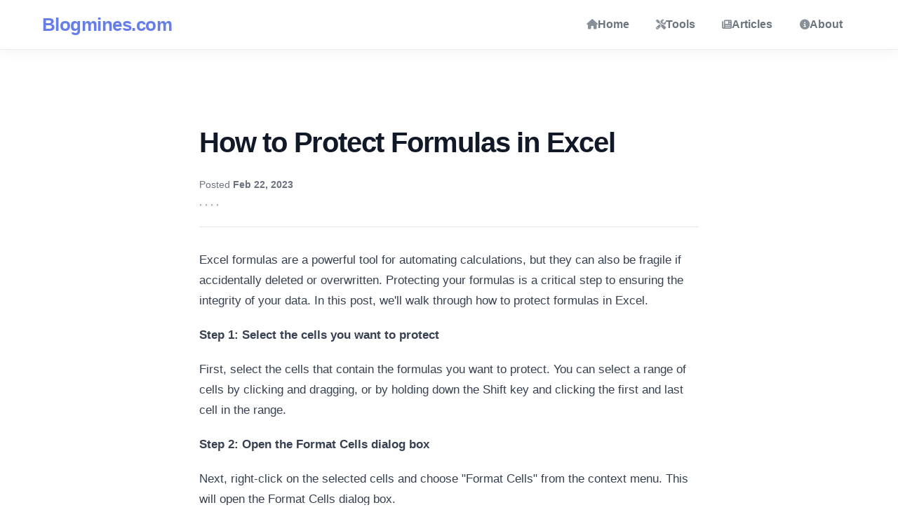

--- FILE ---
content_type: text/html; charset=utf-8
request_url: https://www.blogmines.com/how-to-protect-formulas-in-excel/
body_size: 3989
content:
<!DOCTYPE html>
<html lang="en">
  <head>
    <meta charset="utf-8" />
    <meta name="viewport" content="width=device-width, initial-scale=1, shrink-to-fit=no" />
    <meta http-equiv="X-UA-Compatible" content="IE=edge" />
    <title>How to Protect Formulas in Excel | Blogmines.com</title>
    <meta name="description" content="Simple calculators, checkers, and planners to improve focus, energy, and balance. Free productivity, health, fitness, and wellness tools." />
    <meta name="author" content="Ravi Shankar" />
    <meta name="keywords" content="productivity tools, health calculators, wellness tools, free tools, automation, digital wellness" />
    
    <meta name="robots" content="index, follow" />
    <meta name="googlebot" content="index, follow" />
    
    
    <!-- Open Graph / Facebook -->
    <meta property="og:type" content="website" />
    <meta property="og:url" content="https://blogmines.com/how-to-protect-formulas-in-excel/" />
    <meta property="og:title" content="How to Protect Formulas in Excel" />
    <meta property="og:description" content="Simple calculators, checkers, and planners to improve focus, energy, and balance. Free productivity, health, fitness, and wellness tools." />
    <meta property="og:image" content="https://blogmines.com/assets/img/og-image.jpg" />
    <meta property="og:site_name" content="Blogmines.com" />
    
    <!-- Twitter -->
    <meta property="twitter:card" content="summary_large_image" />
    <meta property="twitter:url" content="https://blogmines.com/how-to-protect-formulas-in-excel/" />
    <meta property="twitter:title" content="How to Protect Formulas in Excel" />
    <meta property="twitter:description" content="Simple calculators, checkers, and planners to improve focus, energy, and balance. Free productivity, health, fitness, and wellness tools." />
    <meta property="twitter:image" content="https://blogmines.com/assets/img/og-image.jpg" />
    
    <link rel="shortcut icon" href="/assets/img/favicon.ico" />
    <link rel="stylesheet" href="/assets/css/jekyll-theme-chirpy.css" />
    <link rel="stylesheet" href="/assets/css/custom.css" />
    <link rel="stylesheet" href="https://cdnjs.cloudflare.com/ajax/libs/font-awesome/6.4.0/css/all.min.css" />
    
    <!-- Structured Data -->
    <script type="application/ld+json">
    {
      "@context": "https://schema.org",
      "@type": "WebSite",
      "name": "Blogmines.com",
      "description": "Simple calculators, checkers, and planners to improve focus, energy, and balance. Free productivity, health, fitness, and wellness tools.",
      "url": "https://blogmines.com",
      "potentialAction": {
        "@type": "SearchAction",
        "target": "https://blogmines.com/search?q={search_term_string}",
        "query-input": "required name=search_term_string"
      },
      "publisher": {
        "@type": "Organization",
        "name": "Blogmines.com",
        "url": "https://blogmines.com",
        "logo": {
          "@type": "ImageObject",
          "url": "https://blogmines.com/assets/img/logo.png"
        }
      }
    }
    </script>
    
    <!-- Begin Jekyll SEO tag v2.8.0 -->
<title>How to Protect Formulas in Excel | Blogmines.com</title>
<meta name="generator" content="Jekyll v4.4.1" />
<meta property="og:title" content="How to Protect Formulas in Excel" />
<meta property="og:locale" content="en" />
<meta name="description" content="Excel formulas are a powerful tool for automating calculations, but they can also be fragile if accidentally deleted or overwritten. Protecting your formulas is a critical step to ensuring the integrity of your data. In this post, we&#39;ll walk through how to protect formulas in Excel. Step 1: Select the cells you want to protect First, select the cells that contain the formulas you want to protect. You can select a range of cells by clicking and dragging, or by holding down the Shift key and clicking the first and last cell in the range. Step 2: Open the Format Cells dialog box Next, right-click on the selected cells and choose &quot;Format Cells&quot; from the context menu. This will open the Format Cells dialog box. Step 3: Select the Protection tab In the Format Cells dialog box, click on the &quot;Protection&quot; tab. Here, you can choose to protect the cell&#39;s contents or formatting. To protect the formulas, make sure the &quot;Locked&quot; checkbox is checked. And to hide the formulas, make sure the &quot;Hidden&quot; checkbox is checked. Step 4: Protect the worksheet Now that the cells with formulas are locked, you need to protect the entire worksheet. To do this, go to the &quot;Review&quot; tab and click on &quot;Protect Sheet&quot;. This will open the Protect Sheet dialog box. In the Protect Sheet dialog box, you can choose which elements of the worksheet to protect. By default, all elements are selected, which means that users won&#39;t be able to edit any cell on the worksheet. You can also choose to allow certain users to edit specific ranges of cells. Step 5: Enter a password In the Protect Sheet dialog box, you can also enter a password. This password will be required to unprotect the worksheet. Make sure to choose a password that&#39;s easy for you to remember, but difficult for others to guess. Step 6: Click OK Finally, click OK to protect the worksheet. You should now see a message that the worksheet has been protected. Users will only be able to edit cells that are not locked or protected. By following these steps, you can protect the formulas in your Excel worksheet and ensure that your data remains accurate and consistent. In conclusion, protecting formulas in Excel is a simple but important step to safeguarding your data. By using the locking and protection features in Excel, you can prevent accidental changes to your formulas, and keep your data safe from unwanted edits. https://youtu.be/KNxYwnpdh_o" />
<meta property="og:description" content="Excel formulas are a powerful tool for automating calculations, but they can also be fragile if accidentally deleted or overwritten. Protecting your formulas is a critical step to ensuring the integrity of your data. In this post, we&#39;ll walk through how to protect formulas in Excel. Step 1: Select the cells you want to protect First, select the cells that contain the formulas you want to protect. You can select a range of cells by clicking and dragging, or by holding down the Shift key and clicking the first and last cell in the range. Step 2: Open the Format Cells dialog box Next, right-click on the selected cells and choose &quot;Format Cells&quot; from the context menu. This will open the Format Cells dialog box. Step 3: Select the Protection tab In the Format Cells dialog box, click on the &quot;Protection&quot; tab. Here, you can choose to protect the cell&#39;s contents or formatting. To protect the formulas, make sure the &quot;Locked&quot; checkbox is checked. And to hide the formulas, make sure the &quot;Hidden&quot; checkbox is checked. Step 4: Protect the worksheet Now that the cells with formulas are locked, you need to protect the entire worksheet. To do this, go to the &quot;Review&quot; tab and click on &quot;Protect Sheet&quot;. This will open the Protect Sheet dialog box. In the Protect Sheet dialog box, you can choose which elements of the worksheet to protect. By default, all elements are selected, which means that users won&#39;t be able to edit any cell on the worksheet. You can also choose to allow certain users to edit specific ranges of cells. Step 5: Enter a password In the Protect Sheet dialog box, you can also enter a password. This password will be required to unprotect the worksheet. Make sure to choose a password that&#39;s easy for you to remember, but difficult for others to guess. Step 6: Click OK Finally, click OK to protect the worksheet. You should now see a message that the worksheet has been protected. Users will only be able to edit cells that are not locked or protected. By following these steps, you can protect the formulas in your Excel worksheet and ensure that your data remains accurate and consistent. In conclusion, protecting formulas in Excel is a simple but important step to safeguarding your data. By using the locking and protection features in Excel, you can prevent accidental changes to your formulas, and keep your data safe from unwanted edits. https://youtu.be/KNxYwnpdh_o" />
<link rel="canonical" href="https://blogmines.com/how-to-protect-formulas-in-excel/" />
<meta property="og:url" content="https://blogmines.com/how-to-protect-formulas-in-excel/" />
<meta property="og:site_name" content="Blogmines.com" />
<meta property="og:type" content="article" />
<meta property="article:published_time" content="2023-02-22T14:41:17+05:30" />
<meta name="twitter:card" content="summary" />
<meta property="twitter:title" content="How to Protect Formulas in Excel" />
<meta name="twitter:site" content="@twitter_username" />
<script type="application/ld+json">
{"@context":"https://schema.org","@type":"BlogPosting","dateModified":"2023-02-22T14:41:17+05:30","datePublished":"2023-02-22T14:41:17+05:30","description":"Excel formulas are a powerful tool for automating calculations, but they can also be fragile if accidentally deleted or overwritten. Protecting your formulas is a critical step to ensuring the integrity of your data. In this post, we&#39;ll walk through how to protect formulas in Excel. Step 1: Select the cells you want to protect First, select the cells that contain the formulas you want to protect. You can select a range of cells by clicking and dragging, or by holding down the Shift key and clicking the first and last cell in the range. Step 2: Open the Format Cells dialog box Next, right-click on the selected cells and choose &quot;Format Cells&quot; from the context menu. This will open the Format Cells dialog box. Step 3: Select the Protection tab In the Format Cells dialog box, click on the &quot;Protection&quot; tab. Here, you can choose to protect the cell&#39;s contents or formatting. To protect the formulas, make sure the &quot;Locked&quot; checkbox is checked. And to hide the formulas, make sure the &quot;Hidden&quot; checkbox is checked. Step 4: Protect the worksheet Now that the cells with formulas are locked, you need to protect the entire worksheet. To do this, go to the &quot;Review&quot; tab and click on &quot;Protect Sheet&quot;. This will open the Protect Sheet dialog box. In the Protect Sheet dialog box, you can choose which elements of the worksheet to protect. By default, all elements are selected, which means that users won&#39;t be able to edit any cell on the worksheet. You can also choose to allow certain users to edit specific ranges of cells. Step 5: Enter a password In the Protect Sheet dialog box, you can also enter a password. This password will be required to unprotect the worksheet. Make sure to choose a password that&#39;s easy for you to remember, but difficult for others to guess. Step 6: Click OK Finally, click OK to protect the worksheet. You should now see a message that the worksheet has been protected. Users will only be able to edit cells that are not locked or protected. By following these steps, you can protect the formulas in your Excel worksheet and ensure that your data remains accurate and consistent. In conclusion, protecting formulas in Excel is a simple but important step to safeguarding your data. By using the locking and protection features in Excel, you can prevent accidental changes to your formulas, and keep your data safe from unwanted edits. https://youtu.be/KNxYwnpdh_o","headline":"How to Protect Formulas in Excel","mainEntityOfPage":{"@type":"WebPage","@id":"https://blogmines.com/how-to-protect-formulas-in-excel/"},"url":"https://blogmines.com/how-to-protect-formulas-in-excel/"}</script>
<!-- End Jekyll SEO tag -->


    <!-- Google Analytics -->
    
    <script async src="https://www.googletagmanager.com/gtag/js?id=G-EDJZ6EWS61"></script>
    <script>
      window.dataLayer = window.dataLayer || [];
      function gtag(){dataLayer.push(arguments);}
      gtag('js', new Date());
      gtag('config', 'G-EDJZ6EWS61');
    </script>
    
  </head>

  <body>
    <div id="main-wrapper">
      <!-- Navigation -->
      <nav class="navbar">
        <div class="nav-container">
          <a class="navbar-brand" href="/">
            Blogmines.com
          </a>
          <div class="nav-menu">
            <a class="nav-link" href="/">
              <i class="fas fa-home"></i>Home
            </a>
            <a class="nav-link" href="/tools">
              <i class="fas fa-tools"></i>Tools
            </a>
            <a class="nav-link" href="/archives">
              <i class="fas fa-newspaper"></i>Articles
            </a>
            <a class="nav-link" href="/about">
              <i class="fas fa-info-circle"></i>About
            </a>
          </div>
          <div class="nav-toggle">
            <span></span>
            <span></span>
            <span></span>
          </div>
        </div>
      </nav>

      <!-- Main Content -->
      <main class="main-content">
        



<article class="px-1">
  <header>
    <h1 data-toc-skip>How to Protect Formulas in Excel</h1>
    

    <div class="post-meta text-muted">
      <!-- published date -->
      <span>
        Posted
        <!--
  Date format snippet
  See: ${JS_ROOT}/utils/locale-dateime.js
-->




<time
  
  data-ts="1677057077"
  data-df="ll"
  
    data-bs-toggle="tooltip" data-bs-placement="bottom"
  
>
  Feb 22, 2023
</time>

      </span>

      <!-- lastmod date -->
      

      

      <div class="d-flex justify-content-between">
        <!-- author(s) -->
        <span>
          

          

          <em>
            
              
                
                </em>, <em>
              
                
                </em>, <em>
              
                
                </em>, <em>
              
                
                </em>, <em>
              
                
                
              
            
          </em>
        </span>

        <div>
          <!-- pageviews -->
          
        </div>
      </div>
    </div>
  </header>


  <div class="content">
    <p>
<!-- wp:paragraph --></p>
<p>Excel formulas are a powerful tool for automating calculations, but they can also be fragile if accidentally deleted or overwritten. Protecting your formulas is a critical step to ensuring the integrity of your data. In this post, we'll walk through how to protect formulas in Excel.</p>
<p><!-- /wp:paragraph --></p>
<p><!-- wp:paragraph --></p>
<p><strong>Step 1: Select the cells you want to protect</strong></p>
<p><!-- /wp:paragraph --></p>
<p><!-- wp:paragraph --></p>
<p>First, select the cells that contain the formulas you want to protect. You can select a range of cells by clicking and dragging, or by holding down the Shift key and clicking the first and last cell in the range.</p>
<p><!-- /wp:paragraph --></p>
<p><!-- wp:paragraph --></p>
<p><strong>Step 2: Open the Format Cells dialog box</strong></p>
<p><!-- /wp:paragraph --></p>
<p><!-- wp:paragraph --></p>
<p>Next, right-click on the selected cells and choose "Format Cells" from the context menu. This will open the Format Cells dialog box.</p>
<p><!-- /wp:paragraph --></p>
<p><!-- wp:image {"id":23512,"width":324,"height":407,"sizeSlug":"full","linkDestination":"none"} --></p>
<figure class="wp-block-image size-full is-resized"><img src="/assets/2023/02/Screenshot-2023-02-22-at-7.50.40-PM.png" alt="Format Cells " class="wp-image-23512" width="324" height="407"></figure>
<p><!-- /wp:image --></p>
<p><!-- wp:paragraph --></p>
<p><strong>Step 3: Select the Protection tab</strong></p>
<p><!-- /wp:paragraph --></p>
<p><!-- wp:paragraph --></p>
<p>In the Format Cells dialog box, click on the "Protection" tab. Here, you can choose to protect the cell's contents or formatting. To protect the formulas, make sure the "<strong>Locked</strong>" checkbox is checked. And to hide the formulas, make sure the "<strong>Hidden</strong>" checkbox is checked.</p>
<p><!-- /wp:paragraph --></p>
<p><!-- wp:image {"id":23513,"width":431,"height":397,"sizeSlug":"large","linkDestination":"none"} --></p>
<figure class="wp-block-image size-large is-resized"><img src="/assets/2023/02/Screenshot-2023-02-22-at-7.52.34-PM-1024x945.png" alt="Locked and Hidden Cells" class="wp-image-23513" width="431" height="397"></figure>
<p><!-- /wp:image --></p>
<p><!-- wp:paragraph --></p>
<p><strong>Step 4: Protect the worksheet</strong></p>
<p><!-- /wp:paragraph --></p>
<p><!-- wp:paragraph --></p>
<p>Now that the cells with formulas are locked, you need to protect the entire worksheet. To do this, go to the "Review" tab and click on "Protect Sheet". This will open the Protect Sheet dialog box.</p>
<p><!-- /wp:paragraph --></p>
<p><!-- wp:paragraph --></p>
<p>In the Protect Sheet dialog box, you can choose which elements of the worksheet to protect. By default, all elements are selected, which means that users won't be able to edit any cell on the worksheet. You can also choose to allow certain users to edit specific ranges of cells.</p>
<p><!-- /wp:paragraph --></p>
<p><!-- wp:image {"id":23514,"sizeSlug":"large","linkDestination":"none"} --></p>
<figure class="wp-block-image size-large"><img src="/assets/2023/02/Screenshot-2023-02-22-at-7.53.44-PM-1024x261.png" alt="Protect Sheet" class="wp-image-23514"></figure>
<p><!-- /wp:image --></p>
<p><!-- wp:paragraph --></p>
<p><strong>Step 5: Enter a password</strong></p>
<p><!-- /wp:paragraph --></p>
<p><!-- wp:paragraph --></p>
<p>In the Protect Sheet dialog box, you can also enter a password. This password will be required to unprotect the worksheet. Make sure to choose a password that's easy for you to remember, but difficult for others to guess.</p>
<p><!-- /wp:paragraph --></p>
<p><!-- wp:image {"id":23515,"sizeSlug":"large","linkDestination":"none"} --></p>
<figure class="wp-block-image size-large"><img src="/assets/2023/02/Screenshot-2023-02-22-at-7.55.03-PM-1024x826.png" alt="Enter Password to Lock cells" class="wp-image-23515"></figure>
<p><!-- /wp:image --></p>
<p><!-- wp:paragraph --></p>
<p><strong>Step 6: Click OK</strong></p>
<p><!-- /wp:paragraph --></p>
<p><!-- wp:paragraph --></p>
<p>Finally, click OK to protect the worksheet. You should now see a message that the worksheet has been protected. Users will only be able to edit cells that are not locked or protected.</p>
<p><!-- /wp:paragraph --></p>
<p><!-- wp:image {"id":23516,"width":348,"height":321,"sizeSlug":"full","linkDestination":"none"} --></p>
<figure class="wp-block-image size-full is-resized"><img src="/assets/2023/02/Screenshot-2023-02-22-at-7.56.04-PM.png" alt="Locked Cells Alert Message" class="wp-image-23516" width="348" height="321"></figure>
<p><!-- /wp:image --></p>
<p><!-- wp:paragraph --></p>
<p>By following these steps, you can protect the formulas in your Excel worksheet and ensure that your data remains accurate and consistent.</p>
<p><!-- /wp:paragraph --></p>
<p><!-- wp:paragraph --></p>
<p>In conclusion, protecting formulas in Excel is a simple but important step to safeguarding your data. By using the locking and protection features in Excel, you can prevent accidental changes to your formulas, and keep your data safe from unwanted edits.</p>
<p><!-- /wp:paragraph --></p>
<p><!-- wp:embed {"url":"https://youtu.be/KNxYwnpdh_o","type":"video","providerNameSlug":"youtube","responsive":true,"className":"wp-embed-aspect-16-9 wp-has-aspect-ratio"} --></p>
<figure class="wp-block-embed is-type-video is-provider-youtube wp-block-embed-youtube wp-embed-aspect-16-9 wp-has-aspect-ratio">
<div class="wp-block-embed__wrapper">
https://youtu.be/KNxYwnpdh_o
</div>
</figure>
<p><!-- /wp:embed --><br />
</p>

  </div>

  <hr>
  <p class="text-muted small">
    Questions? Corrections? <a href="https://github.com/rshankras/blogmines.com/issues" target="_blank" rel="noopener noreferrer">Issues and pull requests</a> are always welcome.
  </p>

  <div class="post-tail-wrapper text-muted">
    <!-- categories -->
    
      <div class="post-meta mb-3">
        <i class="far fa-folder-open fa-fw me-1"></i>
        
          <a href="/categories/excel/">Excel</a>
      </div>
    

    <!-- tags -->
    
      <div class="post-tags">
        <i class="fa fa-tags fa-fw me-1"></i>
        
          <a
            href="/tags/locked/"
            class="post-tag no-text-decoration"
          >Locked</a>
        
          <a
            href="/tags/protect/"
            class="post-tag no-text-decoration"
          >Protect</a>
        
      </div>
    

    <div
      class="
        post-tail-bottom
        d-flex justify-content-between align-items-center mt-5 pb-2
      "
    >
      <div class="license-wrapper">
        
          

          This post is licensed under 
        <a href="https://creativecommons.org/licenses/by/4.0/">
          CC BY 4.0
        </a>
         by the author.
        
      </div>

      <!-- Post sharing snippet -->

<div class="share-wrapper d-flex align-items-center">
  <span class="share-label text-muted">Share</span>
  <span class="share-icons">
    
    
    

    

      

      <a href="https://twitter.com/intent/tweet?text=How%20to%20Protect%20Formulas%20in%20Excel%20-%20Blogmines.com&url=https%3A%2F%2Fblogmines.com%2Fhow-to-protect-formulas-in-excel%2F" target="_blank" rel="noopener" data-bs-toggle="tooltip" data-bs-placement="top" title="Twitter" aria-label="Twitter">
        <i class="fa-fw fa-brands fa-square-x-twitter"></i>
      </a>
    

      

      <a href="https://www.facebook.com/sharer/sharer.php?title=How%20to%20Protect%20Formulas%20in%20Excel%20-%20Blogmines.com&u=https%3A%2F%2Fblogmines.com%2Fhow-to-protect-formulas-in-excel%2F" target="_blank" rel="noopener" data-bs-toggle="tooltip" data-bs-placement="top" title="Facebook" aria-label="Facebook">
        <i class="fa-fw fab fa-facebook-square"></i>
      </a>
    

      

      <a href="https://t.me/share/url?url=https%3A%2F%2Fblogmines.com%2Fhow-to-protect-formulas-in-excel%2F&text=How%20to%20Protect%20Formulas%20in%20Excel%20-%20Blogmines.com" target="_blank" rel="noopener" data-bs-toggle="tooltip" data-bs-placement="top" title="Telegram" aria-label="Telegram">
        <i class="fa-fw fab fa-telegram"></i>
      </a>
    

    <button
      id="copy-link"
      aria-label="Copy link"
      class="btn small"
      data-bs-toggle="tooltip"
      data-bs-placement="top"
      title="Copy link"
      data-title-succeed="Link copied successfully!"
    >
      <i class="fa-fw fas fa-link pe-none fs-6"></i>
    </button>
  </span>
</div>

    </div>
    <!-- .post-tail-bottom -->
  </div>
  <!-- div.post-tail-wrapper -->
</article>

      </main>

      <!-- Footer -->
      <footer class="footer">
        <div class="footer-container">
          <div class="footer-content">
            <div class="footer-section">
              <h5 class="footer-title">Blogmines.com</h5>
              <p class="footer-description">Free productivity, health & wellness tools to improve focus, energy, and balance. No signup required.</p>
            </div>
            <div class="footer-section">
              <h6 class="footer-heading">Free Tools</h6>
              <ul class="footer-links">
                <li><a href="/tools/sleep-debt-calculator">Sleep Debt Calculator</a></li>
                <li><a href="/tools/sleep-cycle-calculator">Sleep Cycle Calculator</a></li>
                <li><a href="/tools/eye-strain-test">Eye Strain Test</a></li>
                <li><a href="/tools/work-time-calculator">Work Time Calculator</a></li>
                <li><a href="/tools/age-calculator">Age Calculator</a></li>
                <li><a href="/tools/bmi-calculator">BMI Calculator</a></li>
                <li><a href="/tools/mortgage-calculator">Mortgage Calculator</a></li>
                <li><a href="/tools/breathing-exercise">Breathing Exercise</a></li>
                <li><a href="/tools">View All Tools →</a></li>
              </ul>
            </div>
            <div class="footer-section">
              <h6 class="footer-heading">iOS & Mac Apps</h6>
              <ul class="footer-links">
                <li><a href="https://apps.apple.com/us/app/sleepriddle-rest-better/id6753263352" target="_blank" rel="noopener">SleepRiddle</a></li>
                <li><a href="https://apps.apple.com/us/app/cherish-joy-moments-magizh/id6741411057" target="_blank" rel="noopener">Magizh</a></li>
                <li><a href="https://apps.apple.com/us/app/daily-om-practice-chantflow/id6633438828" target="_blank" rel="noopener">ChantFlow</a></li>
                <li><a href="https://apps.apple.com/us/app/eye-rest-timer-ease-eyes/id6475638039" target="_blank" rel="noopener">Eye Rest Timer</a></li>
                <li><a href="https://apps.apple.com/us/app/date-time-calculator-tickr/id6469073541" target="_blank" rel="noopener">Tickr</a></li>
                <li><a href="https://apps.apple.com/us/app/mortgage-calculator-finflair/id6470103890" target="_blank" rel="noopener">FinFlair</a></li>
                <li><a href="/#apps">View All Apps →</a></li>
              </ul>
            </div>
            <div class="footer-section">
              <h6 class="footer-heading">Resources</h6>
              <ul class="footer-links">
                <li><a href="/archives">All Articles</a></li>
                <li><a href="/tools">All Tools</a></li>
                <li><a href="/#apps">Our Apps</a></li>
                <li><a href="/about">About Us</a></li>
              </ul>
            </div>
            <div class="footer-section">
              <h6 class="footer-heading">Company</h6>
              <ul class="footer-links">
                <li><a href="/about">About</a></li>
                <li><a href="/privacy">Privacy Policy</a></li>
                <li><a href="/terms">Terms of Service</a></li>
              </ul>
            </div>
          </div>
          <div class="footer-bottom">
            <div class="footer-copyright">
              <p>&copy; 2025 Blogmines.com. All rights reserved.</p>
            </div>
          </div>
        </div>
      </footer>
    </div>

    <!-- Scripts -->
    <script>
      // Mobile navigation toggle
      document.addEventListener('DOMContentLoaded', function() {
        const navToggle = document.querySelector('.nav-toggle');
        const navMenu = document.querySelector('.nav-menu');
        
        if (navToggle && navMenu) {
          navToggle.addEventListener('click', function() {
            navMenu.classList.toggle('active');
          });
        }
      });
    </script>
    <script src="/assets/js/dist/misc.min.js"></script>
    
      <script src="/assets/js/dist/post.min.js"></script>
    
  </body>
</html>


--- FILE ---
content_type: text/css; charset=utf-8
request_url: https://www.blogmines.com/assets/css/jekyll-theme-chirpy.css
body_size: 15426
content:
/*!
* Bootstrap  v5.3.3 (https://getbootstrap.com/)
* Copyright 2011-2024 The Bootstrap Authors
* Licensed under MIT (https://github.com/twbs/bootstrap/blob/main/LICENSE)
*/:root{--bs-success:#198754;--bs-danger:#dc3545;--bs-font-sans-serif:system-ui,-apple-system,"Segoe UI",Roboto,"Helvetica Neue","Noto Sans","Liberation Sans",Arial,sans-serif,"Apple Color Emoji","Segoe UI Emoji","Segoe UI Symbol","Noto Color Emoji";--bs-font-monospace:SFMono-Regular,Menlo,Monaco,Consolas,"Liberation Mono","Courier New",monospace;--bs-body-font-family:var(--bs-font-sans-serif);--bs-body-font-size:1rem;--bs-body-font-weight:400;--bs-body-line-height:1.5;--bs-body-color:#212529;--bs-body-color-rgb:33,37,41;--bs-body-bg:#fff;--bs-body-bg-rgb:255,255,255;--bs-emphasis-color:#000;--bs-secondary-color:rgba(33, 37, 41, 0.75);--bs-secondary-bg:#e9ecef;--bs-tertiary-bg:#f8f9fa;--bs-heading-color:inherit;--bs-link-color:#0d6efd;--bs-link-color-rgb:13,110,253;--bs-link-hover-color:#0a58ca;--bs-link-hover-color-rgb:10,88,202;--bs-code-color:#d63384;--bs-border-width:1px;--bs-border-style:solid;--bs-border-color:#dee2e6;--bs-border-color-translucent:rgba(0, 0, 0, 0.175);--bs-border-radius:0.375rem;--bs-border-radius-sm:0.25rem;--bs-border-radius-lg:0.5rem;--bs-box-shadow:0 0.5rem 1rem rgba(0, 0, 0, 0.15)}*,::after,::before{box-sizing:border-box}@media(prefers-reduced-motion: no-preference){:root{scroll-behavior:smooth}}body{margin:0;font-family:var(--bs-body-font-family);font-size:var(--bs-body-font-size);font-weight:var(--bs-body-font-weight);line-height:var(--bs-body-line-height);color:var(--bs-body-color);text-align:var(--bs-body-text-align);background-color:var(--bs-body-bg);-webkit-text-size-adjust:100%;-webkit-tap-highlight-color:rgba(0,0,0,0)}hr{margin:1rem 0;color:inherit;border:0;border-top:var(--bs-border-width) solid;opacity:.25}.h1,.h2,.h3,.h4,.h5,.h6,h1,h2,h3,h4,h5,h6{margin-top:0;margin-bottom:.5rem;font-weight:500;line-height:1.2;color:var(--bs-heading-color)}.h1,h1{font-size:calc(1.375rem + 1.5vw)}@media(min-width: 1200px){.h1,h1{font-size:2.5rem}}.h2,h2{font-size:calc(1.325rem + .9vw)}@media(min-width: 1200px){.h2,h2{font-size:2rem}}.h3,h3{font-size:calc(1.3rem + .6vw)}@media(min-width: 1200px){.h3,h3{font-size:1.75rem}}.h4,h4{font-size:calc(1.275rem + .3vw)}@media(min-width: 1200px){.h4,h4{font-size:1.5rem}}.h5,h5{font-size:1.25rem}.h6,h6{font-size:1rem}p{margin-top:0;margin-bottom:1rem}address{margin-bottom:1rem;font-style:normal;line-height:inherit}ol,ul{padding-left:2rem}dl,ol,ul{margin-top:0;margin-bottom:1rem}ol ol,ol ul,ul ol,ul ul{margin-bottom:0}dt{font-weight:700}dd{margin-bottom:.5rem;margin-left:0}blockquote{margin:0 0 1rem}.small,small{font-size:.875em}a{color:rgba(var(--bs-link-color-rgb), var(--bs-link-opacity, 1));text-decoration:underline}a:hover{--bs-link-color-rgb:var(--bs-link-hover-color-rgb)}a:not([href]):not([class]),a:not([href]):not([class]):hover{color:inherit;text-decoration:none}code,kbd,pre{font-family:var(--bs-font-monospace);font-size:1em}pre{display:block;margin-top:0;margin-bottom:1rem;overflow:auto;font-size:.875em}pre code{font-size:inherit;color:inherit;word-break:normal}code{font-size:.875em;color:var(--bs-code-color);word-wrap:break-word}a>code{color:inherit}kbd{padding:.1875rem .375rem;font-size:.875em;color:var(--bs-body-bg);background-color:var(--bs-body-color);border-radius:.25rem}kbd kbd{padding:0;font-size:1em}figure{margin:0 0 1rem}img{vertical-align:middle}table{caption-side:bottom;border-collapse:collapse}caption{padding-top:.5rem;padding-bottom:.5rem;color:var(--bs-secondary-color);text-align:left}th{text-align:inherit;text-align:-webkit-match-parent}tbody,td,tfoot,th,thead,tr{border-color:inherit;border-style:solid;border-width:0}label{display:inline-block}button{border-radius:0}button:focus:not(:focus-visible){outline:0}button,input,optgroup{margin:0;font-family:inherit;font-size:inherit;line-height:inherit}button{text-transform:none}[role=button]{cursor:pointer}[list]:not([type=date]):not([type=datetime-local]):not([type=month]):not([type=week]):not([type=time])::-webkit-calendar-picker-indicator{display:none !important}[type=button],[type=reset],button{-webkit-appearance:button}[type=button]:not(:disabled),[type=reset]:not(:disabled),button:not(:disabled){cursor:pointer}::-moz-focus-inner{padding:0;border-style:none}::-webkit-datetime-edit-day-field,::-webkit-datetime-edit-fields-wrapper,::-webkit-datetime-edit-hour-field,::-webkit-datetime-edit-minute,::-webkit-datetime-edit-month-field,::-webkit-datetime-edit-text,::-webkit-datetime-edit-year-field{padding:0}::-webkit-inner-spin-button{height:auto}[type=search]{-webkit-appearance:textfield;outline-offset:-2px}::-webkit-search-decoration{-webkit-appearance:none}::-webkit-color-swatch-wrapper{padding:0}::-webkit-file-upload-button{font:inherit;-webkit-appearance:button}::file-selector-button{font:inherit;-webkit-appearance:button}iframe{border:0}summary{display:list-item;cursor:pointer}[hidden]{display:none !important}.lead{font-size:1.25rem;font-weight:300}.list-unstyled{padding-left:0;list-style:none}.blockquote{margin-bottom:1rem;font-size:1.25rem}.blockquote>:last-child{margin-bottom:0}.figure{display:inline-block}.container{--bs-gutter-x:1.5rem;--bs-gutter-y:0;width:100%;padding-right:calc(var(--bs-gutter-x)*.5);padding-left:calc(var(--bs-gutter-x)*.5);margin-right:auto;margin-left:auto}@media(min-width: 576px){.container{max-width:540px}}@media(min-width: 768px){.container{max-width:720px}}@media(min-width: 992px){.container{max-width:960px}}@media(min-width: 1200px){.container{max-width:1140px}}@media(min-width: 1400px){.container{max-width:1320px}}.row{--bs-gutter-x:1.5rem;--bs-gutter-y:0;display:flex;flex-wrap:wrap;margin-top:calc(-1*var(--bs-gutter-y));margin-right:calc(-0.5*var(--bs-gutter-x));margin-left:calc(-0.5*var(--bs-gutter-x))}.row>*{flex-shrink:0;width:100%;max-width:100%;padding-right:calc(var(--bs-gutter-x)*.5);padding-left:calc(var(--bs-gutter-x)*.5);margin-top:var(--bs-gutter-y)}.col{flex:1 0 0%}.row-cols-1>*{flex:0 0 auto;width:100%}.col-auto{flex:0 0 auto;width:auto}.col-1{flex:0 0 auto;width:8.33333333%}.col-2{flex:0 0 auto;width:16.66666667%}.col-3{flex:0 0 auto;width:25%}.col-4{flex:0 0 auto;width:33.33333333%}.col-5{flex:0 0 auto;width:41.66666667%}.col-6{flex:0 0 auto;width:50%}.col-7{flex:0 0 auto;width:58.33333333%}.col-8{flex:0 0 auto;width:66.66666667%}.col-9{flex:0 0 auto;width:75%}.col-10{flex:0 0 auto;width:83.33333333%}.col-11{flex:0 0 auto;width:91.66666667%}.col-12{flex:0 0 auto;width:100%}.g-0{--bs-gutter-x:0}.g-0{--bs-gutter-y:0}.g-4{--bs-gutter-x:1.5rem}.g-4{--bs-gutter-y:1.5rem}@media(min-width: 576px){.col-sm{flex:1 0 0%}.col-sm-auto{flex:0 0 auto;width:auto}.col-sm-1{flex:0 0 auto;width:8.33333333%}.col-sm-2{flex:0 0 auto;width:16.66666667%}.col-sm-3{flex:0 0 auto;width:25%}.col-sm-4{flex:0 0 auto;width:33.33333333%}.col-sm-5{flex:0 0 auto;width:41.66666667%}.col-sm-6{flex:0 0 auto;width:50%}.col-sm-7{flex:0 0 auto;width:58.33333333%}.col-sm-8{flex:0 0 auto;width:66.66666667%}.col-sm-9{flex:0 0 auto;width:75%}.col-sm-10{flex:0 0 auto;width:83.33333333%}.col-sm-11{flex:0 0 auto;width:91.66666667%}.col-sm-12{flex:0 0 auto;width:100%}}@media(min-width: 768px){.col-md{flex:1 0 0%}.row-cols-md-2>*{flex:0 0 auto;width:50%}.col-md-auto{flex:0 0 auto;width:auto}.col-md-1{flex:0 0 auto;width:8.33333333%}.col-md-2{flex:0 0 auto;width:16.66666667%}.col-md-3{flex:0 0 auto;width:25%}.col-md-4{flex:0 0 auto;width:33.33333333%}.col-md-5{flex:0 0 auto;width:41.66666667%}.col-md-6{flex:0 0 auto;width:50%}.col-md-7{flex:0 0 auto;width:58.33333333%}.col-md-8{flex:0 0 auto;width:66.66666667%}.col-md-9{flex:0 0 auto;width:75%}.col-md-10{flex:0 0 auto;width:83.33333333%}.col-md-11{flex:0 0 auto;width:91.66666667%}.col-md-12{flex:0 0 auto;width:100%}}@media(min-width: 992px){.col-lg{flex:1 0 0%}.col-lg-auto{flex:0 0 auto;width:auto}.col-lg-1{flex:0 0 auto;width:8.33333333%}.col-lg-2{flex:0 0 auto;width:16.66666667%}.col-lg-3{flex:0 0 auto;width:25%}.col-lg-4{flex:0 0 auto;width:33.33333333%}.col-lg-5{flex:0 0 auto;width:41.66666667%}.col-lg-6{flex:0 0 auto;width:50%}.col-lg-7{flex:0 0 auto;width:58.33333333%}.col-lg-8{flex:0 0 auto;width:66.66666667%}.col-lg-9{flex:0 0 auto;width:75%}.col-lg-10{flex:0 0 auto;width:83.33333333%}.col-lg-11{flex:0 0 auto;width:91.66666667%}.col-lg-12{flex:0 0 auto;width:100%}}@media(min-width: 1200px){.col-xl{flex:1 0 0%}.row-cols-xl-3>*{flex:0 0 auto;width:33.33333333%}.col-xl-auto{flex:0 0 auto;width:auto}.col-xl-1{flex:0 0 auto;width:8.33333333%}.col-xl-2{flex:0 0 auto;width:16.66666667%}.col-xl-3{flex:0 0 auto;width:25%}.col-xl-4{flex:0 0 auto;width:33.33333333%}.col-xl-5{flex:0 0 auto;width:41.66666667%}.col-xl-6{flex:0 0 auto;width:50%}.col-xl-7{flex:0 0 auto;width:58.33333333%}.col-xl-8{flex:0 0 auto;width:66.66666667%}.col-xl-9{flex:0 0 auto;width:75%}.col-xl-10{flex:0 0 auto;width:83.33333333%}.col-xl-11{flex:0 0 auto;width:91.66666667%}.col-xl-12{flex:0 0 auto;width:100%}}@media(min-width: 1400px){.col-xxl{flex:1 0 0%}.col-xxl-auto{flex:0 0 auto;width:auto}.col-xxl-1{flex:0 0 auto;width:8.33333333%}.col-xxl-2{flex:0 0 auto;width:16.66666667%}.col-xxl-3{flex:0 0 auto;width:25%}.col-xxl-4{flex:0 0 auto;width:33.33333333%}.col-xxl-5{flex:0 0 auto;width:41.66666667%}.col-xxl-6{flex:0 0 auto;width:50%}.col-xxl-7{flex:0 0 auto;width:58.33333333%}.col-xxl-8{flex:0 0 auto;width:66.66666667%}.col-xxl-9{flex:0 0 auto;width:75%}.col-xxl-10{flex:0 0 auto;width:83.33333333%}.col-xxl-11{flex:0 0 auto;width:91.66666667%}.col-xxl-12{flex:0 0 auto;width:100%}}.table{--bs-table-color-type:initial;--bs-table-bg-type:initial;--bs-table-color-state:initial;--bs-table-bg-state:initial;--bs-table-color:var(--bs-emphasis-color);--bs-table-bg:var(--bs-body-bg);--bs-table-border-color:var(--bs-border-color);--bs-table-accent-bg:transparent;width:100%;margin-bottom:1rem;vertical-align:top;border-color:var(--bs-table-border-color)}.table>:not(caption)>*>*{padding:.5rem .5rem;color:var(--bs-table-color-state, var(--bs-table-color-type, var(--bs-table-color)));background-color:var(--bs-table-bg);border-bottom-width:var(--bs-border-width);box-shadow:inset 0 0 0 9999px var(--bs-table-bg-state, var(--bs-table-bg-type, var(--bs-table-accent-bg)))}.table>tbody{vertical-align:inherit}.table>thead{vertical-align:bottom}.col-form-label{padding-top:calc(.375rem + var(--bs-border-width));padding-bottom:calc(.375rem + var(--bs-border-width));margin-bottom:0;font-size:inherit;line-height:1.5}.col-form-label-lg{padding-top:calc(.5rem + var(--bs-border-width));padding-bottom:calc(.5rem + var(--bs-border-width));font-size:1.25rem}.col-form-label-sm{padding-top:calc(.25rem + var(--bs-border-width));padding-bottom:calc(.25rem + var(--bs-border-width));font-size:.875rem}.form-control{display:block;width:100%;padding:.375rem .75rem;font-size:1rem;font-weight:400;line-height:1.5;color:var(--bs-body-color);-webkit-appearance:none;-moz-appearance:none;appearance:none;background-color:var(--bs-body-bg);background-clip:padding-box;border:var(--bs-border-width) solid var(--bs-border-color);border-radius:var(--bs-border-radius);transition:border-color .15s ease-in-out,box-shadow .15s ease-in-out}@media(prefers-reduced-motion: reduce){.form-control{transition:none}}.form-control[type=file]{overflow:hidden}.form-control[type=file]:not(:disabled):not([readonly]){cursor:pointer}.form-control:focus{color:var(--bs-body-color);background-color:var(--bs-body-bg);border-color:#86b7fe;outline:0;box-shadow:0 0 0 .25rem rgba(13,110,253,.25)}.form-control::-webkit-date-and-time-value{min-width:85px;height:1.5em;margin:0}.form-control::-webkit-datetime-edit{display:block;padding:0}.form-control::-moz-placeholder{color:var(--bs-secondary-color);opacity:1}.form-control::placeholder{color:var(--bs-secondary-color);opacity:1}.form-control:disabled{background-color:var(--bs-secondary-bg);opacity:1}.form-control::-webkit-file-upload-button{padding:.375rem .75rem;margin:-0.375rem -0.75rem;-webkit-margin-end:.75rem;margin-inline-end:.75rem;color:var(--bs-body-color);background-color:var(--bs-tertiary-bg);pointer-events:none;border-color:inherit;border-style:solid;border-width:0;border-inline-end-width:var(--bs-border-width);border-radius:0;-webkit-transition:color .15s ease-in-out,background-color .15s ease-in-out,border-color .15s ease-in-out,box-shadow .15s ease-in-out;transition:color .15s ease-in-out,background-color .15s ease-in-out,border-color .15s ease-in-out,box-shadow .15s ease-in-out}.form-control::file-selector-button{padding:.375rem .75rem;margin:-0.375rem -0.75rem;-webkit-margin-end:.75rem;margin-inline-end:.75rem;color:var(--bs-body-color);background-color:var(--bs-tertiary-bg);pointer-events:none;border-color:inherit;border-style:solid;border-width:0;border-inline-end-width:var(--bs-border-width);border-radius:0;transition:color .15s ease-in-out,background-color .15s ease-in-out,border-color .15s ease-in-out,box-shadow .15s ease-in-out}@media(prefers-reduced-motion: reduce){.form-control::-webkit-file-upload-button{-webkit-transition:none;transition:none}.form-control::file-selector-button{transition:none}}.form-control:hover:not(:disabled):not([readonly])::-webkit-file-upload-button{background-color:var(--bs-secondary-bg)}.form-control:hover:not(:disabled):not([readonly])::file-selector-button{background-color:var(--bs-secondary-bg)}.valid-tooltip{position:absolute;top:100%;z-index:5;display:none;max-width:100%;padding:.25rem .5rem;margin-top:.1rem;font-size:.875rem;color:#fff;background-color:var(--bs-success);border-radius:var(--bs-border-radius)}.is-valid~.valid-tooltip,.was-validated :valid~.valid-tooltip{display:block}.invalid-tooltip{position:absolute;top:100%;z-index:5;display:none;max-width:100%;padding:.25rem .5rem;margin-top:.1rem;font-size:.875rem;color:#fff;background-color:var(--bs-danger);border-radius:var(--bs-border-radius)}.is-invalid~.invalid-tooltip,.was-validated :invalid~.invalid-tooltip{display:block}.btn{--bs-btn-padding-x:0.75rem;--bs-btn-padding-y:0.375rem;--bs-btn-font-family: ;--bs-btn-font-size:1rem;--bs-btn-font-weight:400;--bs-btn-line-height:1.5;--bs-btn-color:var(--bs-body-color);--bs-btn-bg:transparent;--bs-btn-border-width:var(--bs-border-width);--bs-btn-border-color:transparent;--bs-btn-border-radius:var(--bs-border-radius);--bs-btn-hover-border-color:transparent;--bs-btn-disabled-opacity:0.65;--bs-btn-focus-box-shadow:0 0 0 0.25rem rgba(var(--bs-btn-focus-shadow-rgb), .5);display:inline-block;padding:var(--bs-btn-padding-y) var(--bs-btn-padding-x);font-family:var(--bs-btn-font-family);font-size:var(--bs-btn-font-size);font-weight:var(--bs-btn-font-weight);line-height:var(--bs-btn-line-height);color:var(--bs-btn-color);text-align:center;text-decoration:none;vertical-align:middle;cursor:pointer;-webkit-user-select:none;-moz-user-select:none;user-select:none;border:var(--bs-btn-border-width) solid var(--bs-btn-border-color);border-radius:var(--bs-btn-border-radius);background-color:var(--bs-btn-bg);transition:color .15s ease-in-out,background-color .15s ease-in-out,border-color .15s ease-in-out,box-shadow .15s ease-in-out}@media(prefers-reduced-motion: reduce){.btn{transition:none}}.btn:hover{color:var(--bs-btn-hover-color);background-color:var(--bs-btn-hover-bg);border-color:var(--bs-btn-hover-border-color)}.btn:focus-visible{color:var(--bs-btn-hover-color);background-color:var(--bs-btn-hover-bg);border-color:var(--bs-btn-hover-border-color);outline:0;box-shadow:var(--bs-btn-focus-box-shadow)}.btn.active,.btn.show,.btn:first-child:active,:not(.btn-check)+.btn:active{color:var(--bs-btn-active-color);background-color:var(--bs-btn-active-bg);border-color:var(--bs-btn-active-border-color)}.btn.active:focus-visible,.btn.show:focus-visible,.btn:first-child:active:focus-visible,:not(.btn-check)+.btn:active:focus-visible{box-shadow:var(--bs-btn-focus-box-shadow)}.btn.disabled,.btn:disabled{color:var(--bs-btn-disabled-color);pointer-events:none;background-color:var(--bs-btn-disabled-bg);border-color:var(--bs-btn-disabled-border-color);opacity:var(--bs-btn-disabled-opacity)}.btn-primary{--bs-btn-color:#fff;--bs-btn-bg:#0d6efd;--bs-btn-border-color:#0d6efd;--bs-btn-hover-color:#fff;--bs-btn-hover-bg:#0b5ed7;--bs-btn-hover-border-color:#0a58ca;--bs-btn-focus-shadow-rgb:49,132,253;--bs-btn-active-color:#fff;--bs-btn-active-bg:#0a58ca;--bs-btn-active-border-color:#0a53be;--bs-btn-disabled-color:#fff;--bs-btn-disabled-bg:#0d6efd;--bs-btn-disabled-border-color:#0d6efd}.btn-outline-primary{--bs-btn-color:#0d6efd;--bs-btn-border-color:#0d6efd;--bs-btn-hover-color:#fff;--bs-btn-hover-bg:#0d6efd;--bs-btn-hover-border-color:#0d6efd;--bs-btn-focus-shadow-rgb:13,110,253;--bs-btn-active-color:#fff;--bs-btn-active-bg:#0d6efd;--bs-btn-active-border-color:#0d6efd;--bs-btn-disabled-color:#0d6efd;--bs-btn-disabled-bg:transparent;--bs-btn-disabled-border-color:#0d6efd}.btn-outline-secondary{--bs-btn-color:#6c757d;--bs-btn-border-color:#6c757d;--bs-btn-hover-color:#fff;--bs-btn-hover-bg:#6c757d;--bs-btn-hover-border-color:#6c757d;--bs-btn-focus-shadow-rgb:108,117,125;--bs-btn-active-color:#fff;--bs-btn-active-bg:#6c757d;--bs-btn-active-border-color:#6c757d;--bs-btn-disabled-color:#6c757d;--bs-btn-disabled-bg:transparent;--bs-btn-disabled-border-color:#6c757d}.btn-link{--bs-btn-font-weight:400;--bs-btn-color:var(--bs-link-color);--bs-btn-bg:transparent;--bs-btn-border-color:transparent;--bs-btn-hover-color:var(--bs-link-hover-color);--bs-btn-hover-border-color:transparent;--bs-btn-active-color:var(--bs-link-hover-color);--bs-btn-active-border-color:transparent;--bs-btn-disabled-color:#6c757d;--bs-btn-disabled-border-color:transparent;--bs-btn-focus-shadow-rgb:49,132,253;text-decoration:underline}.btn-link:focus-visible{color:var(--bs-btn-color)}.btn-link:hover{color:var(--bs-btn-hover-color)}.btn-lg{--bs-btn-padding-y:0.5rem;--bs-btn-padding-x:1rem;--bs-btn-font-size:1.25rem;--bs-btn-border-radius:var(--bs-border-radius-lg)}.btn-sm{--bs-btn-padding-y:0.25rem;--bs-btn-padding-x:0.5rem;--bs-btn-font-size:0.875rem;--bs-btn-border-radius:var(--bs-border-radius-sm)}.collapse:not(.show){display:none}.collapsing{height:0;overflow:hidden;transition:height .35s ease}@media(prefers-reduced-motion: reduce){.collapsing{transition:none}}.collapsing.collapse-horizontal{width:0;height:auto;transition:width .35s ease}@media(prefers-reduced-motion: reduce){.collapsing.collapse-horizontal{transition:none}}.nav{--bs-nav-link-padding-x:1rem;--bs-nav-link-padding-y:0.5rem;--bs-nav-link-font-weight: ;--bs-nav-link-color:var(--bs-link-color);--bs-nav-link-hover-color:var(--bs-link-hover-color);--bs-nav-link-disabled-color:var(--bs-secondary-color);display:flex;flex-wrap:wrap;padding-left:0;margin-bottom:0;list-style:none}.nav-link{display:block;padding:var(--bs-nav-link-padding-y) var(--bs-nav-link-padding-x);font-size:var(--bs-nav-link-font-size);font-weight:var(--bs-nav-link-font-weight);color:var(--bs-nav-link-color);text-decoration:none;background:0 0;border:0;transition:color .15s ease-in-out,background-color .15s ease-in-out,border-color .15s ease-in-out}@media(prefers-reduced-motion: reduce){.nav-link{transition:none}}.nav-link:focus,.nav-link:hover{color:var(--bs-nav-link-hover-color)}.nav-link:focus-visible{outline:0;box-shadow:0 0 0 .25rem rgba(13,110,253,.25)}.nav-link.disabled,.nav-link:disabled{color:var(--bs-nav-link-disabled-color);pointer-events:none;cursor:default}.card{--bs-card-spacer-y:1rem;--bs-card-spacer-x:1rem;--bs-card-title-spacer-y:0.5rem;--bs-card-title-color: ;--bs-card-border-width:var(--bs-border-width);--bs-card-border-color:var(--bs-border-color-translucent);--bs-card-border-radius:var(--bs-border-radius);--bs-card-inner-border-radius:calc(var(--bs-border-radius) - (var(--bs-border-width)));--bs-card-cap-padding-y:0.5rem;--bs-card-cap-padding-x:1rem;--bs-card-cap-bg:rgba(var(--bs-body-color-rgb), 0.03);--bs-card-cap-color: ;--bs-card-height: ;--bs-card-color: ;--bs-card-bg:var(--bs-body-bg);position:relative;display:flex;flex-direction:column;min-width:0;height:var(--bs-card-height);color:var(--bs-body-color);word-wrap:break-word;background-color:var(--bs-card-bg);background-clip:border-box;border:var(--bs-card-border-width) solid var(--bs-card-border-color);border-radius:var(--bs-card-border-radius)}.card>hr{margin-right:0;margin-left:0}.card>.list-group{border-top:inherit;border-bottom:inherit}.card>.list-group:first-child{border-top-width:0;border-top-left-radius:var(--bs-card-inner-border-radius);border-top-right-radius:var(--bs-card-inner-border-radius)}.card>.list-group:last-child{border-bottom-width:0;border-bottom-right-radius:var(--bs-card-inner-border-radius);border-bottom-left-radius:var(--bs-card-inner-border-radius)}.card>.card-header+.list-group{border-top:0}.card-body{flex:1 1 auto;padding:var(--bs-card-spacer-y) var(--bs-card-spacer-x);color:var(--bs-card-color)}.card-title{margin-bottom:var(--bs-card-title-spacer-y);color:var(--bs-card-title-color)}.card-text:last-child{margin-bottom:0}.card-header{padding:var(--bs-card-cap-padding-y) var(--bs-card-cap-padding-x);margin-bottom:0;color:var(--bs-card-cap-color);background-color:var(--bs-card-cap-bg);border-bottom:var(--bs-card-border-width) solid var(--bs-card-border-color)}.card-header:first-child{border-radius:var(--bs-card-inner-border-radius) var(--bs-card-inner-border-radius) 0 0}.breadcrumb{--bs-breadcrumb-padding-x:0;--bs-breadcrumb-padding-y:0;--bs-breadcrumb-margin-bottom:1rem;--bs-breadcrumb-bg: ;--bs-breadcrumb-border-radius: ;display:flex;flex-wrap:wrap;padding:var(--bs-breadcrumb-padding-y) var(--bs-breadcrumb-padding-x);margin-bottom:var(--bs-breadcrumb-margin-bottom);font-size:var(--bs-breadcrumb-font-size);list-style:none;background-color:var(--bs-breadcrumb-bg);border-radius:var(--bs-breadcrumb-border-radius)}.pagination{--bs-pagination-padding-x:0.75rem;--bs-pagination-padding-y:0.375rem;--bs-pagination-font-size:1rem;--bs-pagination-color:var(--bs-link-color);--bs-pagination-bg:var(--bs-body-bg);--bs-pagination-border-width:var(--bs-border-width);--bs-pagination-border-color:var(--bs-border-color);--bs-pagination-border-radius:var(--bs-border-radius);--bs-pagination-hover-color:var(--bs-link-hover-color);--bs-pagination-hover-bg:var(--bs-tertiary-bg);--bs-pagination-hover-border-color:var(--bs-border-color);--bs-pagination-focus-color:var(--bs-link-hover-color);--bs-pagination-focus-bg:var(--bs-secondary-bg);--bs-pagination-focus-box-shadow:0 0 0 0.25rem rgba(13, 110, 253, 0.25);--bs-pagination-active-color:#fff;--bs-pagination-active-bg:#0d6efd;--bs-pagination-active-border-color:#0d6efd;--bs-pagination-disabled-color:var(--bs-secondary-color);--bs-pagination-disabled-bg:var(--bs-secondary-bg);--bs-pagination-disabled-border-color:var(--bs-border-color);display:flex;padding-left:0;list-style:none}.page-link{position:relative;display:block;padding:var(--bs-pagination-padding-y) var(--bs-pagination-padding-x);font-size:var(--bs-pagination-font-size);color:var(--bs-pagination-color);text-decoration:none;background-color:var(--bs-pagination-bg);border:var(--bs-pagination-border-width) solid var(--bs-pagination-border-color);transition:color .15s ease-in-out,background-color .15s ease-in-out,border-color .15s ease-in-out,box-shadow .15s ease-in-out}@media(prefers-reduced-motion: reduce){.page-link{transition:none}}.page-link:hover{z-index:2;color:var(--bs-pagination-hover-color);background-color:var(--bs-pagination-hover-bg);border-color:var(--bs-pagination-hover-border-color)}.page-link:focus{z-index:3;color:var(--bs-pagination-focus-color);background-color:var(--bs-pagination-focus-bg);outline:0;box-shadow:var(--bs-pagination-focus-box-shadow)}.active>.page-link,.page-link.active{z-index:3;color:var(--bs-pagination-active-color);background-color:var(--bs-pagination-active-bg);border-color:var(--bs-pagination-active-border-color)}.disabled>.page-link,.page-link.disabled{color:var(--bs-pagination-disabled-color);pointer-events:none;background-color:var(--bs-pagination-disabled-bg);border-color:var(--bs-pagination-disabled-border-color)}.page-item:not(:first-child) .page-link{margin-left:calc(var(--bs-border-width)*-1)}.page-item:first-child .page-link{border-top-left-radius:var(--bs-pagination-border-radius);border-bottom-left-radius:var(--bs-pagination-border-radius)}.page-item:last-child .page-link{border-top-right-radius:var(--bs-pagination-border-radius);border-bottom-right-radius:var(--bs-pagination-border-radius)}.alert{--bs-alert-bg:transparent;--bs-alert-padding-x:1rem;--bs-alert-padding-y:1rem;--bs-alert-margin-bottom:1rem;--bs-alert-color:inherit;--bs-alert-border-color:transparent;--bs-alert-border:var(--bs-border-width) solid var(--bs-alert-border-color);--bs-alert-border-radius:var(--bs-border-radius);position:relative;padding:var(--bs-alert-padding-y) var(--bs-alert-padding-x);margin-bottom:var(--bs-alert-margin-bottom);color:var(--bs-alert-color);background-color:var(--bs-alert-bg);border:var(--bs-alert-border);border-radius:var(--bs-alert-border-radius)}.list-group{--bs-list-group-color:var(--bs-body-color);--bs-list-group-bg:var(--bs-body-bg);--bs-list-group-border-color:var(--bs-border-color);--bs-list-group-border-width:var(--bs-border-width);--bs-list-group-border-radius:var(--bs-border-radius);--bs-list-group-item-padding-x:1rem;--bs-list-group-item-padding-y:0.5rem;--bs-list-group-disabled-color:var(--bs-secondary-color);--bs-list-group-disabled-bg:var(--bs-body-bg);--bs-list-group-active-color:#fff;--bs-list-group-active-bg:#0d6efd;--bs-list-group-active-border-color:#0d6efd;display:flex;flex-direction:column;padding-left:0;margin-bottom:0;border-radius:var(--bs-list-group-border-radius)}.list-group-item{position:relative;display:block;padding:var(--bs-list-group-item-padding-y) var(--bs-list-group-item-padding-x);color:var(--bs-list-group-color);text-decoration:none;background-color:var(--bs-list-group-bg);border:var(--bs-list-group-border-width) solid var(--bs-list-group-border-color)}.list-group-item:first-child{border-top-left-radius:inherit;border-top-right-radius:inherit}.list-group-item:last-child{border-bottom-right-radius:inherit;border-bottom-left-radius:inherit}.list-group-item.disabled,.list-group-item:disabled{color:var(--bs-list-group-disabled-color);pointer-events:none;background-color:var(--bs-list-group-disabled-bg)}.list-group-item.active{z-index:2;color:var(--bs-list-group-active-color);background-color:var(--bs-list-group-active-bg);border-color:var(--bs-list-group-active-border-color)}.list-group-item+.list-group-item{border-top-width:0}.list-group-item+.list-group-item.active{margin-top:calc(-1*var(--bs-list-group-border-width));border-top-width:var(--bs-list-group-border-width)}.btn-close{--bs-btn-close-color:#000;--bs-btn-close-bg:url("data:image/svg+xml,%3csvg xmlns='http://www.w3.org/2000/svg' viewBox='0 0 16 16' fill='%23000'%3e%3cpath d='M.293.293a1 1 0 0 1 1.414 0L8 6.586 14.293.293a1 1 0 1 1 1.414 1.414L9.414 8l6.293 6.293a1 1 0 0 1-1.414 1.414L8 9.414l-6.293 6.293a1 1 0 0 1-1.414-1.414L6.586 8 .293 1.707a1 1 0 0 1 0-1.414z'/%3e%3c/svg%3e");--bs-btn-close-opacity:0.5;--bs-btn-close-hover-opacity:0.75;--bs-btn-close-focus-shadow:0 0 0 0.25rem rgba(13, 110, 253, 0.25);--bs-btn-close-focus-opacity:1;--bs-btn-close-disabled-opacity:0.25;box-sizing:content-box;width:1em;height:1em;padding:.25em .25em;color:var(--bs-btn-close-color);background:rgba(0,0,0,0) var(--bs-btn-close-bg) center/1em auto no-repeat;border:0;border-radius:.375rem;opacity:var(--bs-btn-close-opacity)}.btn-close:hover{color:var(--bs-btn-close-color);text-decoration:none;opacity:var(--bs-btn-close-hover-opacity)}.btn-close:focus{outline:0;box-shadow:var(--bs-btn-close-focus-shadow);opacity:var(--bs-btn-close-focus-opacity)}.btn-close.disabled,.btn-close:disabled{pointer-events:none;-webkit-user-select:none;-moz-user-select:none;user-select:none;opacity:var(--bs-btn-close-disabled-opacity)}.toast{--bs-toast-padding-x:0.75rem;--bs-toast-padding-y:0.5rem;--bs-toast-max-width:350px;--bs-toast-font-size:0.875rem;--bs-toast-color: ;--bs-toast-bg:rgba(var(--bs-body-bg-rgb), 0.85);--bs-toast-border-width:var(--bs-border-width);--bs-toast-border-color:var(--bs-border-color-translucent);--bs-toast-border-radius:var(--bs-border-radius);--bs-toast-box-shadow:var(--bs-box-shadow);--bs-toast-header-color:var(--bs-secondary-color);--bs-toast-header-bg:rgba(var(--bs-body-bg-rgb), 0.85);--bs-toast-header-border-color:var(--bs-border-color-translucent);width:var(--bs-toast-max-width);max-width:100%;font-size:var(--bs-toast-font-size);color:var(--bs-toast-color);pointer-events:auto;background-color:var(--bs-toast-bg);background-clip:padding-box;border:var(--bs-toast-border-width) solid var(--bs-toast-border-color);box-shadow:var(--bs-toast-box-shadow);border-radius:var(--bs-toast-border-radius)}.toast:not(.show){display:none}.toast-header{display:flex;align-items:center;padding:var(--bs-toast-padding-y) var(--bs-toast-padding-x);color:var(--bs-toast-header-color);background-color:var(--bs-toast-header-bg);background-clip:padding-box;border-bottom:var(--bs-toast-border-width) solid var(--bs-toast-header-border-color);border-top-left-radius:calc(var(--bs-toast-border-radius) - var(--bs-toast-border-width));border-top-right-radius:calc(var(--bs-toast-border-radius) - var(--bs-toast-border-width))}.toast-header .btn-close{margin-right:calc(-0.5*var(--bs-toast-padding-x));margin-left:var(--bs-toast-padding-x)}.toast-body{padding:var(--bs-toast-padding-x);word-wrap:break-word}.tooltip{--bs-tooltip-zindex:1080;--bs-tooltip-max-width:200px;--bs-tooltip-padding-x:0.5rem;--bs-tooltip-padding-y:0.25rem;--bs-tooltip-margin: ;--bs-tooltip-font-size:0.875rem;--bs-tooltip-color:var(--bs-body-bg);--bs-tooltip-bg:var(--bs-emphasis-color);--bs-tooltip-border-radius:var(--bs-border-radius);--bs-tooltip-opacity:0.9;--bs-tooltip-arrow-width:0.8rem;--bs-tooltip-arrow-height:0.4rem;z-index:var(--bs-tooltip-zindex);display:block;margin:var(--bs-tooltip-margin);font-family:var(--bs-font-sans-serif);font-style:normal;font-weight:400;line-height:1.5;text-align:left;text-align:start;text-decoration:none;text-shadow:none;text-transform:none;letter-spacing:normal;word-break:normal;white-space:normal;word-spacing:normal;line-break:auto;font-size:var(--bs-tooltip-font-size);word-wrap:break-word;opacity:0}.tooltip.show{opacity:var(--bs-tooltip-opacity)}.tooltip .tooltip-arrow{display:block;width:var(--bs-tooltip-arrow-width);height:var(--bs-tooltip-arrow-height)}.tooltip .tooltip-arrow::before{position:absolute;content:"";border-color:rgba(0,0,0,0);border-style:solid}.bs-tooltip-auto[data-popper-placement^=top] .tooltip-arrow,.bs-tooltip-top .tooltip-arrow{bottom:calc(-1*var(--bs-tooltip-arrow-height))}.bs-tooltip-auto[data-popper-placement^=top] .tooltip-arrow::before,.bs-tooltip-top .tooltip-arrow::before{top:-1px;border-width:var(--bs-tooltip-arrow-height) calc(var(--bs-tooltip-arrow-width)*.5) 0;border-top-color:var(--bs-tooltip-bg)}.bs-tooltip-auto[data-popper-placement^=right] .tooltip-arrow,.bs-tooltip-end .tooltip-arrow{left:calc(-1*var(--bs-tooltip-arrow-height));width:var(--bs-tooltip-arrow-height);height:var(--bs-tooltip-arrow-width)}.bs-tooltip-auto[data-popper-placement^=right] .tooltip-arrow::before,.bs-tooltip-end .tooltip-arrow::before{right:-1px;border-width:calc(var(--bs-tooltip-arrow-width)*.5) var(--bs-tooltip-arrow-height) calc(var(--bs-tooltip-arrow-width)*.5) 0;border-right-color:var(--bs-tooltip-bg)}.bs-tooltip-auto[data-popper-placement^=bottom] .tooltip-arrow,.bs-tooltip-bottom .tooltip-arrow{top:calc(-1*var(--bs-tooltip-arrow-height))}.bs-tooltip-auto[data-popper-placement^=bottom] .tooltip-arrow::before,.bs-tooltip-bottom .tooltip-arrow::before{bottom:-1px;border-width:0 calc(var(--bs-tooltip-arrow-width)*.5) var(--bs-tooltip-arrow-height);border-bottom-color:var(--bs-tooltip-bg)}.bs-tooltip-auto[data-popper-placement^=left] .tooltip-arrow,.bs-tooltip-start .tooltip-arrow{right:calc(-1*var(--bs-tooltip-arrow-height));width:var(--bs-tooltip-arrow-height);height:var(--bs-tooltip-arrow-width)}.bs-tooltip-auto[data-popper-placement^=left] .tooltip-arrow::before,.bs-tooltip-start .tooltip-arrow::before{left:-1px;border-width:calc(var(--bs-tooltip-arrow-width)*.5) 0 calc(var(--bs-tooltip-arrow-width)*.5) var(--bs-tooltip-arrow-height);border-left-color:var(--bs-tooltip-bg)}.tooltip-inner{max-width:var(--bs-tooltip-max-width);padding:var(--bs-tooltip-padding-y) var(--bs-tooltip-padding-x);color:var(--bs-tooltip-color);text-align:center;background-color:var(--bs-tooltip-bg);border-radius:var(--bs-tooltip-border-radius)}.placeholder{display:inline-block;min-height:1em;vertical-align:middle;cursor:wait;background-color:currentcolor;opacity:.5}.placeholder.btn::before{display:inline-block;content:""}.text-truncate{overflow:hidden;text-overflow:ellipsis;white-space:nowrap}.align-middle{vertical-align:middle !important}.opacity-75{opacity:.75 !important}.overflow-hidden{overflow:hidden !important}.d-block{display:block !important}.d-flex{display:flex !important}.d-none{display:none !important}.shadow{box-shadow:var(--bs-box-shadow) !important}.position-fixed{position:fixed !important}.position-sticky{position:-webkit-sticky !important;position:sticky !important}.border{border:var(--bs-border-width) var(--bs-border-style) var(--bs-border-color) !important}.w-25{width:25% !important}.w-50{width:50% !important}.w-75{width:75% !important}.w-100{width:100% !important}.w-auto{width:auto !important}.h-100{height:100% !important}.flex-row{flex-direction:row !important}.flex-column{flex-direction:column !important}.flex-grow-1{flex-grow:1 !important}.flex-wrap{flex-wrap:wrap !important}.justify-content-center{justify-content:center !important}.justify-content-between{justify-content:space-between !important}.align-items-end{align-items:flex-end !important}.align-items-center{align-items:center !important}.mx-1{margin-right:.25rem !important;margin-left:.25rem !important}.mx-2{margin-right:.5rem !important;margin-left:.5rem !important}.my-1{margin-top:.25rem !important;margin-bottom:.25rem !important}.my-2{margin-top:.5rem !important;margin-bottom:.5rem !important}.mt-0{margin-top:0 !important}.mt-1{margin-top:.25rem !important}.mt-2{margin-top:.5rem !important}.mt-3{margin-top:1rem !important}.mt-4{margin-top:1.5rem !important}.mt-5{margin-top:3rem !important}.me-1{margin-right:.25rem !important}.me-2{margin-right:.5rem !important}.me-3{margin-right:1rem !important}.me-auto{margin-right:auto !important}.mb-0{margin-bottom:0 !important}.mb-1{margin-bottom:.25rem !important}.mb-3{margin-bottom:1rem !important}.mb-4{margin-bottom:1.5rem !important}.ms-1{margin-left:.25rem !important}.ms-2{margin-left:.5rem !important}.ms-3{margin-left:1rem !important}.ms-4{margin-left:1.5rem !important}.ms-auto{margin-left:auto !important}.p-0{padding:0 !important}.px-1{padding-right:.25rem !important;padding-left:.25rem !important}.px-2{padding-right:.5rem !important;padding-left:.5rem !important}.px-4{padding-right:1.5rem !important;padding-left:1.5rem !important}.py-2{padding-top:.5rem !important;padding-bottom:.5rem !important}.py-3{padding-top:1rem !important;padding-bottom:1rem !important}.pt-0{padding-top:0 !important}.pt-2{padding-top:.5rem !important}.pe-1{padding-right:.25rem !important}.pe-4{padding-right:1.5rem !important}.pb-1{padding-bottom:.25rem !important}.pb-2{padding-bottom:.5rem !important}.pb-4{padding-bottom:1.5rem !important}.ps-0{padding-left:0 !important}.ps-2{padding-left:.5rem !important}.ps-3{padding-left:1rem !important}.fs-6{font-size:1rem !important}.fst-italic{font-style:italic !important}.fst-normal{font-style:normal !important}.fw-light{font-weight:300 !important}.lh-lg{line-height:2 !important}.text-start{text-align:left !important}.text-center{text-align:center !important}.text-decoration-none{text-decoration:none !important}.text-nowrap{white-space:nowrap !important}.text-muted{color:var(--bs-secondary-color) !important}.pe-none{pointer-events:none !important}.rounded-circle{border-radius:50% !important}.invisible{visibility:hidden !important}.z-1{z-index:1 !important}.z-2{z-index:2 !important}.z-3{z-index:3 !important}@media(min-width: 576px){.flex-sm-row{flex-direction:row !important}.me-sm-4{margin-right:1.5rem !important}.px-sm-2{padding-right:.5rem !important;padding-left:.5rem !important}}@media(min-width: 768px){.flex-md-row-reverse{flex-direction:row-reverse !important}.mt-md-0{margin-top:0 !important}.px-md-3{padding-right:1rem !important;padding-left:1rem !important}.px-md-4{padding-right:1.5rem !important;padding-left:1.5rem !important}}@media(min-width: 992px){.flex-lg-row{flex-direction:row !important}.justify-content-lg-between{justify-content:space-between !important}.align-items-lg-center{align-items:center !important}.ms-lg-0{margin-left:0 !important}.px-lg-3{padding-right:1rem !important;padding-left:1rem !important}.px-lg-4{padding-right:1.5rem !important;padding-left:1.5rem !important}.pb-lg-3{padding-bottom:1rem !important}.ps-lg-2{padding-left:.5rem !important}}@media(min-width: 1200px){.mx-xl-2{margin-right:.5rem !important;margin-left:.5rem !important}.px-xl-0{padding-right:0 !important;padding-left:0 !important}.px-xl-1{padding-right:.25rem !important;padding-left:.25rem !important}}@media(min-width: 1400px){.px-xxl-5{padding-right:3rem !important;padding-left:3rem !important}}::-webkit-input-placeholder{color:var(--text-muted-color) !important}::-moz-placeholder{color:var(--text-muted-color) !important}:-ms-input-placeholder{color:var(--text-muted-color) !important}::-ms-input-placeholder{color:var(--text-muted-color) !important}::placeholder{color:var(--text-muted-color) !important}:focus::-webkit-input-placeholder{opacity:.6}:focus::-moz-placeholder{opacity:.6}:focus:-ms-input-placeholder{opacity:.6}:focus::-ms-input-placeholder{opacity:.6}:focus::placeholder{opacity:.6}header .post-desc,#toc-bar .label,#search-results a,h1,h2,h3,h4,h5{color:var(--heading-color);font-weight:400;font-family:Lato,"Microsoft Yahei",sans-serif;scroll-margin-top:3.5rem}h2 .anchor,h3 .anchor,h4 .anchor,h5 .anchor{font-size:80%}@media(hover: hover){h2 .anchor,h3 .anchor,h4 .anchor,h5 .anchor{visibility:hidden;opacity:0;transition:opacity .25s ease-in,visibility 0s ease-in .25s}h2:hover .anchor,h3:hover .anchor,h4:hover .anchor,h5:hover .anchor{visibility:visible;opacity:1;transition:opacity .25s ease-in,visibility 0s ease-in 0s}}.post-tags .post-tag:hover,.tag:hover{background:var(--tag-hover);transition:background .35s ease-in-out}.table-wrapper>table thead th,.table-wrapper>table tbody tr td{padding:.4rem 1rem;font-size:95%;white-space:nowrap}#page-category a:hover,#page-tag a:hover,#access-lastmod a:hover,.post-tail-wrapper .license-wrapper>a:hover,.post-tags .post-tag:hover,#search-results a:hover,footer a:hover,#topbar #breadcrumb a:hover,.post-meta a:not([class]):hover,.content a:not(.img-link):hover{color:#d2603a !important;border-bottom:1px solid #d2603a;text-decoration:none}#search-results a,#search-hints .post-tag,a{color:var(--link-color)}.post-tail-wrapper .post-meta a:not(:hover),.content a:not(.img-link){border-bottom:1px solid var(--link-underline-color)}#sidebar .profile-wrapper,#sidebar .site-title,#sidebar .sidebar-bottom a{transition:all .3s ease-in-out}#sidebar .sidebar-bottom .icon-border,.code-header,i.far,i.fas,.content a.popup{-webkit-user-select:none;-moz-user-select:none;-ms-user-select:none;user-select:none}#page-category ul>li>a,#page-tag ul>li>a,.post-tags .post-tag:hover,#search-results a,#access-lastmod a,main .categories a:not(:hover),main #tags a:not(:hover),main #archives a:not(:hover){border-bottom:none}.post-tail-wrapper .share-wrapper .share-icons button,#search-cancel,.code-header button{cursor:pointer}#related-posts time,#post-list .card .card-body .post-meta em,.post-meta em{font-style:normal}.categories.card,.categories .list-group,.highlight,div[class^=language-],.code-header button,blockquote[class^=prompt-],.preview-img,.preview-img img,.post-preview,.post-preview::before,.embed-video{border-radius:10px}.content a.popup+em,.embed-video+em,.embed-audio+em{display:block;text-align:center;font-style:normal;font-size:80%;padding:0;color:#6d6c6c}#sidebar a,#sidebar .sidebar-bottom #mode-toggle{color:var(--sidebar-muted-color);-webkit-user-select:none;-moz-user-select:none;-ms-user-select:none;user-select:none}#related-posts .card h4,#post-list .card .card-body .card-title,#post-list .card .card-body .card-text.content p{display:-webkit-box;overflow:hidden;text-overflow:ellipsis;-webkit-line-clamp:2;-webkit-box-orient:vertical}#archives ul li,#toc-wrapper ul .toc-link,#related-posts p,#post-list .card .card-body .post-meta>div:first-child,#search-results>article>p{overflow:hidden;text-overflow:ellipsis;white-space:nowrap}header .post-meta em,header .post-meta time,.post-tail-wrapper .license-wrapper>a,footer a,footer em{color:var(--text-muted-highlight-color);font-weight:600}.post-tail-wrapper,.post-tail-wrapper .license-wrapper span:last-child,.post-meta{font-size:.85rem}#related-posts time,footer{font-size:.8rem}sup:target,.footnotes>ol>li:target{background-color:var(--footnote-target-bg);width:-moz-fit-content;width:-webkit-fit-content;width:fit-content;transition:background-color 1.75s ease-in-out}#toc-bar button i,#topbar button i,#toc-popup .header button i{color:#999}.highlight,figure.highlight,div[class^=language-]{background-color:var(--highlight-bg-color)}td.rouge-code{padding-left:1rem;padding-right:1.5rem}#toc-wrapper>*,.access>section{border-left:1px solid var(--main-border-color)}:root{font-size:16px}@media(prefers-color-scheme: light){html:not([data-mode]),html[data-mode=light]{--main-bg: white;--mask-bg: #c1c3c5;--main-border-color: #f3f3f3;--text-color: #34343c;--text-muted-color: #757575;--text-muted-highlight-color: inherit;--heading-color: #2a2a2a;--label-color: #585858;--blockquote-border-color: #eeeeee;--blockquote-text-color: #757575;--link-color: #0056b2;--link-underline-color: #dee2e6;--button-bg: #ffffff;--btn-border-color: #e9ecef;--btn-backtotop-color: #686868;--btn-backtotop-border-color: #f1f1f1;--checkbox-color: #c5c5c5;--checkbox-checked-color: #07a8f7;--img-bg: radial-gradient( circle, rgb(255, 255, 255) 0%, rgb(239, 239, 239) 100% );--shimmer-bg: linear-gradient( 90deg, rgba(250, 250, 250, 0) 0%, rgba(232, 230, 230, 1) 50%, rgba(250, 250, 250, 0) 100% );--site-title-color: rgb(113, 113, 113);--site-subtitle-color: #717171;--sidebar-bg: #f6f8fa;--sidebar-border-color: #efefef;--sidebar-muted-color: #545454;--sidebar-active-color: #1d1d1d;--sidebar-hover-bg: rgb(223, 233, 241, 0.64);--sidebar-btn-bg: white;--sidebar-btn-color: #8e8e8e;--avatar-border-color: white;--topbar-bg: rgb(255, 255, 255, 0.7);--topbar-text-color: rgb(78, 78, 78);--search-border-color: rgb(240, 240, 240);--search-icon-color: #c2c6cc;--input-focus-border-color: #b8b8b8;--post-list-text-color: dimgray;--btn-patinator-text-color: #555555;--btn-paginator-hover-color: var(--sidebar-bg);--toc-highlight: #0550ae;--toc-popup-border-color: lightgray;--btn-share-color: gray;--btn-share-hover-color: #0d6efd;--card-bg: white;--card-hovor-bg: #e2e2e2;--card-shadow: rgb(104, 104, 104, 0.05) 0 2px 6px 0, rgba(211, 209, 209, 0.15) 0 0 0 1px;--footnote-target-bg: lightcyan;--tb-odd-bg: #fbfcfd;--tb-border-color: #eaeaea;--dash-color: silver;--kbd-wrap-color: #bdbdbd;--kbd-text-color: var(--text-color);--kbd-bg-color: white;--prompt-text-color: rgb(46, 46, 46, 0.77);--prompt-tip-bg: rgb(123, 247, 144, 0.2);--prompt-tip-icon-color: #03b303;--prompt-info-bg: #e1f5fe;--prompt-info-icon-color: #0070cb;--prompt-warning-bg: rgb(255, 243, 205);--prompt-warning-icon-color: #ef9c03;--prompt-danger-bg: rgb(248, 215, 218, 0.56);--prompt-danger-icon-color: #df3c30;--tag-border: #dee2e6;--tag-shadow: var(--btn-border-color);--tag-hover: rgb(222, 226, 230);--search-tag-bg: #f8f9fa;--categories-border: rgba(0, 0, 0, 0.125);--categories-hover-bg: var(--btn-border-color);--categories-icon-hover-color: darkslategray;--timeline-color: rgba(0, 0, 0, 0.075);--timeline-node-bg: #c2c6cc;--timeline-year-dot-color: #ffffff;--language-border-color: #ececec;--highlight-bg-color: #f6f8fa;--highlighter-rouge-color: #3f596f;--highlight-lineno-color: #9e9e9e;--inline-code-bg: rgba(25, 25, 28, 0.05);--code-color: #3a3a3a;--code-header-text-color: #a3a3a3;--code-header-muted-color: #e5e5e5;--code-header-icon-color: #c9c8c8;--clipboard-checked-color: #43c743}html:not([data-mode]) [class^=prompt-],html[data-mode=light] [class^=prompt-]{--link-underline-color: rgb(219, 216, 216)}html:not([data-mode]) .dark,html[data-mode=light] .dark{display:none}html:not([data-mode]) .highlight table td,html[data-mode=light] .highlight table td{padding:5px}html:not([data-mode]) .highlight table pre,html[data-mode=light] .highlight table pre{margin:0}html:not([data-mode]) .highlight,html:not([data-mode]) .highlight .w,html[data-mode=light] .highlight,html[data-mode=light] .highlight .w{color:#24292f;background-color:#f6f8fa}html:not([data-mode]) .highlight .k,html:not([data-mode]) .highlight .kd,html:not([data-mode]) .highlight .kn,html:not([data-mode]) .highlight .kp,html:not([data-mode]) .highlight .kr,html:not([data-mode]) .highlight .kt,html:not([data-mode]) .highlight .kv,html[data-mode=light] .highlight .k,html[data-mode=light] .highlight .kd,html[data-mode=light] .highlight .kn,html[data-mode=light] .highlight .kp,html[data-mode=light] .highlight .kr,html[data-mode=light] .highlight .kt,html[data-mode=light] .highlight .kv{color:#cf222e}html:not([data-mode]) .highlight .gr,html[data-mode=light] .highlight .gr{color:#f6f8fa}html:not([data-mode]) .highlight .gd,html[data-mode=light] .highlight .gd{color:#82071e;background-color:#ffebe9}html:not([data-mode]) .highlight .nb,html[data-mode=light] .highlight .nb{color:#953800}html:not([data-mode]) .highlight .nc,html[data-mode=light] .highlight .nc{color:#953800}html:not([data-mode]) .highlight .no,html[data-mode=light] .highlight .no{color:#953800}html:not([data-mode]) .highlight .nn,html[data-mode=light] .highlight .nn{color:#953800}html:not([data-mode]) .highlight .sr,html[data-mode=light] .highlight .sr{color:#116329}html:not([data-mode]) .highlight .na,html[data-mode=light] .highlight .na{color:#116329}html:not([data-mode]) .highlight .nt,html[data-mode=light] .highlight .nt{color:#116329}html:not([data-mode]) .highlight .gi,html[data-mode=light] .highlight .gi{color:#116329;background-color:#dafbe1}html:not([data-mode]) .highlight .kc,html[data-mode=light] .highlight .kc{color:#0550ae}html:not([data-mode]) .highlight .l,html:not([data-mode]) .highlight .ld,html:not([data-mode]) .highlight .m,html:not([data-mode]) .highlight .mb,html:not([data-mode]) .highlight .mf,html:not([data-mode]) .highlight .mh,html:not([data-mode]) .highlight .mi,html:not([data-mode]) .highlight .il,html:not([data-mode]) .highlight .mo,html:not([data-mode]) .highlight .mx,html[data-mode=light] .highlight .l,html[data-mode=light] .highlight .ld,html[data-mode=light] .highlight .m,html[data-mode=light] .highlight .mb,html[data-mode=light] .highlight .mf,html[data-mode=light] .highlight .mh,html[data-mode=light] .highlight .mi,html[data-mode=light] .highlight .il,html[data-mode=light] .highlight .mo,html[data-mode=light] .highlight .mx{color:#0550ae}html:not([data-mode]) .highlight .sb,html[data-mode=light] .highlight .sb{color:#0550ae}html:not([data-mode]) .highlight .bp,html[data-mode=light] .highlight .bp{color:#0550ae}html:not([data-mode]) .highlight .ne,html[data-mode=light] .highlight .ne{color:#0550ae}html:not([data-mode]) .highlight .nl,html[data-mode=light] .highlight .nl{color:#0550ae}html:not([data-mode]) .highlight .py,html[data-mode=light] .highlight .py{color:#0550ae}html:not([data-mode]) .highlight .nv,html:not([data-mode]) .highlight .vc,html:not([data-mode]) .highlight .vg,html:not([data-mode]) .highlight .vi,html:not([data-mode]) .highlight .vm,html[data-mode=light] .highlight .nv,html[data-mode=light] .highlight .vc,html[data-mode=light] .highlight .vg,html[data-mode=light] .highlight .vi,html[data-mode=light] .highlight .vm{color:#0550ae}html:not([data-mode]) .highlight .o,html:not([data-mode]) .highlight .ow,html[data-mode=light] .highlight .o,html[data-mode=light] .highlight .ow{color:#0550ae}html:not([data-mode]) .highlight .gh,html[data-mode=light] .highlight .gh{color:#0550ae;font-weight:bold}html:not([data-mode]) .highlight .gu,html[data-mode=light] .highlight .gu{color:#0550ae;font-weight:bold}html:not([data-mode]) .highlight .s,html:not([data-mode]) .highlight .sa,html:not([data-mode]) .highlight .sc,html:not([data-mode]) .highlight .dl,html:not([data-mode]) .highlight .sd,html:not([data-mode]) .highlight .s2,html:not([data-mode]) .highlight .se,html:not([data-mode]) .highlight .sh,html:not([data-mode]) .highlight .sx,html:not([data-mode]) .highlight .s1,html:not([data-mode]) .highlight .ss,html[data-mode=light] .highlight .s,html[data-mode=light] .highlight .sa,html[data-mode=light] .highlight .sc,html[data-mode=light] .highlight .dl,html[data-mode=light] .highlight .sd,html[data-mode=light] .highlight .s2,html[data-mode=light] .highlight .se,html[data-mode=light] .highlight .sh,html[data-mode=light] .highlight .sx,html[data-mode=light] .highlight .s1,html[data-mode=light] .highlight .ss{color:#0a3069}html:not([data-mode]) .highlight .nd,html[data-mode=light] .highlight .nd{color:#8250df}html:not([data-mode]) .highlight .nf,html:not([data-mode]) .highlight .fm,html[data-mode=light] .highlight .nf,html[data-mode=light] .highlight .fm{color:#8250df}html:not([data-mode]) .highlight .err,html[data-mode=light] .highlight .err{color:#f6f8fa;background-color:#82071e}html:not([data-mode]) .highlight .c,html:not([data-mode]) .highlight .ch,html:not([data-mode]) .highlight .cd,html:not([data-mode]) .highlight .cm,html:not([data-mode]) .highlight .cp,html:not([data-mode]) .highlight .cpf,html:not([data-mode]) .highlight .c1,html:not([data-mode]) .highlight .cs,html[data-mode=light] .highlight .c,html[data-mode=light] .highlight .ch,html[data-mode=light] .highlight .cd,html[data-mode=light] .highlight .cm,html[data-mode=light] .highlight .cp,html[data-mode=light] .highlight .cpf,html[data-mode=light] .highlight .c1,html[data-mode=light] .highlight .cs{color:#68717a}html:not([data-mode]) .highlight .gl,html[data-mode=light] .highlight .gl{color:#68717a}html:not([data-mode]) .highlight .gt,html[data-mode=light] .highlight .gt{color:#68717a}html:not([data-mode]) .highlight .ni,html[data-mode=light] .highlight .ni{color:#24292f}html:not([data-mode]) .highlight .si,html[data-mode=light] .highlight .si{color:#24292f}html:not([data-mode]) .highlight .ge,html[data-mode=light] .highlight .ge{color:#24292f;font-style:italic}html:not([data-mode]) .highlight .gs,html[data-mode=light] .highlight .gs{color:#24292f;font-weight:bold}html[data-mode=dark]{color-scheme:dark;--main-bg: rgb(27, 27, 30);--mask-bg: rgb(68, 69, 70);--main-border-color: rgb(44, 45, 45);--text-color: rgb(175, 176, 177);--text-muted-color: #868686;--text-muted-highlight-color: #aeaeae;--heading-color: #cccccc;--label-color: #a7a7a7;--blockquote-border-color: rgb(66, 66, 66);--blockquote-text-color: #868686;--link-color: rgb(138, 180, 248);--link-underline-color: rgb(82, 108, 150);--button-bg: #1e1e1e;--btn-border-color: #2e2f31;--btn-backtotop-color: var(--text-color);--btn-backtotop-border-color: #212122;--card-header-bg: #292929;--checkbox-color: rgb(118, 120, 121);--checkbox-checked-color: var(--link-color);--img-bg: radial-gradient(circle, rgb(22, 22, 24) 0%, rgb(32, 32, 32) 100%);--shimmer-bg: linear-gradient( 90deg, rgba(255, 255, 255, 0) 0%, rgba(58, 55, 55, 0.4) 50%, rgba(255, 255, 255, 0) 100% );--site-title-color: #717070;--site-subtitle-color: #868686;--sidebar-bg: #1e1e1e;--sidebar-border-color: #292929;--sidebar-muted-color: #868686;--sidebar-active-color: rgb(255, 255, 255, 0.95);--sidebar-hover-bg: #262626;--sidebar-btn-bg: #232328;--sidebar-btn-color: #787878;--avatar-border-color: rgb(206, 206, 206, 0.9);--topbar-bg: rgb(27, 27, 30, 0.64);--topbar-text-color: var(--text-color);--search-border-color: rgb(55, 55, 55);--search-icon-color: rgb(100, 102, 105);--input-focus-border-color: rgb(112, 114, 115);--post-list-text-color: rgb(175, 176, 177);--btn-patinator-text-color: var(--text-color);--btn-paginator-hover-color: #2e2e2e;--toc-highlight: rgb(116, 178, 243);--toc-popup-border-color: #373737;--tag-hover: rgb(43, 56, 62);--tb-odd-bg: #252526;--tb-even-bg: rgb(31, 31, 34);--tb-border-color: var(--tb-odd-bg);--footnote-target-bg: rgb(63, 81, 181);--btn-share-color: #6c757d;--btn-share-hover-color: #bfc1ca;--card-bg: #1e1e1e;--card-hovor-bg: #464d51;--card-shadow: rgb(21, 21, 21, 0.72) 0 6px 18px 0, rgb(137, 135, 135, 0.24) 0 0 0 1px;--kbd-wrap-color: #6a6a6a;--kbd-text-color: #d3d3d3;--kbd-bg-color: #242424;--prompt-text-color: rgb(216, 212, 212, 0.75);--prompt-tip-bg: rgb(22, 60, 36, 0.64);--prompt-tip-icon-color: rgb(15, 164, 15, 0.81);--prompt-info-bg: rgb(7, 59, 104, 0.8);--prompt-info-icon-color: #0075d1;--prompt-warning-bg: rgb(90, 69, 3, 0.88);--prompt-warning-icon-color: rgb(255, 165, 0, 0.8);--prompt-danger-bg: rgb(86, 28, 8, 0.8);--prompt-danger-icon-color: #cd0202;--tag-border: rgb(59, 79, 88);--tag-shadow: rgb(32, 33, 33);--dash-color: rgb(63, 65, 68);--search-tag-bg: #292828;--categories-border: rgb(64, 66, 69, 0.5);--categories-hover-bg: rgb(73, 75, 76);--categories-icon-hover-color: white;--timeline-node-bg: rgb(150, 152, 156);--timeline-color: rgb(63, 65, 68);--timeline-year-dot-color: var(--timeline-color);--language-border-color: #2d2d2d;--highlight-bg-color: #151515;--highlighter-rouge-color: #c9def1;--highlight-lineno-color: #808080;--inline-code-bg: rgba(255, 255, 255, 0.05);--code-color: #b0b0b0;--code-header-text-color: #6a6a6a;--code-header-muted-color: #353535;--code-header-icon-color: #565656;--clipboard-checked-color: #2bcc2b;--filepath-text-color: #cacaca}html[data-mode=dark] .light{display:none}html[data-mode=dark] .categories.card,html[data-mode=dark] .list-group-item{background-color:var(--card-bg)}html[data-mode=dark] .categories .card-header{background-color:var(--card-header-bg)}html[data-mode=dark] .categories .list-group-item{border-left:none;border-right:none;padding-left:2rem;border-color:var(--categories-border)}html[data-mode=dark] .categories .list-group-item:last-child{border-bottom-color:var(--card-bg)}html[data-mode=dark] #archives li:nth-child(odd){background-image:linear-gradient(to left, rgb(26, 26, 30), rgb(39, 39, 45), rgb(39, 39, 45), rgb(39, 39, 45), rgb(26, 26, 30))}html[data-mode=dark] #disqus_thread{color-scheme:none}html[data-mode=dark] .highlight .gp{color:#87939d}html[data-mode=dark] .highlight table td{padding:5px}html[data-mode=dark] .highlight table pre{margin:0}html[data-mode=dark] .highlight,html[data-mode=dark] .highlight .w{color:#d0d0d0;background-color:#151515}html[data-mode=dark] .highlight .err{color:#151515;background-color:#ac4142}html[data-mode=dark] .highlight .c,html[data-mode=dark] .highlight .ch,html[data-mode=dark] .highlight .cd,html[data-mode=dark] .highlight .cm,html[data-mode=dark] .highlight .cpf,html[data-mode=dark] .highlight .c1,html[data-mode=dark] .highlight .cs{color:#848484}html[data-mode=dark] .highlight .cp{color:#f4bf75}html[data-mode=dark] .highlight .nt{color:#f4bf75}html[data-mode=dark] .highlight .o,html[data-mode=dark] .highlight .ow{color:#d0d0d0}html[data-mode=dark] .highlight .p,html[data-mode=dark] .highlight .pi{color:#d0d0d0}html[data-mode=dark] .highlight .gi{color:#90a959}html[data-mode=dark] .highlight .gd{color:#f08a8b;background-color:#320000}html[data-mode=dark] .highlight .gh{color:#6a9fb5;background-color:#151515;font-weight:bold}html[data-mode=dark] .highlight .k,html[data-mode=dark] .highlight .kn,html[data-mode=dark] .highlight .kp,html[data-mode=dark] .highlight .kr,html[data-mode=dark] .highlight .kv{color:#aa759f}html[data-mode=dark] .highlight .kc{color:#d28445}html[data-mode=dark] .highlight .kt{color:#d28445}html[data-mode=dark] .highlight .kd{color:#d28445}html[data-mode=dark] .highlight .s,html[data-mode=dark] .highlight .sb,html[data-mode=dark] .highlight .sc,html[data-mode=dark] .highlight .dl,html[data-mode=dark] .highlight .sd,html[data-mode=dark] .highlight .s2,html[data-mode=dark] .highlight .sh,html[data-mode=dark] .highlight .sx,html[data-mode=dark] .highlight .s1{color:#90a959}html[data-mode=dark] .highlight .sa{color:#aa759f}html[data-mode=dark] .highlight .sr{color:#75b5aa}html[data-mode=dark] .highlight .si{color:#b76d45}html[data-mode=dark] .highlight .se{color:#b76d45}html[data-mode=dark] .highlight .nn{color:#f4bf75}html[data-mode=dark] .highlight .nc{color:#f4bf75}html[data-mode=dark] .highlight .no{color:#f4bf75}html[data-mode=dark] .highlight .na{color:#6a9fb5}html[data-mode=dark] .highlight .m,html[data-mode=dark] .highlight .mb,html[data-mode=dark] .highlight .mf,html[data-mode=dark] .highlight .mh,html[data-mode=dark] .highlight .mi,html[data-mode=dark] .highlight .il,html[data-mode=dark] .highlight .mo,html[data-mode=dark] .highlight .mx{color:#90a959}html[data-mode=dark] .highlight .ss{color:#90a959}}@media(prefers-color-scheme: dark){html:not([data-mode]),html[data-mode=dark]{color-scheme:dark;--main-bg: rgb(27, 27, 30);--mask-bg: rgb(68, 69, 70);--main-border-color: rgb(44, 45, 45);--text-color: rgb(175, 176, 177);--text-muted-color: #868686;--text-muted-highlight-color: #aeaeae;--heading-color: #cccccc;--label-color: #a7a7a7;--blockquote-border-color: rgb(66, 66, 66);--blockquote-text-color: #868686;--link-color: rgb(138, 180, 248);--link-underline-color: rgb(82, 108, 150);--button-bg: #1e1e1e;--btn-border-color: #2e2f31;--btn-backtotop-color: var(--text-color);--btn-backtotop-border-color: #212122;--card-header-bg: #292929;--checkbox-color: rgb(118, 120, 121);--checkbox-checked-color: var(--link-color);--img-bg: radial-gradient(circle, rgb(22, 22, 24) 0%, rgb(32, 32, 32) 100%);--shimmer-bg: linear-gradient( 90deg, rgba(255, 255, 255, 0) 0%, rgba(58, 55, 55, 0.4) 50%, rgba(255, 255, 255, 0) 100% );--site-title-color: #717070;--site-subtitle-color: #868686;--sidebar-bg: #1e1e1e;--sidebar-border-color: #292929;--sidebar-muted-color: #868686;--sidebar-active-color: rgb(255, 255, 255, 0.95);--sidebar-hover-bg: #262626;--sidebar-btn-bg: #232328;--sidebar-btn-color: #787878;--avatar-border-color: rgb(206, 206, 206, 0.9);--topbar-bg: rgb(27, 27, 30, 0.64);--topbar-text-color: var(--text-color);--search-border-color: rgb(55, 55, 55);--search-icon-color: rgb(100, 102, 105);--input-focus-border-color: rgb(112, 114, 115);--post-list-text-color: rgb(175, 176, 177);--btn-patinator-text-color: var(--text-color);--btn-paginator-hover-color: #2e2e2e;--toc-highlight: rgb(116, 178, 243);--toc-popup-border-color: #373737;--tag-hover: rgb(43, 56, 62);--tb-odd-bg: #252526;--tb-even-bg: rgb(31, 31, 34);--tb-border-color: var(--tb-odd-bg);--footnote-target-bg: rgb(63, 81, 181);--btn-share-color: #6c757d;--btn-share-hover-color: #bfc1ca;--card-bg: #1e1e1e;--card-hovor-bg: #464d51;--card-shadow: rgb(21, 21, 21, 0.72) 0 6px 18px 0, rgb(137, 135, 135, 0.24) 0 0 0 1px;--kbd-wrap-color: #6a6a6a;--kbd-text-color: #d3d3d3;--kbd-bg-color: #242424;--prompt-text-color: rgb(216, 212, 212, 0.75);--prompt-tip-bg: rgb(22, 60, 36, 0.64);--prompt-tip-icon-color: rgb(15, 164, 15, 0.81);--prompt-info-bg: rgb(7, 59, 104, 0.8);--prompt-info-icon-color: #0075d1;--prompt-warning-bg: rgb(90, 69, 3, 0.88);--prompt-warning-icon-color: rgb(255, 165, 0, 0.8);--prompt-danger-bg: rgb(86, 28, 8, 0.8);--prompt-danger-icon-color: #cd0202;--tag-border: rgb(59, 79, 88);--tag-shadow: rgb(32, 33, 33);--dash-color: rgb(63, 65, 68);--search-tag-bg: #292828;--categories-border: rgb(64, 66, 69, 0.5);--categories-hover-bg: rgb(73, 75, 76);--categories-icon-hover-color: white;--timeline-node-bg: rgb(150, 152, 156);--timeline-color: rgb(63, 65, 68);--timeline-year-dot-color: var(--timeline-color);--language-border-color: #2d2d2d;--highlight-bg-color: #151515;--highlighter-rouge-color: #c9def1;--highlight-lineno-color: #808080;--inline-code-bg: rgba(255, 255, 255, 0.05);--code-color: #b0b0b0;--code-header-text-color: #6a6a6a;--code-header-muted-color: #353535;--code-header-icon-color: #565656;--clipboard-checked-color: #2bcc2b;--filepath-text-color: #cacaca}html:not([data-mode]) .light,html[data-mode=dark] .light{display:none}html:not([data-mode]) .categories.card,html:not([data-mode]) .list-group-item,html[data-mode=dark] .categories.card,html[data-mode=dark] .list-group-item{background-color:var(--card-bg)}html:not([data-mode]) .categories .card-header,html[data-mode=dark] .categories .card-header{background-color:var(--card-header-bg)}html:not([data-mode]) .categories .list-group-item,html[data-mode=dark] .categories .list-group-item{border-left:none;border-right:none;padding-left:2rem;border-color:var(--categories-border)}html:not([data-mode]) .categories .list-group-item:last-child,html[data-mode=dark] .categories .list-group-item:last-child{border-bottom-color:var(--card-bg)}html:not([data-mode]) #archives li:nth-child(odd),html[data-mode=dark] #archives li:nth-child(odd){background-image:linear-gradient(to left, rgb(26, 26, 30), rgb(39, 39, 45), rgb(39, 39, 45), rgb(39, 39, 45), rgb(26, 26, 30))}html:not([data-mode]) #disqus_thread,html[data-mode=dark] #disqus_thread{color-scheme:none}html:not([data-mode]) .highlight .gp,html[data-mode=dark] .highlight .gp{color:#87939d}html:not([data-mode]) .highlight table td,html[data-mode=dark] .highlight table td{padding:5px}html:not([data-mode]) .highlight table pre,html[data-mode=dark] .highlight table pre{margin:0}html:not([data-mode]) .highlight,html:not([data-mode]) .highlight .w,html[data-mode=dark] .highlight,html[data-mode=dark] .highlight .w{color:#d0d0d0;background-color:#151515}html:not([data-mode]) .highlight .err,html[data-mode=dark] .highlight .err{color:#151515;background-color:#ac4142}html:not([data-mode]) .highlight .c,html:not([data-mode]) .highlight .ch,html:not([data-mode]) .highlight .cd,html:not([data-mode]) .highlight .cm,html:not([data-mode]) .highlight .cpf,html:not([data-mode]) .highlight .c1,html:not([data-mode]) .highlight .cs,html[data-mode=dark] .highlight .c,html[data-mode=dark] .highlight .ch,html[data-mode=dark] .highlight .cd,html[data-mode=dark] .highlight .cm,html[data-mode=dark] .highlight .cpf,html[data-mode=dark] .highlight .c1,html[data-mode=dark] .highlight .cs{color:#848484}html:not([data-mode]) .highlight .cp,html[data-mode=dark] .highlight .cp{color:#f4bf75}html:not([data-mode]) .highlight .nt,html[data-mode=dark] .highlight .nt{color:#f4bf75}html:not([data-mode]) .highlight .o,html:not([data-mode]) .highlight .ow,html[data-mode=dark] .highlight .o,html[data-mode=dark] .highlight .ow{color:#d0d0d0}html:not([data-mode]) .highlight .p,html:not([data-mode]) .highlight .pi,html[data-mode=dark] .highlight .p,html[data-mode=dark] .highlight .pi{color:#d0d0d0}html:not([data-mode]) .highlight .gi,html[data-mode=dark] .highlight .gi{color:#90a959}html:not([data-mode]) .highlight .gd,html[data-mode=dark] .highlight .gd{color:#f08a8b;background-color:#320000}html:not([data-mode]) .highlight .gh,html[data-mode=dark] .highlight .gh{color:#6a9fb5;background-color:#151515;font-weight:bold}html:not([data-mode]) .highlight .k,html:not([data-mode]) .highlight .kn,html:not([data-mode]) .highlight .kp,html:not([data-mode]) .highlight .kr,html:not([data-mode]) .highlight .kv,html[data-mode=dark] .highlight .k,html[data-mode=dark] .highlight .kn,html[data-mode=dark] .highlight .kp,html[data-mode=dark] .highlight .kr,html[data-mode=dark] .highlight .kv{color:#aa759f}html:not([data-mode]) .highlight .kc,html[data-mode=dark] .highlight .kc{color:#d28445}html:not([data-mode]) .highlight .kt,html[data-mode=dark] .highlight .kt{color:#d28445}html:not([data-mode]) .highlight .kd,html[data-mode=dark] .highlight .kd{color:#d28445}html:not([data-mode]) .highlight .s,html:not([data-mode]) .highlight .sb,html:not([data-mode]) .highlight .sc,html:not([data-mode]) .highlight .dl,html:not([data-mode]) .highlight .sd,html:not([data-mode]) .highlight .s2,html:not([data-mode]) .highlight .sh,html:not([data-mode]) .highlight .sx,html:not([data-mode]) .highlight .s1,html[data-mode=dark] .highlight .s,html[data-mode=dark] .highlight .sb,html[data-mode=dark] .highlight .sc,html[data-mode=dark] .highlight .dl,html[data-mode=dark] .highlight .sd,html[data-mode=dark] .highlight .s2,html[data-mode=dark] .highlight .sh,html[data-mode=dark] .highlight .sx,html[data-mode=dark] .highlight .s1{color:#90a959}html:not([data-mode]) .highlight .sa,html[data-mode=dark] .highlight .sa{color:#aa759f}html:not([data-mode]) .highlight .sr,html[data-mode=dark] .highlight .sr{color:#75b5aa}html:not([data-mode]) .highlight .si,html[data-mode=dark] .highlight .si{color:#b76d45}html:not([data-mode]) .highlight .se,html[data-mode=dark] .highlight .se{color:#b76d45}html:not([data-mode]) .highlight .nn,html[data-mode=dark] .highlight .nn{color:#f4bf75}html:not([data-mode]) .highlight .nc,html[data-mode=dark] .highlight .nc{color:#f4bf75}html:not([data-mode]) .highlight .no,html[data-mode=dark] .highlight .no{color:#f4bf75}html:not([data-mode]) .highlight .na,html[data-mode=dark] .highlight .na{color:#6a9fb5}html:not([data-mode]) .highlight .m,html:not([data-mode]) .highlight .mb,html:not([data-mode]) .highlight .mf,html:not([data-mode]) .highlight .mh,html:not([data-mode]) .highlight .mi,html:not([data-mode]) .highlight .il,html:not([data-mode]) .highlight .mo,html:not([data-mode]) .highlight .mx,html[data-mode=dark] .highlight .m,html[data-mode=dark] .highlight .mb,html[data-mode=dark] .highlight .mf,html[data-mode=dark] .highlight .mh,html[data-mode=dark] .highlight .mi,html[data-mode=dark] .highlight .il,html[data-mode=dark] .highlight .mo,html[data-mode=dark] .highlight .mx{color:#90a959}html:not([data-mode]) .highlight .ss,html[data-mode=dark] .highlight .ss{color:#90a959}html[data-mode=light]{--main-bg: white;--mask-bg: #c1c3c5;--main-border-color: #f3f3f3;--text-color: #34343c;--text-muted-color: #757575;--text-muted-highlight-color: inherit;--heading-color: #2a2a2a;--label-color: #585858;--blockquote-border-color: #eeeeee;--blockquote-text-color: #757575;--link-color: #0056b2;--link-underline-color: #dee2e6;--button-bg: #ffffff;--btn-border-color: #e9ecef;--btn-backtotop-color: #686868;--btn-backtotop-border-color: #f1f1f1;--checkbox-color: #c5c5c5;--checkbox-checked-color: #07a8f7;--img-bg: radial-gradient( circle, rgb(255, 255, 255) 0%, rgb(239, 239, 239) 100% );--shimmer-bg: linear-gradient( 90deg, rgba(250, 250, 250, 0) 0%, rgba(232, 230, 230, 1) 50%, rgba(250, 250, 250, 0) 100% );--site-title-color: rgb(113, 113, 113);--site-subtitle-color: #717171;--sidebar-bg: #f6f8fa;--sidebar-border-color: #efefef;--sidebar-muted-color: #545454;--sidebar-active-color: #1d1d1d;--sidebar-hover-bg: rgb(223, 233, 241, 0.64);--sidebar-btn-bg: white;--sidebar-btn-color: #8e8e8e;--avatar-border-color: white;--topbar-bg: rgb(255, 255, 255, 0.7);--topbar-text-color: rgb(78, 78, 78);--search-border-color: rgb(240, 240, 240);--search-icon-color: #c2c6cc;--input-focus-border-color: #b8b8b8;--post-list-text-color: dimgray;--btn-patinator-text-color: #555555;--btn-paginator-hover-color: var(--sidebar-bg);--toc-highlight: #0550ae;--toc-popup-border-color: lightgray;--btn-share-color: gray;--btn-share-hover-color: #0d6efd;--card-bg: white;--card-hovor-bg: #e2e2e2;--card-shadow: rgb(104, 104, 104, 0.05) 0 2px 6px 0, rgba(211, 209, 209, 0.15) 0 0 0 1px;--footnote-target-bg: lightcyan;--tb-odd-bg: #fbfcfd;--tb-border-color: #eaeaea;--dash-color: silver;--kbd-wrap-color: #bdbdbd;--kbd-text-color: var(--text-color);--kbd-bg-color: white;--prompt-text-color: rgb(46, 46, 46, 0.77);--prompt-tip-bg: rgb(123, 247, 144, 0.2);--prompt-tip-icon-color: #03b303;--prompt-info-bg: #e1f5fe;--prompt-info-icon-color: #0070cb;--prompt-warning-bg: rgb(255, 243, 205);--prompt-warning-icon-color: #ef9c03;--prompt-danger-bg: rgb(248, 215, 218, 0.56);--prompt-danger-icon-color: #df3c30;--tag-border: #dee2e6;--tag-shadow: var(--btn-border-color);--tag-hover: rgb(222, 226, 230);--search-tag-bg: #f8f9fa;--categories-border: rgba(0, 0, 0, 0.125);--categories-hover-bg: var(--btn-border-color);--categories-icon-hover-color: darkslategray;--timeline-color: rgba(0, 0, 0, 0.075);--timeline-node-bg: #c2c6cc;--timeline-year-dot-color: #ffffff;--language-border-color: #ececec;--highlight-bg-color: #f6f8fa;--highlighter-rouge-color: #3f596f;--highlight-lineno-color: #9e9e9e;--inline-code-bg: rgba(25, 25, 28, 0.05);--code-color: #3a3a3a;--code-header-text-color: #a3a3a3;--code-header-muted-color: #e5e5e5;--code-header-icon-color: #c9c8c8;--clipboard-checked-color: #43c743}html[data-mode=light] [class^=prompt-]{--link-underline-color: rgb(219, 216, 216)}html[data-mode=light] .dark{display:none}html[data-mode=light] .highlight table td{padding:5px}html[data-mode=light] .highlight table pre{margin:0}html[data-mode=light] .highlight,html[data-mode=light] .highlight .w{color:#24292f;background-color:#f6f8fa}html[data-mode=light] .highlight .k,html[data-mode=light] .highlight .kd,html[data-mode=light] .highlight .kn,html[data-mode=light] .highlight .kp,html[data-mode=light] .highlight .kr,html[data-mode=light] .highlight .kt,html[data-mode=light] .highlight .kv{color:#cf222e}html[data-mode=light] .highlight .gr{color:#f6f8fa}html[data-mode=light] .highlight .gd{color:#82071e;background-color:#ffebe9}html[data-mode=light] .highlight .nb{color:#953800}html[data-mode=light] .highlight .nc{color:#953800}html[data-mode=light] .highlight .no{color:#953800}html[data-mode=light] .highlight .nn{color:#953800}html[data-mode=light] .highlight .sr{color:#116329}html[data-mode=light] .highlight .na{color:#116329}html[data-mode=light] .highlight .nt{color:#116329}html[data-mode=light] .highlight .gi{color:#116329;background-color:#dafbe1}html[data-mode=light] .highlight .kc{color:#0550ae}html[data-mode=light] .highlight .l,html[data-mode=light] .highlight .ld,html[data-mode=light] .highlight .m,html[data-mode=light] .highlight .mb,html[data-mode=light] .highlight .mf,html[data-mode=light] .highlight .mh,html[data-mode=light] .highlight .mi,html[data-mode=light] .highlight .il,html[data-mode=light] .highlight .mo,html[data-mode=light] .highlight .mx{color:#0550ae}html[data-mode=light] .highlight .sb{color:#0550ae}html[data-mode=light] .highlight .bp{color:#0550ae}html[data-mode=light] .highlight .ne{color:#0550ae}html[data-mode=light] .highlight .nl{color:#0550ae}html[data-mode=light] .highlight .py{color:#0550ae}html[data-mode=light] .highlight .nv,html[data-mode=light] .highlight .vc,html[data-mode=light] .highlight .vg,html[data-mode=light] .highlight .vi,html[data-mode=light] .highlight .vm{color:#0550ae}html[data-mode=light] .highlight .o,html[data-mode=light] .highlight .ow{color:#0550ae}html[data-mode=light] .highlight .gh{color:#0550ae;font-weight:bold}html[data-mode=light] .highlight .gu{color:#0550ae;font-weight:bold}html[data-mode=light] .highlight .s,html[data-mode=light] .highlight .sa,html[data-mode=light] .highlight .sc,html[data-mode=light] .highlight .dl,html[data-mode=light] .highlight .sd,html[data-mode=light] .highlight .s2,html[data-mode=light] .highlight .se,html[data-mode=light] .highlight .sh,html[data-mode=light] .highlight .sx,html[data-mode=light] .highlight .s1,html[data-mode=light] .highlight .ss{color:#0a3069}html[data-mode=light] .highlight .nd{color:#8250df}html[data-mode=light] .highlight .nf,html[data-mode=light] .highlight .fm{color:#8250df}html[data-mode=light] .highlight .err{color:#f6f8fa;background-color:#82071e}html[data-mode=light] .highlight .c,html[data-mode=light] .highlight .ch,html[data-mode=light] .highlight .cd,html[data-mode=light] .highlight .cm,html[data-mode=light] .highlight .cp,html[data-mode=light] .highlight .cpf,html[data-mode=light] .highlight .c1,html[data-mode=light] .highlight .cs{color:#68717a}html[data-mode=light] .highlight .gl{color:#68717a}html[data-mode=light] .highlight .gt{color:#68717a}html[data-mode=light] .highlight .ni{color:#24292f}html[data-mode=light] .highlight .si{color:#24292f}html[data-mode=light] .highlight .ge{color:#24292f;font-style:italic}html[data-mode=light] .highlight .gs{color:#24292f;font-weight:bold}}@media all and (min-width: 850px){html{overflow-y:scroll}}body{background:var(--main-bg);padding:env(safe-area-inset-top) env(safe-area-inset-right) env(safe-area-inset-bottom) env(safe-area-inset-left);color:var(--text-color);-webkit-font-smoothing:antialiased;font-family:"Source Sans Pro","Microsoft Yahei",sans-serif}@media all and (max-width: calc(850px - 1px)){h1.dynamic-title{display:none}h1.dynamic-title~.content{margin-top:2.5rem}}@media all and (min-width: 1650px){main.col-12{padding-right:4.5rem !important}}.preview-img{aspect-ratio:40/21;width:100%;height:100%;overflow:hidden}.preview-img:not(.no-bg){background:var(--img-bg)}.preview-img img{height:100%;-o-object-fit:cover;object-fit:cover}#post-list .preview-img img{width:100%}.post-preview{border:0;background:var(--card-bg);box-shadow:var(--card-shadow)}.post-preview::before{content:"";width:100%;height:100%;position:absolute;background-color:var(--card-hovor-bg);opacity:0;transition:opacity .35s ease-in-out}.post-preview:hover::before{opacity:.3}.content{font-size:1.08rem;margin-top:2rem;overflow-wrap:break-word}@media all and (min-width: 1200px){.content{font-size:1.03rem}}.content a.popup{margin-top:.5rem;margin-bottom:.5rem;cursor:zoom-in}.content ol:not([class]),.content ol.task-list,.content ul:not([class]),.content ul.task-list{-webkit-padding-start:1.75rem;padding-inline-start:1.75rem}.content ol:not([class]) li,.content ol.task-list li,.content ul:not([class]) li,.content ul.task-list li{margin:.25rem 0;padding-left:.25rem}.content ol:not([class]) ol,.content ol:not([class]) ul,.content ol.task-list ol,.content ol.task-list ul,.content ul:not([class]) ol,.content ul:not([class]) ul,.content ul.task-list ol,.content ul.task-list ul{-webkit-padding-start:1.25rem;padding-inline-start:1.25rem;margin:.5rem 0}.content ul.task-list{-webkit-padding-start:1.25rem;padding-inline-start:1.25rem}.content ul.task-list li{list-style-type:none;padding-left:0}.content ul.task-list li>i{width:2rem;margin-left:-1.25rem;color:var(--checkbox-color)}.content ul.task-list li>i.checked{color:var(--checkbox-checked-color)}.content ul.task-list li ul{-webkit-padding-start:1.75rem;padding-inline-start:1.75rem}.content ul.task-list input[type=checkbox]{margin:0 .5rem .2rem -1.3rem;vertical-align:middle}.content dl>dd{margin-left:1rem}.content ::marker{color:var(--text-muted-color)}@media all and (min-width: 850px){.content .table-wrapper>table{min-width:70%}}.post-tag{display:inline-block;min-width:2rem;text-align:center;border-radius:.5rem;border:1px solid var(--btn-border-color);padding:0 .4rem;color:var(--text-muted-color);line-height:1.3rem}.post-tag:not(:last-child){margin-right:.2rem}.rounded-10{border-radius:10px !important}.img-link{color:rgba(0,0,0,0);display:inline-flex}.shimmer{overflow:hidden;position:relative;background:var(--img-bg)}.shimmer::before{content:"";position:absolute;background:var(--shimmer-bg);height:100%;width:100%;-webkit-animation:shimmer 1.3s infinite;animation:shimmer 1.3s infinite}@-webkit-keyframes shimmer{0%{transform:translateX(-100%)}100%{transform:translateX(100%)}}@keyframes shimmer{0%{transform:translateX(-100%)}100%{transform:translateX(100%)}}.embed-video{width:100%;height:100%;margin-bottom:1rem;aspect-ratio:16/9}.embed-video.twitch{aspect-ratio:310/189}.embed-video.file{display:block;width:auto;height:auto;max-width:100%;max-height:100%;margin:auto;margin-bottom:0}.embed-audio{width:100%;display:block}.flex-grow-1{flex-grow:1 !important}.btn-box-shadow{box-shadow:var(--card-shadow)}.text-muted{color:var(--text-muted-color) !important}.tooltip-inner{font-size:.7rem;max-width:220px;text-align:left}.btn.btn-outline-primary:not(.disabled):hover{border-color:#007bff !important}.disabled{color:#cec4c4;pointer-events:auto;cursor:not-allowed}.hide-border-bottom{border-bottom:none !important}.input-focus{box-shadow:none;border-color:var(--input-focus-border-color) !important;background:center !important;transition:background-color .15s ease-in-out,border-color .15s ease-in-out}.left{float:left;margin:.75rem 1rem 1rem 0}.right{float:right;margin:.75rem 0 1rem 1rem}.mermaid{text-align:center}mjx-container{overflow-y:hidden;min-width:auto !important}@media(hover: hover){#sidebar ul>li:last-child::after{transition:top .5s ease}.nav-link{transition:background-color .3s ease-in-out}.post-preview{transition:background-color .35s ease-in-out}}#mask{inset:0 0 0 0}#main-wrapper{position:relative;padding-left:0;padding-right:0}@media all and (max-width: calc(850px - 1px)){#main-wrapper{transition:transform .4s ease}}@media all and (min-width: 850px){#main-wrapper{margin-left:260px}}@media all and (min-width: 1650px){#main-wrapper{margin-left:300px}}#main-wrapper>.container{min-height:100vh}@media all and (max-width: 768px){#main-wrapper>.container{max-width:100%;padding-left:0;padding-right:0}}@media all and (max-width: calc(850px - 1px)){#main-wrapper>.container{max-width:100%}}@media all and (min-width: 992px)and (max-width: calc(1200px - 1px)){#main-wrapper>.container .col-lg-11{flex:0 0 96%;max-width:96%}}@media all and (max-width: calc(1200px - 1px)){#main-wrapper>.container>.row{justify-content:center !important}}@media all and (min-width: 1650px){#main-wrapper>.container{max-width:1250px;padding-left:1.75rem !important;padding-right:1.75rem !important}}#topbar-wrapper.row,#main-wrapper>.container>.row,#search-result-wrapper>.row{margin-left:0;margin-right:0}@media all and (min-width: 1650px){#tail-wrapper{padding-right:4.5rem !important}}#tail-wrapper>:not(script){margin-top:3rem}h1{font-size:2rem}main h2{margin:2.5rem 0 1.25rem}h2{font-size:1.54rem}main h3{margin:2rem 0 1rem}h3{font-size:1.36rem}main h4{margin:2rem 0 1rem}h4{font-size:1.18rem}h5{font-size:1.05rem}a{text-decoration:none}img{max-width:100%;height:auto;transition:all .35s ease-in-out}.blur img{-webkit-filter:blur(20px);filter:blur(20px)}blockquote{border-left:.125rem solid var(--blockquote-border-color);padding-left:1rem;color:var(--blockquote-text-color);margin-top:.5rem}blockquote>p:last-child{margin-bottom:0}blockquote[class^=prompt-]{border-left:0;position:relative;padding:1rem 1rem 1rem 3rem;color:var(--prompt-text-color)}blockquote[class^=prompt-]::before{text-align:center;width:3rem;position:absolute;left:.25rem;margin-top:.4rem;text-rendering:auto;-webkit-font-smoothing:antialiased}blockquote.prompt-tip{background-color:var(--prompt-tip-bg)}blockquote.prompt-tip::before{content:"";color:var(--prompt-tip-icon-color);font:var(--fa-font-regular)}blockquote.prompt-info{background-color:var(--prompt-info-bg)}blockquote.prompt-info::before{content:"";color:var(--prompt-info-icon-color);font:var(--fa-font-solid);transform:rotate(180deg)}blockquote.prompt-warning{background-color:var(--prompt-warning-bg)}blockquote.prompt-warning::before{content:"";color:var(--prompt-warning-icon-color);font:var(--fa-font-solid)}blockquote.prompt-danger{background-color:var(--prompt-danger-bg)}blockquote.prompt-danger::before{content:"";color:var(--prompt-danger-icon-color);font:var(--fa-font-solid)}kbd{font-family:Lato,sans-serif;display:inline-block;vertical-align:middle;line-height:1.3rem;min-width:1.75rem;text-align:center;margin:0 .3rem;padding-top:.1rem;color:var(--kbd-text-color);background-color:var(--kbd-bg-color);border-radius:6px;border:solid 1px var(--kbd-wrap-color);box-shadow:inset 0 -2px 0 var(--kbd-wrap-color)}hr{border-color:var(--main-border-color);opacity:1}footer{background-color:var(--main-bg);height:5rem;border-top:1px solid var(--main-border-color)}footer p{text-align:center;margin-bottom:0}main{line-height:1.75}main h1{margin-top:2rem}@media all and (min-width: 850px){main h1{margin-top:3rem}}main p>a.popup:not(.normal):not(.left):not(.right){position:relative;left:50%;transform:translateX(-50%)}@media all and (max-width: 576px){main .content>blockquote[class^=prompt-]{margin-left:-1rem;margin-right:-1rem;border-radius:0;max-width:none}}.footnotes>ol{padding-left:2rem;margin-top:.5rem}.footnotes>ol>li:not(:last-child){margin-bottom:.3rem}.footnotes>ol>li>p{margin-left:.25em;margin-top:0;margin-bottom:0}a.footnote{margin-left:1px;margin-right:1px;padding-left:2px;padding-right:2px;border-bottom-style:none !important}a.reversefootnote{font-size:.6rem;line-height:1;position:relative;bottom:.25em;margin-left:.25em;border-bottom-style:none !important}.table-wrapper{overflow-x:auto;margin-bottom:1.5rem}.table-wrapper>table{min-width:100%;overflow-x:auto;border-spacing:0}.table-wrapper>table thead{border-bottom:solid 2px rgba(210,215,217,.75)}.table-wrapper>table tbody tr{border-bottom:1px solid var(--tb-border-color)}.table-wrapper>table tbody tr:nth-child(2n){background-color:var(--tb-even-bg)}.table-wrapper>table tbody tr:nth-child(2n+1){background-color:var(--tb-odd-bg)}.highlighter-rouge{color:var(--highlighter-rouge-color);margin-top:.5rem;margin-bottom:1.2em}.highlight{overflow:auto;padding-bottom:.75rem}.highlight pre{margin-bottom:0;font-size:.85rem;line-height:1.4rem;word-wrap:normal}.highlight table td:first-child{display:inline-block;margin-left:1rem;margin-right:.75rem}.highlight table td:last-child{padding-right:2rem !important}.highlight table td pre{overflow:visible;word-break:normal}.highlight .lineno{text-align:right;color:var(--highlight-lineno-color);-webkit-user-select:none;-moz-user-select:none;-o-user-select:none;-ms-user-select:none;user-select:none}code{-webkit-hyphens:none;-ms-hyphens:none;hyphens:none;color:var(--code-color)}code.highlighter-rouge{font-size:.85rem;padding:3px 5px;word-break:break-word;border-radius:6px;background-color:var(--inline-code-bg)}code.filepath{background-color:inherit;color:var(--filepath-text-color);font-weight:600;padding:0}a>code.highlighter-rouge{padding-bottom:0;color:inherit}a:hover>code.highlighter-rouge{border-bottom:none}blockquote code{color:inherit}td.rouge-code a{color:inherit !important;border-bottom:none !important;pointer-events:none}div[class^=language-]{box-shadow:var(--language-border-color) 0 0 0 1px}.content>div[class^=language-]{margin-left:-1rem;margin-right:-1rem;border-radius:0}@media all and (min-width: 576px){.content>div[class^=language-]{margin-left:0;margin-right:0;border-radius:10px}}@media all and (min-width: 576px){div[class^=language-] .code-header{margin-left:0;margin-right:0}div[class^=language-] .code-header::before{content:"";display:inline-block;margin-left:1rem;width:.75rem;height:.75rem;border-radius:50%;background-color:var(--code-header-muted-color);box-shadow:1.25rem 0 0 var(--code-header-muted-color),2.5rem 0 0 var(--code-header-muted-color)}div[class^=language-] .code-header span{margin-left:-0.875rem}}div[class^=language-] .highlight{border-top-left-radius:0;border-top-right-radius:0}div.nolineno td:first-child,div.language-plaintext td:first-child,div.language-console td:first-child,div.language-terminal td:first-child{padding:0 !important;margin-right:0}div.nolineno td:first-child .lineno,div.language-plaintext td:first-child .lineno,div.language-console td:first-child .lineno,div.language-terminal td:first-child .lineno{display:none}.code-header{display:flex;justify-content:space-between;align-items:center;height:2.25rem;margin-left:.75rem;margin-right:.25rem}.code-header span{line-height:2.25rem}.code-header span i{font-size:1rem;width:1.75rem;color:var(--code-header-icon-color)}.code-header span i.small{font-size:70%}[file] .code-header span>i{position:relative;top:1px}.code-header span::after{content:attr(data-label-text);font-size:.85rem;font-weight:600;color:var(--code-header-text-color)}.code-header button{border:1px solid rgba(0,0,0,0);height:2.25rem;width:2.25rem;padding:0;background-color:inherit}.code-header button i{color:var(--code-header-icon-color)}.code-header button[timeout]:hover{border-color:var(--clipboard-checked-color)}.code-header button[timeout] i{color:var(--clipboard-checked-color)}.code-header button:focus{outline:none}.code-header button:not([timeout]):hover{background-color:rgba(128,128,128,.37)}.code-header button:not([timeout]):hover i{color:#fff}#back-to-top{visibility:hidden;opacity:0;z-index:1;cursor:pointer;position:fixed;right:1rem;bottom:4.625rem;background:var(--button-bg);color:var(--btn-backtotop-color);padding:0;width:2.75rem;height:2.75rem;border-radius:50%;border:1px solid var(--btn-backtotop-border-color);transition:opacity .5s ease-in-out,transform .2s ease-out}@media all and (min-width: 850px){#back-to-top{right:5%;bottom:3.625rem}}@media all and (min-width: 1400px){#back-to-top{right:calc((100vw - 260px - 1140px)/2 + 3rem)}}@media all and (min-width: 1650px){#back-to-top{right:calc((100vw - 300px - 1250px)/2 + 2rem)}}#back-to-top:hover{transform:translate3d(0, -5px, 0);-webkit-transform:translate3d(0, -5px, 0)}#back-to-top i{line-height:2.75rem;position:relative;bottom:2px}#back-to-top.show{opacity:1;visibility:visible}@-webkit-keyframes popup{from{opacity:0;bottom:0}}@keyframes popup{from{opacity:0;bottom:0}}#notification .toast-header{background:none;border-bottom:none;color:inherit}#notification .toast-body{font-family:Lato,sans-serif;line-height:1.25rem}#notification .toast-body button{font-size:90%;min-width:4rem}#notification.toast.show{display:block;min-width:20rem;border-radius:.5rem;-webkit-backdrop-filter:blur(10px);backdrop-filter:blur(10px);background-color:hsla(0,0%,100%,.5);color:rgba(27,27,30,.7294117647);position:fixed;left:50%;bottom:20%;transform:translateX(-50%);-webkit-animation:popup .8s;animation:popup .8s}#toc-popup{border-color:var(--toc-popup-border-color);border-width:1px;border-radius:10px;color:var(--text-color);background:var(--card-bg);margin-top:3rem;min-width:20rem;font-size:1.05rem}@media all and (min-width: 576px){#toc-popup{max-width:32rem}}#toc-popup[open]{-webkit-animation:slide-in .3s ease-out;animation:slide-in .3s ease-out}#toc-popup[closing]{-webkit-animation:slide-out .3s ease-out;animation:slide-out .3s ease-out}@media all and (min-width: 850px){#toc-popup{left:260px}}#toc-popup .header{position:-webkit-sticky;position:sticky;top:0;background-color:inherit;border-bottom:1px solid var(--main-border-color)}#toc-popup .header .label{font-family:Lato,"Microsoft Yahei",sans-serif}#toc-popup button>i{font-size:1.25rem;vertical-align:middle}#toc-popup button:focus-visible{box-shadow:none}#toc-popup ul{list-style-type:none;padding-left:0}#toc-popup ul li ul,#toc-popup ul li+li{margin-top:.25rem}#toc-popup ul li a{display:flex;line-height:1.5;padding:.375rem 0;padding-right:1.125rem}#toc-popup ul li a.toc-link::before{display:none}#toc-popup .node-name--H2{padding-left:1.125rem}#toc-popup .node-name--H3{padding-left:2.25rem}#toc-popup .node-name--H4{padding-left:3.375rem}#toc-popup .is-active-link{color:var(--toc-highlight) !important;font-weight:600}#toc-popup::-webkit-backdrop{-webkit-backdrop-filter:blur(5px);backdrop-filter:blur(5px)}#toc-popup::backdrop{-webkit-backdrop-filter:blur(5px);backdrop-filter:blur(5px)}#toc-popup::after{display:flex;content:"";position:relative;background:linear-gradient(transparent, var(--card-bg) 70%);height:2rem}#toc-popup #toc-popup-content{overflow:auto;max-height:calc(100vh - 12rem);font-family:Lato,"Microsoft Yahei",sans-serif;margin-bottom:-2rem}#sidebar{padding-left:0;padding-right:0;position:fixed;top:0;left:0;height:100%;overflow-y:auto;width:260px;background:var(--sidebar-bg);border-right:1px solid var(--sidebar-border-color);-ms-overflow-style:none;scrollbar-width:none}#sidebar::-webkit-scrollbar{display:none}@media all and (max-width: calc(850px - 1px)){#sidebar{transition:transform .4s ease;transform:translateX(-260px);-webkit-transform:translateX(-260px)}[sidebar-display] #sidebar{transform:translateX(0)}}@media all and (min-width: 1650px){#sidebar{width:300px}}#sidebar .sidebar-bottom #mode-toggle:hover,#sidebar .sidebar-bottom a:hover,#sidebar .site-title:hover{color:var(--sidebar-active-color)}#sidebar #avatar{display:block;width:6.5rem;height:6.5rem;overflow:hidden;box-shadow:var(--avatar-border-color) 0 0 0 2px;transform:translateZ(0)}@media all and (min-width: 576px){#sidebar #avatar{width:7rem;height:7rem}}#sidebar #avatar img{transition:transform .5s}#sidebar #avatar img:hover{transform:scale(1.2)}#sidebar .profile-wrapper{margin-top:2.5rem;margin-bottom:2.5rem;padding-left:2.5rem;padding-right:1.25rem;width:100%}@media all and (min-width: 850px){#sidebar .profile-wrapper{margin-top:3rem}}@media all and (min-width: 1650px){#sidebar .profile-wrapper{margin-top:3.5rem;margin-bottom:2.5rem;padding-left:3.5rem}}#sidebar .site-title{font-family:inherit;font-weight:900;font-size:1.75rem;line-height:1.2;letter-spacing:.25px;margin-top:1.25rem;margin-bottom:.5rem;width:fit-content;color:var(--site-title-color)}#sidebar .site-subtitle{font-size:95%;color:var(--site-subtitle-color);margin-top:.25rem;word-spacing:1px;-webkit-user-select:none;-moz-user-select:none;-ms-user-select:none;user-select:none}#sidebar ul{margin-bottom:2rem}#sidebar ul li.nav-item{opacity:.9;width:100%;padding-left:1.5rem;padding-right:1.5rem}@media all and (min-width: 1650px){#sidebar ul li.nav-item{padding-left:2.75rem;padding-right:2.75rem}}#sidebar ul li.nav-item a.nav-link{padding-top:.6rem;padding-bottom:.6rem;display:flex;align-items:center;border-radius:.75rem;font-weight:600}#sidebar ul li.nav-item a.nav-link:hover{background-color:var(--sidebar-hover-bg)}#sidebar ul li.nav-item a.nav-link i{font-size:95%;opacity:.8;margin-right:1.5rem}#sidebar ul li.nav-item a.nav-link span{font-size:90%;letter-spacing:.2px}#sidebar ul li.nav-item.active .nav-link{color:var(--sidebar-active-color);background-color:var(--sidebar-hover-bg)}#sidebar ul li.nav-item.active .nav-link span{opacity:1}#sidebar ul li.nav-item:not(:first-child){margin-top:.25rem}#sidebar .sidebar-bottom{padding-left:2rem;padding-right:1rem;margin-bottom:1.5rem}@media all and (min-width: 1650px){#sidebar .sidebar-bottom{padding-left:2.75rem;margin-bottom:1.75rem}}#sidebar .sidebar-bottom #mode-toggle,#sidebar .sidebar-bottom a{width:1.75rem;height:1.75rem;margin-bottom:.5rem;border-radius:50%;color:var(--sidebar-btn-color);background-color:var(--sidebar-btn-bg);text-align:center;display:flex;align-items:center;justify-content:center}#sidebar .sidebar-bottom #mode-toggle:not(:focus-visible),#sidebar .sidebar-bottom a:not(:focus-visible){box-shadow:var(--sidebar-border-color) 0 0 0 1px}#sidebar .sidebar-bottom #mode-toggle:hover,#sidebar .sidebar-bottom a:hover{background-color:var(--sidebar-hover-bg)}#sidebar .sidebar-bottom a:not(:last-child){margin-right:.8rem}@media all and (min-width: 1650px){#sidebar .sidebar-bottom a:not(:last-child){margin-right:1rem}}#sidebar .sidebar-bottom i{line-height:1.75rem}#sidebar .sidebar-bottom .icon-border{margin-left:calc((.8rem - 3px)/2);margin-right:calc((.8rem - 3px)/2);background-color:var(--sidebar-btn-color);content:"";width:3px;height:3px;border-radius:50%;margin-bottom:.5rem}@media all and (min-width: 1650px){#sidebar .sidebar-bottom .icon-border{margin-left:calc((1rem - 3px)/2);margin-right:calc((1rem - 3px)/2)}}@media all and (max-width: calc(850px - 1px)){[sidebar-display] #main-wrapper{transform:translateX(260px)}}#topbar-wrapper{height:3rem;background-color:var(--topbar-bg)}@media all and (max-width: calc(850px - 1px)){#topbar-wrapper{transition:transform .4s ease,top .2s ease;left:0}}#topbar #breadcrumb{font-size:1rem;color:var(--text-muted-color);padding-left:.5rem}#topbar #breadcrumb span:not(:last-child)::after{content:"›";padding:0 .3rem}@media all and (max-width: calc(850px - 1px)){#topbar #breadcrumb{display:none}}@media all and (min-width: 850px)and (max-width: calc(1200px - 1px)){#topbar #breadcrumb{width:65%;overflow:hidden;text-overflow:ellipsis;word-break:keep-all;white-space:nowrap}}@media all and (max-width: 768px){#topbar{max-width:100%}}@media all and (max-width: calc(850px - 1px)){#topbar{max-width:100%}}#topbar-title{display:none;font-size:1.1rem;font-weight:600;font-family:sans-serif;color:var(--topbar-text-color);text-align:center;width:70%;word-break:keep-all}@media all and (max-width: calc(850px - 1px)){#topbar-title{display:block}}@media all and (min-width: 850px){#topbar-title{text-align:left}}#sidebar-trigger,#search-trigger{display:none}@media all and (max-width: calc(850px - 1px)){#sidebar-trigger,#search-trigger{display:block}}.access{top:2rem;transition:top .2s ease-in-out;margin-top:3rem}.access:only-child{position:-webkit-sticky;position:sticky}.access>section{padding-left:1rem}.access>section:not(:first-child){margin-top:4rem}.access .content{font-size:.9rem}#panel-wrapper .panel-heading{font-family:inherit;line-height:inherit;color:var(--label-color);font-size:inherit;font-weight:600}#panel-wrapper .post-tag{line-height:1.05rem;font-size:.85rem;border-radius:.8rem;padding:.3rem .5rem;margin:0 .35rem .5rem 0}#panel-wrapper .post-tag:hover{transition:all .3s ease-in}#panel-wrapper>:last-child{margin-bottom:4rem}@media all and (max-width: calc(1200px - 1px)){#panel-wrapper{display:none}}#access-lastmod a{color:inherit}footer{background-color:var(--main-bg);height:5rem;border-top:1px solid var(--main-border-color)}@media all and (max-width: calc(850px - 1px)){footer{transition:transform .4s ease;height:6rem;padding:1.5rem 0}}footer p{text-align:center;margin-bottom:0}search{display:flex;width:100%;border-radius:1rem;border:1px solid var(--search-border-color);background:var(--main-bg);padding:0 .5rem}search i{z-index:2;font-size:.9rem;color:var(--search-icon-color)}@media all and (max-width: calc(850px - 1px)){search{display:none}}@media all and (min-width: 850px){search{max-width:200px}}@media all and (min-width: 1200px){search{margin-right:4rem}}@media all and (min-width: 1650px){search{margin-right:calc(112.5px - .75rem)}}#search-result-wrapper{display:none;height:100%;width:100%;overflow:auto}#search-result-wrapper .content{margin-top:2rem}@media all and (max-width: calc(850px - 1px)){#search-result-wrapper{width:100%}#search-result-wrapper .content{letter-spacing:0}}@media all and (min-width: 850px){#search-result-wrapper{max-width:1250px;justify-content:start !important}}#search-results{padding-bottom:3rem}@media all and (min-width: 850px)and (max-width: calc(1200px - 1px)){#search-results>div{max-width:700px}}#search-results a{font-size:1.4rem;line-height:1.5rem}#search-results>article{width:100%}#search-results>article:not(:last-child){margin-bottom:1rem}@media all and (min-width: 1200px){#search-results>article{width:45%}#search-results>article:nth-child(odd){margin-right:1.5rem}#search-results>article:nth-child(even){margin-left:1.5rem}#search-results>article:last-child:nth-child(odd){position:relative;right:24.3%}}#search-results>article h2{line-height:2.5rem}#search-results>article i{color:#818182;margin-right:.15rem;font-size:80%}#search-results>article>p{white-space:break-spaces;display:-webkit-box;-webkit-line-clamp:3;-webkit-box-orient:vertical}#search-cancel{color:var(--link-color);display:none;white-space:nowrap}#search-input{background:center;border:0;border-radius:0;padding:.18rem .3rem;color:var(--text-color);height:auto}#search-input:focus{box-shadow:none}@media all and (min-width: 1200px){#search-input{transition:all .3s ease-in-out}}#search-hints{padding:0 1rem}@media all and (min-width: 850px){#search-hints{display:none}}#search-hints h4{margin-bottom:1.5rem}#search-hints .post-tag{display:inline-block;line-height:1rem;font-size:1rem;background:var(--search-tag-bg);border:none;padding:.5rem;margin:0 1.25rem 1rem 0}#search-hints .post-tag::before{content:"#";color:var(--text-muted-color);padding-right:.2rem}#post-list{margin-top:2rem}@media all and (min-width: 850px){#post-list{margin-top:2.5rem}}#post-list .card-wrapper:hover{text-decoration:none}#post-list .card-wrapper:not(:last-child){margin-bottom:1.25rem}#post-list .card{border:0;background:none}#post-list .card .preview-img img,#post-list .card .preview-img{border-radius:10px 10px 0 0}@media all and (min-width: 768px){#post-list .card .preview-img img,#post-list .card .preview-img{border-radius:0 10px 10px 0}}#post-list .card .card-body{height:100%;padding:1rem}@media all and (min-width: 768px){#post-list .card .card-body{padding:1.75rem 1.75rem 1.25rem}}#post-list .card .card-body .card-title{color:var(--heading-color) !important;font-size:1.25rem}#post-list .card .card-body .post-meta,#post-list .card .card-body .card-text.content{color:var(--text-muted-color) !important}@media all and (min-width: 768px){#post-list .card .card-body .card-text{display:inherit !important}}#post-list .card .card-body .card-text.content p{line-height:1.5;margin:0}#post-list .card .card-body .post-meta i:not(:first-child){margin-left:1.5rem}@media all and (min-width: 768px){#post-list .card .card-body .post-meta i:not(:first-child){margin-left:1.75rem}}#post-list .card .card-body .post-meta em{color:inherit}#post-list .card .card-body .post-meta>div:first-child{display:block}.pagination{color:var(--text-color);font-family:Lato,sans-serif;justify-content:space-evenly}@media all and (min-width: 850px){.pagination{font-size:.85rem;justify-content:center}}.pagination a:hover{text-decoration:none}@media all and (max-width: calc(850px - 1px)){.pagination .page-item:not(:first-child):not(:last-child){display:none}}@media all and (min-width: 850px){.pagination .page-item:not(:last-child){margin-right:.7rem}}.pagination .page-item .page-link{color:var(--btn-patinator-text-color);padding:0 .6rem;display:-webkit-box;-webkit-box-pack:center;-webkit-box-align:center;border-radius:.5rem;border:0;background-color:inherit}.pagination .page-item.active .page-link{background-color:var(--btn-paginator-hover-color)}.pagination .page-item:not(.active) .page-link:hover{box-shadow:inset var(--btn-border-color) 0 0 0 1px}.pagination .page-item.disabled{cursor:not-allowed}.pagination .page-item.disabled .page-link{color:rgba(108,117,125,.57)}@media all and (min-width: 850px){.pagination .page-index{display:none}}.post-navigation .btn.disabled,.post-navigation .btn{width:50%;position:relative;border-color:var(--btn-border-color)}header .post-desc{font-size:1.125rem;line-height:1.6}header .post-meta span+span::before{content:"•";padding-left:.25rem;padding-right:.25rem}header .post-meta em a{color:inherit}header h1+.post-meta{margin-top:1.5rem}.post-tail-wrapper{margin-top:6rem;border-bottom:1px double var(--main-border-color)}.post-tail-wrapper .license-wrapper{line-height:1.2rem}.post-tail-wrapper .share-wrapper{vertical-align:middle;-webkit-user-select:none;-moz-user-select:none;-ms-user-select:none;user-select:none}.post-tail-wrapper .share-wrapper .share-icons>*,.post-tail-wrapper .share-wrapper .share-icons i{font-size:1.125rem}.post-tail-wrapper .share-wrapper .share-icons{display:flex}.post-tail-wrapper .share-wrapper .share-icons i{color:var(--btn-share-color)}.post-tail-wrapper .share-wrapper .share-icons>*{margin-left:.5rem}.post-tail-wrapper .share-wrapper .share-icons button{padding:0;border:none;line-height:inherit}@media all and (max-width: 576px){.post-tail-bottom{flex-wrap:wrap-reverse !important}.post-tail-bottom>div:first-child{width:100%;margin-top:1rem}}.share-mastodon{--wc-stm-font-family: v.$font-family-base;--wc-stm-dialog-background-color: var(--card-bg);--wc-stm-form-button-border: 1px solid var(--btn-border-color);--wc-stm-form-submit-background-color: var(--sidebar-btn-bg);--wc-stm-form-cancel-background-color: var(--sidebar-btn-bg);--wc-stm-form-button-background-color-hover: #007bff;--wc-stm-form-button-color-hover: white;font-size:1rem}.post-tags{line-height:2rem}@media all and (max-width: calc(850px - 1px)){.post-navigation{padding-left:0;padding-right:0;margin-left:-0.5rem;margin-right:-0.5rem}}.post-navigation .btn:not(:hover){color:var(--link-color)}.post-navigation .btn:hover:not(.disabled)::before{color:#f5f5f5}.post-navigation .btn.disabled{pointer-events:auto;cursor:not-allowed;background:none;color:gray}.post-navigation .btn.btn-outline-primary.disabled:focus{box-shadow:none}.post-navigation .btn::before{color:var(--text-muted-color);font-size:.65rem;text-transform:uppercase;content:attr(aria-label)}.post-navigation .btn:first-child{border-radius:10px 0 0 10px;left:.5px}.post-navigation .btn:last-child{border-radius:0 10px 10px 0;right:.5px}.post-navigation p{font-size:1.1rem;line-height:1.5rem;margin-top:.3rem;white-space:normal}@media(hover: hover){.post-navigation .btn,.post-navigation .btn::before{transition:all .35s ease-in-out}}@-webkit-keyframes fade-up{from{opacity:0;margin-top:4rem}to{opacity:1}}@keyframes fade-up{from{opacity:0;margin-top:4rem}to{opacity:1}}#toc-wrapper::before,.toc-border-cover{content:"";display:block;position:-webkit-sticky;position:sticky;top:0;width:100%;height:3rem;background:linear-gradient(var(--main-bg) 50%, transparent)}#toc-wrapper{top:0;transition:top .2s ease-in-out;overflow-y:auto;max-height:100vh;scrollbar-width:none;margin-top:2rem}#toc-wrapper:not(.invisible){-webkit-animation:fade-up .8s;animation:fade-up .8s}#toc-wrapper ul{list-style:none;font-size:.85rem;line-height:1.25;padding-left:0}#toc-wrapper ul li a{padding:.4rem 0 .4rem 1.25rem}#toc-wrapper ul .toc-link{display:block}#toc-wrapper ul .toc-link:hover{color:var(--toc-highlight);text-decoration:none}#toc-wrapper ul .toc-link::before{display:none}#toc-wrapper ul .is-active-link{color:var(--toc-highlight) !important;font-weight:600}#toc-wrapper ul .is-active-link::before{display:inline-block;width:1px;height:1.25rem;background-color:var(--toc-highlight) !important}#toc-wrapper ul ul{padding-left:.75rem}.toc-border-cover{margin-bottom:-4rem}#toc-wrapper::after{content:"";position:fixed;bottom:0;width:15%;height:2.25rem;margin-left:-1px;background:linear-gradient(transparent, var(--main-bg) 70%)}#toc-bar{position:-webkit-sticky;position:sticky;top:0;z-index:1;margin:0 -1rem;height:3rem;background:var(--main-bg);border-bottom:1px solid var(--main-border-color);transition:all .2s ease-in-out}@media all and (min-width: 1200px){#toc-bar{display:none !important}}#toc-bar .label{margin-left:.375rem;padding:0 .75rem;color:inherit}#toc-bar.invisible{top:-3rem;transition:none}#toc-solo-trigger{color:var(--text-muted-color);border-color:var(--btn-border-color);border-radius:10px}@media all and (min-width: 1200px){#toc-solo-trigger{display:none !important}}#toc-solo-trigger .label{font-size:1rem;font-family:Lato,"Microsoft Yahei",sans-serif}#toc-solo-trigger:hover{box-shadow:none;background:none}@-webkit-keyframes slide-in{from{opacity:.7;transform:translateY(-3rem)}to{opacity:1;transform:translateY(0)}}@keyframes slide-in{from{opacity:.7;transform:translateY(-3rem)}to{opacity:1;transform:translateY(0)}}@-webkit-keyframes slide-out{0%{transform:translateY(0);opacity:1}100%{transform:translateY(-3rem);opacity:0}}@keyframes slide-out{0%{transform:translateY(0);opacity:1}100%{transform:translateY(-3rem);opacity:0}}#related-posts>h3{color:var(--label-color);font-size:1.1rem;font-weight:600}#related-posts time{color:var(--text-muted-color)}#related-posts p{font-size:.9rem;margin-bottom:.5rem;white-space:break-spaces;display:-webkit-box;-webkit-line-clamp:2;-webkit-box-orient:vertical}#disqus_thread{min-height:8.5rem}.utterances{max-width:100%;min-height:269px}.post-tail-wrapper .share-wrapper .share-icons>*:hover i{color:var(--btn-share-hover-color) !important}.share-label{color:inherit;font-size:inherit;font-weight:400}.share-label::after{content:":"}@media all and (max-width: 768px){.content>p>img{max-width:calc(100% + 1rem)}}@media all and (min-width: 1200px){h2,h3,h4{scroll-margin-top:2rem}}.categories i{color:gray}.categories{margin-bottom:2rem;border-color:var(--categories-border)}.categories .card-header{padding:.75rem;border-radius:9px;border-bottom:0}.categories .card-header.hide-border-bottom{border-bottom-left-radius:0;border-bottom-right-radius:0}.categories i{font-size:86%}.categories .list-group-item{border-left:none;border-right:none;padding-left:2rem}.categories .list-group-item:first-child{border-top-left-radius:0;border-top-right-radius:0}.categories .list-group-item:last-child{border-bottom:0}.category-trigger{width:1.7rem;height:1.7rem;border-radius:50%;text-align:center;color:#6c757d !important}.category-trigger i{position:relative;height:.7rem;width:1rem;transition:transform 300ms ease}.category-trigger:hover i{color:var(--categories-icon-hover-color)}@media(hover: hover){.category-trigger:hover{background-color:var(--categories-hover-bg)}}.rotate{transform:rotate(-90deg)}.tag{border-radius:.7em;padding:6px 8px 7px;margin-right:.8rem;line-height:3rem;letter-spacing:0;border:1px solid var(--tag-border) !important;box-shadow:0 0 3px 0 var(--tag-shadow)}.tag span{margin-left:.6em;font-size:.7em;font-family:Oswald,sans-serif}@media all and (max-width: calc(850px - 1px)){#tags{justify-content:center !important}}#archives{letter-spacing:.03rem}@media all and (max-width: calc(576px - 1px)){#archives{margin-top:-1rem}#archives ul{letter-spacing:0}}#archives ul li::before,#archives .year:first-child::before,#archives .year::before{content:"";width:4px;position:relative;float:left;background-color:var(--timeline-color)}#archives .year{height:3.5rem;font-size:1.5rem;position:relative;left:2px;margin-left:-4px}#archives .year::before{height:72px;left:79px;bottom:16px}#archives .year:first-child::before{height:32px;top:24px}#archives .year::after{content:"";display:inline-block;position:relative;border-radius:50%;width:12px;height:12px;left:21.5px;border:3px solid;background-color:var(--timeline-year-dot-color);border-color:var(--timeline-node-bg);box-shadow:0 0 2px 0 #c2c6cc;z-index:1}#archives ul li{font-size:1.1rem;line-height:3rem}#archives ul li:nth-child(odd){background-color:var(--main-bg, #ffffff);background-image:linear-gradient(to left, #ffffff, #fbfbfb, #fbfbfb, #fbfbfb, #ffffff)}#archives ul li::before{top:0;left:77px;height:3.1rem}#archives ul:last-child li:last-child::before{height:1.5rem}#archives .date{white-space:nowrap;display:inline-block;position:relative;right:.5rem}#archives .date.month{width:1.4rem;text-align:center}#archives .date.day{font-size:85%;font-family:Lato,sans-serif}#archives a{margin-left:2.5rem;position:relative;top:.1rem}#archives a:hover{border-bottom:none}#archives a::before{content:"";display:inline-block;position:relative;border-radius:50%;width:8px;height:8px;float:left;top:1.35rem;left:71px;background-color:var(--timeline-node-bg);box-shadow:0 0 3px 0 #c2c6cc;z-index:1}.dash{margin:0 .5rem .6rem .5rem;border-bottom:2px dotted var(--dash-color)}#page-category ul>li,#page-tag ul>li{line-height:1.5rem;padding:.6rem 0}#page-category ul>li::before,#page-tag ul>li::before{background:#999;width:5px;height:5px;border-radius:50%;display:block;content:"";position:relative;top:.6rem;margin-right:.5rem}@media all and (max-width: calc(576px - 1px)){#page-category ul>li::before,#page-tag ul>li::before{margin:0 .5rem}}#page-category ul>li>a,#page-tag ul>li>a{font-size:1.1rem}@media all and (max-width: calc(576px - 1px)){#page-category ul>li>a,#page-tag ul>li>a{overflow:hidden;text-overflow:ellipsis;white-space:nowrap}}#page-tag h1>i{font-size:1.2rem}#page-category h1>i{font-size:1.25rem}#page-category a:hover,#page-tag a:hover,#access-lastmod a:hover{margin-bottom:-1px}/*# sourceMappingURL=jekyll-theme-chirpy.css.map */

--- FILE ---
content_type: text/css; charset=utf-8
request_url: https://www.blogmines.com/assets/css/custom.css
body_size: 1932
content:
/* Custom Single Column Layout Styles */

/* Global Styles */
html {
  scroll-behavior: smooth;
}

body {
  overflow-x: hidden;
}

/* Override Chirpy theme sidebar styles */
#main-wrapper {
  display: block !important;
}

.main-content {
  width: 100% !important;
  max-width: none !important;
  margin: 0 !important;
  padding: 0 !important;
}

/* Navigation Styles */
.navbar {
  width: 100%;
  background: rgba(255, 255, 255, 0.95);
  backdrop-filter: blur(10px);
  box-shadow: 0 2px 20px rgba(0, 0, 0, 0.05);
  border-bottom: 1px solid #e9ecef;
  position: sticky;
  top: 0;
  z-index: 1000;
}

.nav-container {
  max-width: 1200px;
  margin: 0 auto;
  padding: 0 20px;
  display: flex;
  justify-content: space-between;
  align-items: center;
  height: 70px;
}

.navbar-brand {
  font-size: 1.6rem;
  color: #667eea;
  text-decoration: none;
  font-weight: 800;
  letter-spacing: -0.02em;
}

.nav-menu {
  display: flex;
  align-items: center;
  gap: 0;
}

.nav-link {
  color: #6c757d;
  text-decoration: none;
  font-weight: 600;
  padding: 0.5rem 1rem;
  border-radius: 8px;
  transition: all 0.3s ease;
  display: flex;
  align-items: center;
  gap: 0.5rem;
  margin: 0 0.2rem;
}

.nav-link:hover {
  color: #667eea;
  background: rgba(102, 126, 234, 0.1);
  transform: translateY(-1px);
}

.nav-link i {
  font-size: 0.9rem;
  opacity: 0.8;
}

.nav-toggle {
  display: none;
  flex-direction: column;
  cursor: pointer;
  gap: 4px;
}

.nav-toggle span {
  width: 25px;
  height: 3px;
  background: #667eea;
  border-radius: 2px;
  transition: all 0.3s ease;
}

/* Content Container */
.main-content {
  width: 100%;
  margin: 0;
  padding: 0;
}

/* Post Layout Adjustments - Modern Design */
article {
  max-width: 720px;
  margin: 0 auto;
  padding: 60px 20px;
  font-family: -apple-system, BlinkMacSystemFont, 'Inter', 'Segoe UI', Roboto, sans-serif;
}

/* Article Header */
article header h1 {
  font-size: 2.5rem;
  font-weight: 700;
  line-height: 1.2;
  letter-spacing: -0.03em;
  color: #111827;
  margin-bottom: 16px;
}

article .post-desc {
  font-size: 1.125rem;
  line-height: 1.7;
  color: #6b7280;
  margin-bottom: 24px;
}

/* Post Meta */
.post-meta {
  font-size: 0.875rem;
  color: #6b7280 !important;
  padding-bottom: 24px;
  border-bottom: 1px solid #e5e7eb;
  margin-bottom: 32px;
}

.post-meta span {
  color: #6b7280 !important;
}

.post-meta a {
  color: #111827 !important;
  text-decoration: none;
  font-weight: 500;
}

.post-meta a:hover {
  color: #000000 !important;
}

/* Article Content */
article .content {
  font-size: 1.0625rem;
  line-height: 1.75;
  color: #374151;
}

article .content h2 {
  font-size: 1.875rem;
  font-weight: 700;
  color: #111827;
  margin-top: 48px;
  margin-bottom: 16px;
  letter-spacing: -0.025em;
}

article .content h3 {
  font-size: 1.5rem;
  font-weight: 600;
  color: #111827;
  margin-top: 32px;
  margin-bottom: 12px;
  letter-spacing: -0.02em;
}

article .content h4 {
  font-size: 1.25rem;
  font-weight: 600;
  color: #111827;
  margin-top: 24px;
  margin-bottom: 12px;
}

article .content p {
  margin-bottom: 20px;
  color: #374151;
}

article .content a {
  color: #111827;
  text-decoration: underline;
  text-decoration-color: #d1d5db;
  text-underline-offset: 3px;
  transition: all 0.2s ease;
}

article .content a:hover {
  color: #000000;
  text-decoration-color: #111827;
}

article .content ul,
article .content ol {
  margin: 20px 0;
  padding-left: 28px;
}

article .content li {
  margin-bottom: 8px;
  color: #374151;
}

article .content code {
  background: #f3f4f6;
  border: 1px solid #e5e7eb;
  border-radius: 4px;
  padding: 2px 6px;
  font-size: 0.9em;
  color: #111827;
  font-family: 'Monaco', 'Courier New', monospace;
}

article .content pre {
  background: #1f2937;
  border-radius: 8px;
  padding: 20px;
  overflow-x: auto;
  margin: 24px 0;
}

article .content pre code {
  background: transparent;
  border: none;
  padding: 0;
  color: #f3f4f6;
}

article .content blockquote {
  border-left: 4px solid #111827;
  padding-left: 20px;
  margin: 24px 0;
  color: #6b7280;
  font-style: italic;
}

article .content img {
  max-width: 100%;
  height: auto;
  border-radius: 8px;
  margin: 24px 0;
}

article .content figure {
  margin: 32px 0;
}

article .content figcaption {
  text-align: center;
  font-size: 0.875rem;
  color: #6b7280;
  margin-top: 8px;
}

/* Categories and Tags */
.post-meta .far,
.post-meta .fa {
  color: #6b7280 !important;
}

.post-tags {
  display: flex;
  flex-wrap: wrap;
  gap: 8px;
  margin-top: 16px;
}

.post-tag {
  display: inline-block;
  padding: 4px 12px;
  background: #f3f4f6;
  border: 1px solid #e5e7eb;
  border-radius: 6px;
  color: #111827 !important;
  text-decoration: none !important;
  font-size: 0.875rem;
  font-weight: 500;
  transition: all 0.2s ease;
}

.post-tag:hover {
  background: #e5e7eb;
  border-color: #d1d5db;
  color: #000000 !important;
}

/* Separator */
article hr {
  border: none;
  border-top: 1px solid #e5e7eb;
  margin: 48px 0;
}

/* Post tail */
.post-tail-wrapper {
  margin-top: 48px;
  padding-top: 32px;
  border-top: 1px solid #e5e7eb;
}

.post-tail-wrapper .post-meta {
  border: none;
  padding: 0;
  margin-bottom: 16px;
}

/* License and sharing */
.post-tail-bottom {
  margin-top: 32px !important;
  padding-top: 24px;
  border-top: 1px solid #e5e7eb;
}

.license-wrapper {
  font-size: 0.875rem;
  color: #6b7280;
}

/* Related posts styling */
.related-posts {
  margin-top: 60px;
  padding-top: 40px;
  border-top: 1px solid #e5e7eb;
}

.related-posts h3 {
  font-size: 1.5rem;
  font-weight: 700;
  color: #111827;
  margin-bottom: 24px;
  letter-spacing: -0.02em;
}

/* Post navigation */
.post-navigation {
  display: flex;
  justify-content: space-between;
  gap: 20px;
  margin-top: 48px;
  padding-top: 32px;
  border-top: 1px solid #e5e7eb;
}

.post-navigation a {
  flex: 1;
  padding: 16px;
  background: #f9fafb;
  border: 1px solid #e5e7eb;
  border-radius: 8px;
  text-decoration: none !important;
  color: #111827 !important;
  transition: all 0.2s ease;
}

.post-navigation a:hover {
  background: #f3f4f6;
  border-color: #d1d5db;
  transform: translateY(-2px);
}

/* Responsive article design */
@media (max-width: 768px) {
  article {
    padding: 40px 16px;
  }

  article header h1 {
    font-size: 2rem;
  }

  article .post-desc {
    font-size: 1rem;
  }

  article .content {
    font-size: 1rem;
  }

  article .content h2 {
    font-size: 1.5rem;
  }

  article .content h3 {
    font-size: 1.25rem;
  }
}

/* Remove sidebar-related styles */
#sidebar,
.sidebar,
.panel,
#panel-wrapper {
  display: none !important;
}

/* Ensure full width for all content */
.col-12 {
  width: 100% !important;
  max-width: none !important;
}

/* Footer Styles */
.footer {
  background: linear-gradient(135deg, #2c3e50 0%, #34495e 100%);
  color: white;
  margin-top: 60px;
  padding-bottom: 0;
  position: relative;
  overflow: hidden;
  min-height: 300px;
  display: block !important;
  visibility: visible !important;
}

.footer::before {
  content: '';
  position: absolute;
  top: 0;
  left: 0;
  right: 0;
  bottom: 0;
  background: url('data:image/svg+xml,<svg xmlns="http://www.w3.org/2000/svg" viewBox="0 0 100 100"><defs><pattern id="footer-grain" width="100" height="100" patternUnits="userSpaceOnUse"><circle cx="25" cy="25" r="1" fill="white" opacity="0.05"/><circle cx="75" cy="75" r="1" fill="white" opacity="0.05"/><circle cx="50" cy="10" r="0.5" fill="white" opacity="0.05"/><circle cx="10" cy="60" r="0.5" fill="white" opacity="0.05"/><circle cx="90" cy="40" r="0.5" fill="white" opacity="0.05"/></pattern></defs><rect width="100" height="100" fill="url(%23footer-grain)"/></svg>');
  opacity: 0.3;
}

.footer-container {
  max-width: 1200px;
  margin: 0 auto;
  padding: 40px 20px 40px;
  position: relative;
  z-index: 1;
  display: block !important;
  visibility: visible !important;
}

.footer-content {
  display: grid;
  grid-template-columns: 2fr 1fr 1fr 1fr 1fr;
  gap: 30px;
  margin-bottom: 40px;
}

.footer-section {
  display: flex;
  flex-direction: column;
}

.footer-title {
  font-size: 1.8rem;
  font-weight: 800;
  color: #667eea !important;
  margin-bottom: 15px;
  letter-spacing: -0.02em;
  display: block !important;
  visibility: visible !important;
}

.footer-description {
  color: #bdc3c7;
  line-height: 1.6;
  margin-bottom: 20px;
  font-size: 0.95rem;
}

.footer-social {
  display: flex;
  gap: 15px;
}

.social-link {
  display: flex;
  align-items: center;
  justify-content: center;
  width: 40px;
  height: 40px;
  background: rgba(102, 126, 234, 0.2);
  border-radius: 50%;
  color: white;
  text-decoration: none;
  transition: all 0.3s ease;
  font-size: 1.1rem;
}

.social-link:hover {
  background: #667eea;
  transform: translateY(-2px);
  box-shadow: 0 5px 15px rgba(102, 126, 234, 0.4);
}

.footer-heading {
  font-size: 1.1rem;
  font-weight: 700;
  color: white;
  margin-bottom: 20px;
  letter-spacing: -0.01em;
}

.footer-links {
  list-style: none;
  padding: 0;
  margin: 0;
}

.footer-links li {
  margin-bottom: 12px;
}

.footer-links a {
  color: #bdc3c7 !important;
  text-decoration: none;
  font-size: 0.95rem;
  transition: all 0.3s ease;
  display: inline-block !important;
  visibility: visible !important;
}

.footer-links a:hover {
  color: #667eea;
  transform: translateX(5px);
}

.footer-bottom {
  border-top: 1px solid rgba(255, 255, 255, 0.1);
  padding-top: 30px;
  padding-bottom: 30px;
  display: flex;
  justify-content: space-between;
  align-items: center;
  flex-wrap: wrap;
  gap: 20px;
}

.footer-copyright p {
  color: #95a5a6 !important;
  font-size: 0.9rem;
  margin: 0;
  display: block !important;
  visibility: visible !important;
}

.footer-newsletter p {
  color: #bdc3c7;
  font-size: 0.9rem;
  margin: 0;
  font-style: italic;
}

/* Responsive adjustments */
@media (max-width: 768px) {
  .nav-container {
    padding: 0 15px;
  }
  
  .navbar-brand {
    font-size: 1.4rem;
  }
  
  .nav-menu {
    display: none;
    position: absolute;
    top: 100%;
    left: 0;
    right: 0;
    background: white;
    flex-direction: column;
    padding: 20px;
    box-shadow: 0 5px 20px rgba(0, 0, 0, 0.1);
    border-top: 1px solid #e9ecef;
  }
  
  .nav-menu.active {
    display: flex;
  }
  
  .nav-link {
    margin: 0.5rem 0;
    padding: 0.75rem 1rem;
    width: 100%;
    justify-content: flex-start;
  }
  
  .nav-toggle {
    display: flex;
  }
  
  article {
    padding: 1rem 0.5rem;
  }
  
  /* Footer responsive */
  .footer-container {
    padding: 40px 15px 30px;
  }

  .footer-content {
    grid-template-columns: 1fr;
    gap: 30px;
    text-align: center;
  }

  .footer-bottom {
    flex-direction: column;
    text-align: center;
    gap: 15px;
    padding-bottom: 30px;
  }

  .footer-social {
    justify-content: center;
  }
}

/* Ensure homepage styles work with single column */
.homepage {
  width: 100% !important;
  max-width: none !important;
  margin: 0 !important;
  padding: 0 !important;
}

/* Override any theme-specific width constraints */
body {
  overflow-x: hidden;
  margin: 0;
  padding: 0;
}

/* Make sure all sections use full width */
.hero-section,
.tools-section,
.why-section,
.apps-section,
.newsletter-section {
  width: 100% !important;
  max-width: none !important;
  margin: 0 !important;
  padding-left: 0 !important;
  padding-right: 0 !important;
}

/* Ensure no white space on sides */
* {
  box-sizing: border-box;
}

#main-wrapper {
  width: 100%;
  margin: 0;
  padding: 0;
}


--- FILE ---
content_type: text/javascript; charset=utf-8
request_url: https://www.blogmines.com/assets/js/dist/misc.min.js
body_size: 14790
content:
/*!
 * jekyll-theme-chirpy v7.2.4 | © 2019 Cotes Chung | MIT Licensed | https://github.com/cotes2020/jekyll-theme-chirpy/
 */
!function(){"use strict";const t=new Map;var e={set(e,n,i){t.has(e)||t.set(e,new Map);const o=t.get(e);o.has(n)||0===o.size?o.set(n,i):console.error("Bootstrap doesn't allow more than one instance per element. Bound instance: ".concat(Array.from(o.keys())[0],"."))},get:(e,n)=>t.has(e)&&t.get(e).get(n)||null,remove(e,n){if(!t.has(e))return;const i=t.get(e);i.delete(n),0===i.size&&t.delete(e)}};const n="transitionend",i=t=>(t&&window.CSS&&window.CSS.escape&&(t=t.replace(/#([^\s"#']+)/g,((t,e)=>"#".concat(CSS.escape(e))))),t),o=t=>!(!t||"object"!=typeof t)&&(void 0!==t.jquery&&(t=t[0]),void 0!==t.nodeType),r=t=>o(t)?t.jquery?t[0]:t:"string"==typeof t&&t.length>0?document.querySelector(i(t)):null,s=t=>{if(!document.documentElement.attachShadow)return null;if("function"==typeof t.getRootNode){const e=t.getRootNode();return e instanceof ShadowRoot?e:null}return t instanceof ShadowRoot?t:t.parentNode?s(t.parentNode):null},a=()=>{},c=()=>window.jQuery&&!document.body.hasAttribute("data-bs-no-jquery")?window.jQuery:null,l=[],u=()=>"rtl"===document.documentElement.dir,f=t=>{var e;e=()=>{const e=c();if(e){const n=t.NAME,i=e.fn[n];e.fn[n]=t.jQueryInterface,e.fn[n].Constructor=t,e.fn[n].noConflict=()=>(e.fn[n]=i,t.jQueryInterface)}},"loading"===document.readyState?(l.length||document.addEventListener("DOMContentLoaded",(()=>{for(const t of l)t()})),l.push(e)):e()},d=function(t){let e=arguments.length>2&&void 0!==arguments[2]?arguments[2]:t;return"function"==typeof t?t(...arguments.length>1&&void 0!==arguments[1]?arguments[1]:[]):e},p=function(t,e){if(!(!(arguments.length>2&&void 0!==arguments[2])||arguments[2]))return void d(t);const i=(t=>{if(!t)return 0;let{transitionDuration:e,transitionDelay:n}=window.getComputedStyle(t);const i=Number.parseFloat(e),o=Number.parseFloat(n);return i||o?(e=e.split(",")[0],n=n.split(",")[0],1e3*(Number.parseFloat(e)+Number.parseFloat(n))):0})(e)+5;let o=!1;const r=i=>{let{target:s}=i;s===e&&(o=!0,e.removeEventListener(n,r),d(t))};e.addEventListener(n,r),setTimeout((()=>{o||e.dispatchEvent(new Event(n))}),i)},h=/[^.]*(?=\..*)\.|.*/,g=/\..*/,m=/::\d+$/,b={};let v=1;const y={mouseenter:"mouseover",mouseleave:"mouseout"},_=new Set(["click","dblclick","mouseup","mousedown","contextmenu","mousewheel","DOMMouseScroll","mouseover","mouseout","mousemove","selectstart","selectend","keydown","keypress","keyup","orientationchange","touchstart","touchmove","touchend","touchcancel","pointerdown","pointermove","pointerup","pointerleave","pointercancel","gesturestart","gesturechange","gestureend","focus","blur","change","reset","select","submit","focusin","focusout","load","unload","beforeunload","resize","move","DOMContentLoaded","readystatechange","error","abort","scroll"]);function w(t,e){return e&&"".concat(e,"::").concat(v++)||t.uidEvent||v++}function E(t){const e=w(t);return t.uidEvent=e,b[e]=b[e]||{},b[e]}function O(t,e){let n=arguments.length>2&&void 0!==arguments[2]?arguments[2]:null;return Object.values(t).find((t=>t.callable===e&&t.delegationSelector===n))}function x(t,e,n){const i="string"==typeof e,o=i?n:e||n;let r=L(t);return _.has(r)||(r=t),[i,o,r]}function A(t,e,n,i,o){if("string"!=typeof e||!t)return;let[r,s,a]=x(e,n,i);if(e in y){const t=t=>function(e){if(!e.relatedTarget||e.relatedTarget!==e.delegateTarget&&!e.delegateTarget.contains(e.relatedTarget))return t.call(this,e)};s=t(s)}const c=E(t),l=c[a]||(c[a]={}),u=O(l,s,r?n:null);if(u)return void(u.oneOff=u.oneOff&&o);const f=w(s,e.replace(h,"")),d=r?function(t,e,n){return function i(o){const r=t.querySelectorAll(e);for(let{target:s}=o;s&&s!==this;s=s.parentNode)for(const a of r)if(a===s)return S(o,{delegateTarget:s}),i.oneOff&&j.off(t,o.type,e,n),n.apply(s,[o])}}(t,n,s):function(t,e){return function n(i){return S(i,{delegateTarget:t}),n.oneOff&&j.off(t,i.type,e),e.apply(t,[i])}}(t,s);d.delegationSelector=r?n:null,d.callable=s,d.oneOff=o,d.uidEvent=f,l[f]=d,t.addEventListener(a,d,r)}function C(t,e,n,i,o){const r=O(e[n],i,o);r&&(t.removeEventListener(n,r,Boolean(o)),delete e[n][r.uidEvent])}function T(t,e,n,i){const o=e[n]||{};for(const[r,s]of Object.entries(o))r.includes(i)&&C(t,e,n,s.callable,s.delegationSelector)}function L(t){return t=t.replace(g,""),y[t]||t}const j={on(t,e,n,i){A(t,e,n,i,!1)},one(t,e,n,i){A(t,e,n,i,!0)},off(t,e,n,i){if("string"!=typeof e||!t)return;const[o,r,s]=x(e,n,i),a=s!==e,c=E(t),l=c[s]||{},u=e.startsWith(".");if(void 0===r){if(u)for(const n of Object.keys(c))T(t,c,n,e.slice(1));for(const[n,i]of Object.entries(l)){const o=n.replace(m,"");a&&!e.includes(o)||C(t,c,s,i.callable,i.delegationSelector)}}else{if(!Object.keys(l).length)return;C(t,c,s,r,o?n:null)}},trigger(t,e,n){if("string"!=typeof e||!t)return null;const i=c();let o=null,r=!0,s=!0,a=!1;e!==L(e)&&i&&(o=i.Event(e,n),i(t).trigger(o),r=!o.isPropagationStopped(),s=!o.isImmediatePropagationStopped(),a=o.isDefaultPrevented());const l=S(new Event(e,{bubbles:r,cancelable:!0}),n);return a&&l.preventDefault(),s&&t.dispatchEvent(l),l.defaultPrevented&&o&&o.preventDefault(),l}};function S(t){let e=arguments.length>1&&void 0!==arguments[1]?arguments[1]:{};for(const[n,i]of Object.entries(e))try{t[n]=i}catch(e){Object.defineProperty(t,n,{configurable:!0,get:()=>i})}return t}function D(t,e,n){if("function"==typeof t?t===e:t.has(e))return arguments.length<3?e:n;throw new TypeError("Private element is not present on this object")}function k(t,e,n){return(e=function(t){var e=function(t,e){if("object"!=typeof t||!t)return t;var n=t[Symbol.toPrimitive];if(void 0!==n){var i=n.call(t,e||"default");if("object"!=typeof i)return i;throw new TypeError("@@toPrimitive must return a primitive value.")}return("string"===e?String:Number)(t)}(t,"string");return"symbol"==typeof e?e:e+""}(e))in t?Object.defineProperty(t,e,{value:n,enumerable:!0,configurable:!0,writable:!0}):t[e]=n,t}function P(t,e){var n=Object.keys(t);if(Object.getOwnPropertySymbols){var i=Object.getOwnPropertySymbols(t);e&&(i=i.filter((function(e){return Object.getOwnPropertyDescriptor(t,e).enumerable}))),n.push.apply(n,i)}return n}function M(t){for(var e=1;e<arguments.length;e++){var n=null!=arguments[e]?arguments[e]:{};e%2?P(Object(n),!0).forEach((function(e){k(t,e,n[e])})):Object.getOwnPropertyDescriptors?Object.defineProperties(t,Object.getOwnPropertyDescriptors(n)):P(Object(n)).forEach((function(e){Object.defineProperty(t,e,Object.getOwnPropertyDescriptor(n,e))}))}return t}function N(t){if("true"===t)return!0;if("false"===t)return!1;if(t===Number(t).toString())return Number(t);if(""===t||"null"===t)return null;if("string"!=typeof t)return t;try{return JSON.parse(decodeURIComponent(t))}catch(e){return t}}function B(t){return t.replace(/[A-Z]/g,(t=>"-".concat(t.toLowerCase())))}const F={setDataAttribute(t,e,n){t.setAttribute("data-bs-".concat(B(e)),n)},removeDataAttribute(t,e){t.removeAttribute("data-bs-".concat(B(e)))},getDataAttributes(t){if(!t)return{};const e={},n=Object.keys(t.dataset).filter((t=>t.startsWith("bs")&&!t.startsWith("bsConfig")));for(const i of n){let n=i.replace(/^bs/,"");n=n.charAt(0).toLowerCase()+n.slice(1,n.length),e[n]=N(t.dataset[i])}return e},getDataAttribute:(t,e)=>N(t.getAttribute("data-bs-".concat(B(e))))};class I{static get Default(){return{}}static get DefaultType(){return{}}static get NAME(){throw new Error('You have to implement the static method "NAME", for each component!')}_getConfig(t){return t=this._mergeConfigObj(t),t=this._configAfterMerge(t),this._typeCheckConfig(t),t}_configAfterMerge(t){return t}_mergeConfigObj(t,e){const n=o(e)?F.getDataAttribute(e,"config"):{};return M(M(M(M({},this.constructor.Default),"object"==typeof n?n:{}),o(e)?F.getDataAttributes(e):{}),"object"==typeof t?t:{})}_typeCheckConfig(t){let e=arguments.length>1&&void 0!==arguments[1]?arguments[1]:this.constructor.DefaultType;for(const[i,r]of Object.entries(e)){const e=t[i],s=o(e)?"element":null==(n=e)?"".concat(n):Object.prototype.toString.call(n).match(/\s([a-z]+)/i)[1].toLowerCase();if(!new RegExp(r).test(s))throw new TypeError("".concat(this.constructor.NAME.toUpperCase(),': Option "').concat(i,'" provided type "').concat(s,'" but expected type "').concat(r,'".'))}var n}}class H extends I{constructor(t,n){super(),(t=r(t))&&(this._element=t,this._config=this._getConfig(n),e.set(this._element,this.constructor.DATA_KEY,this))}dispose(){e.remove(this._element,this.constructor.DATA_KEY),j.off(this._element,this.constructor.EVENT_KEY);for(const t of Object.getOwnPropertyNames(this))this[t]=null}_queueCallback(t,e){p(t,e,!(arguments.length>2&&void 0!==arguments[2])||arguments[2])}_getConfig(t){return t=this._mergeConfigObj(t,this._element),t=this._configAfterMerge(t),this._typeCheckConfig(t),t}static getInstance(t){return e.get(r(t),this.DATA_KEY)}static getOrCreateInstance(t){let e=arguments.length>1&&void 0!==arguments[1]?arguments[1]:{};return this.getInstance(t)||new this(t,"object"==typeof e?e:null)}static get VERSION(){return"5.3.3"}static get DATA_KEY(){return"bs.".concat(this.NAME)}static get EVENT_KEY(){return".".concat(this.DATA_KEY)}static eventName(t){return"".concat(t).concat(this.EVENT_KEY)}}const z=t=>{let e=t.getAttribute("data-bs-target");if(!e||"#"===e){let n=t.getAttribute("href");if(!n||!n.includes("#")&&!n.startsWith("."))return null;n.includes("#")&&!n.startsWith("#")&&(n="#".concat(n.split("#")[1])),e=n&&"#"!==n?n.trim():null}return e?e.split(",").map((t=>i(t))).join(","):null},W={find(t){let e=arguments.length>1&&void 0!==arguments[1]?arguments[1]:document.documentElement;return[].concat(...Element.prototype.querySelectorAll.call(e,t))},findOne(t){let e=arguments.length>1&&void 0!==arguments[1]?arguments[1]:document.documentElement;return Element.prototype.querySelector.call(e,t)},children:(t,e)=>[].concat(...t.children).filter((t=>t.matches(e))),parents(t,e){const n=[];let i=t.parentNode.closest(e);for(;i;)n.push(i),i=i.parentNode.closest(e);return n},prev(t,e){let n=t.previousElementSibling;for(;n;){if(n.matches(e))return[n];n=n.previousElementSibling}return[]},next(t,e){let n=t.nextElementSibling;for(;n;){if(n.matches(e))return[n];n=n.nextElementSibling}return[]},focusableChildren(t){const e=["a","button","input","textarea","select","details","[tabindex]",'[contenteditable="true"]'].map((t=>"".concat(t,':not([tabindex^="-"])'))).join(",");return this.find(e,t).filter((t=>!(t=>!t||t.nodeType!==Node.ELEMENT_NODE||!!t.classList.contains("disabled")||(void 0!==t.disabled?t.disabled:t.hasAttribute("disabled")&&"false"!==t.getAttribute("disabled")))(t)&&(t=>{if(!o(t)||0===t.getClientRects().length)return!1;const e="visible"===getComputedStyle(t).getPropertyValue("visibility"),n=t.closest("details:not([open])");if(!n)return e;if(n!==t){const e=t.closest("summary");if(e&&e.parentNode!==n)return!1;if(null===e)return!1}return e})(t)))},getSelectorFromElement(t){const e=z(t);return e&&W.findOne(e)?e:null},getElementFromSelector(t){const e=z(t);return e?W.findOne(e):null},getMultipleElementsFromSelector(t){const e=z(t);return e?W.find(e):[]}},R=".".concat("bs.collapse"),q="show".concat(R),V="shown".concat(R),Y="hide".concat(R),U="hidden".concat(R),K="click".concat(R).concat(".data-api"),Q="show",X="collapse",$="collapsing",G=":scope .".concat(X," .").concat(X),J='[data-bs-toggle="collapse"]',Z={parent:null,toggle:!0},tt={parent:"(null|element)",toggle:"boolean"};class et extends H{constructor(t,e){super(t,e),this._isTransitioning=!1,this._triggerArray=[];const n=W.find(J);for(const t of n){const e=W.getSelectorFromElement(t),n=W.find(e).filter((t=>t===this._element));null!==e&&n.length&&this._triggerArray.push(t)}this._initializeChildren(),this._config.parent||this._addAriaAndCollapsedClass(this._triggerArray,this._isShown()),this._config.toggle&&this.toggle()}static get Default(){return Z}static get DefaultType(){return tt}static get NAME(){return"collapse"}toggle(){this._isShown()?this.hide():this.show()}show(){if(this._isTransitioning||this._isShown())return;let t=[];if(this._config.parent&&(t=this._getFirstLevelChildren(".collapse.show, .collapse.collapsing").filter((t=>t!==this._element)).map((t=>et.getOrCreateInstance(t,{toggle:!1})))),t.length&&t[0]._isTransitioning)return;if(j.trigger(this._element,q).defaultPrevented)return;for(const e of t)e.hide();const e=this._getDimension();this._element.classList.remove(X),this._element.classList.add($),this._element.style[e]=0,this._addAriaAndCollapsedClass(this._triggerArray,!0),this._isTransitioning=!0;const n=e[0].toUpperCase()+e.slice(1),i="scroll".concat(n);this._queueCallback((()=>{this._isTransitioning=!1,this._element.classList.remove($),this._element.classList.add(X,Q),this._element.style[e]="",j.trigger(this._element,V)}),this._element,!0),this._element.style[e]="".concat(this._element[i],"px")}hide(){if(this._isTransitioning||!this._isShown())return;if(j.trigger(this._element,Y).defaultPrevented)return;const t=this._getDimension();this._element.style[t]="".concat(this._element.getBoundingClientRect()[t],"px"),this._element.offsetHeight,this._element.classList.add($),this._element.classList.remove(X,Q);for(const t of this._triggerArray){const e=W.getElementFromSelector(t);e&&!this._isShown(e)&&this._addAriaAndCollapsedClass([t],!1)}this._isTransitioning=!0;this._element.style[t]="",this._queueCallback((()=>{this._isTransitioning=!1,this._element.classList.remove($),this._element.classList.add(X),j.trigger(this._element,U)}),this._element,!0)}_isShown(){return(arguments.length>0&&void 0!==arguments[0]?arguments[0]:this._element).classList.contains(Q)}_configAfterMerge(t){return t.toggle=Boolean(t.toggle),t.parent=r(t.parent),t}_getDimension(){return this._element.classList.contains("collapse-horizontal")?"width":"height"}_initializeChildren(){if(!this._config.parent)return;const t=this._getFirstLevelChildren(J);for(const e of t){const t=W.getElementFromSelector(e);t&&this._addAriaAndCollapsedClass([e],this._isShown(t))}}_getFirstLevelChildren(t){const e=W.find(G,this._config.parent);return W.find(t,this._config.parent).filter((t=>!e.includes(t)))}_addAriaAndCollapsedClass(t,e){if(t.length)for(const n of t)n.classList.toggle("collapsed",!e),n.setAttribute("aria-expanded",e)}static jQueryInterface(t){const e={};return"string"==typeof t&&/show|hide/.test(t)&&(e.toggle=!1),this.each((function(){const n=et.getOrCreateInstance(this,e);if("string"==typeof t){if(void 0===n[t])throw new TypeError('No method named "'.concat(t,'"'));n[t]()}}))}}j.on(document,K,J,(function(t){("A"===t.target.tagName||t.delegateTarget&&"A"===t.delegateTarget.tagName)&&t.preventDefault();for(const t of W.getMultipleElementsFromSelector(this))et.getOrCreateInstance(t,{toggle:!1}).toggle()})),f(et),document.getElementsByClassName("collapse");var nt="top",it="bottom",ot="right",rt="left",st="auto",at=[nt,it,ot,rt],ct="start",lt="end",ut="clippingParents",ft="viewport",dt="popper",pt="reference",ht=at.reduce((function(t,e){return t.concat([e+"-"+ct,e+"-"+lt])}),[]),gt=[].concat(at,[st]).reduce((function(t,e){return t.concat([e,e+"-"+ct,e+"-"+lt])}),[]),mt="beforeRead",bt="read",vt="afterRead",yt="beforeMain",_t="main",wt="afterMain",Et="beforeWrite",Ot="write",xt="afterWrite",At=[mt,bt,vt,yt,_t,wt,Et,Ot,xt];function Ct(t){return t?(t.nodeName||"").toLowerCase():null}function Tt(t){if(null==t)return window;if("[object Window]"!==t.toString()){var e=t.ownerDocument;return e&&e.defaultView||window}return t}function Lt(t){return t instanceof Tt(t).Element||t instanceof Element}function jt(t){return t instanceof Tt(t).HTMLElement||t instanceof HTMLElement}function St(t){return"undefined"!=typeof ShadowRoot&&(t instanceof Tt(t).ShadowRoot||t instanceof ShadowRoot)}var Dt={name:"applyStyles",enabled:!0,phase:"write",fn:function(t){var e=t.state;Object.keys(e.elements).forEach((function(t){var n=e.styles[t]||{},i=e.attributes[t]||{},o=e.elements[t];jt(o)&&Ct(o)&&(Object.assign(o.style,n),Object.keys(i).forEach((function(t){var e=i[t];!1===e?o.removeAttribute(t):o.setAttribute(t,!0===e?"":e)})))}))},effect:function(t){var e=t.state,n={popper:{position:e.options.strategy,left:"0",top:"0",margin:"0"},arrow:{position:"absolute"},reference:{}};return Object.assign(e.elements.popper.style,n.popper),e.styles=n,e.elements.arrow&&Object.assign(e.elements.arrow.style,n.arrow),function(){Object.keys(e.elements).forEach((function(t){var i=e.elements[t],o=e.attributes[t]||{},r=Object.keys(e.styles.hasOwnProperty(t)?e.styles[t]:n[t]).reduce((function(t,e){return t[e]="",t}),{});jt(i)&&Ct(i)&&(Object.assign(i.style,r),Object.keys(o).forEach((function(t){i.removeAttribute(t)})))}))}},requires:["computeStyles"]};function kt(t){return t.split("-")[0]}var Pt=Math.max,Mt=Math.min,Nt=Math.round;function Bt(){var t=navigator.userAgentData;return null!=t&&t.brands&&Array.isArray(t.brands)?t.brands.map((function(t){return t.brand+"/"+t.version})).join(" "):navigator.userAgent}function Ft(){return!/^((?!chrome|android).)*safari/i.test(Bt())}function It(t,e,n){void 0===e&&(e=!1),void 0===n&&(n=!1);var i=t.getBoundingClientRect(),o=1,r=1;e&&jt(t)&&(o=t.offsetWidth>0&&Nt(i.width)/t.offsetWidth||1,r=t.offsetHeight>0&&Nt(i.height)/t.offsetHeight||1);var s=(Lt(t)?Tt(t):window).visualViewport,a=!Ft()&&n,c=(i.left+(a&&s?s.offsetLeft:0))/o,l=(i.top+(a&&s?s.offsetTop:0))/r,u=i.width/o,f=i.height/r;return{width:u,height:f,top:l,right:c+u,bottom:l+f,left:c,x:c,y:l}}function Ht(t){var e=It(t),n=t.offsetWidth,i=t.offsetHeight;return Math.abs(e.width-n)<=1&&(n=e.width),Math.abs(e.height-i)<=1&&(i=e.height),{x:t.offsetLeft,y:t.offsetTop,width:n,height:i}}function zt(t,e){var n=e.getRootNode&&e.getRootNode();if(t.contains(e))return!0;if(n&&St(n)){var i=e;do{if(i&&t.isSameNode(i))return!0;i=i.parentNode||i.host}while(i)}return!1}function Wt(t){return Tt(t).getComputedStyle(t)}function Rt(t){return["table","td","th"].indexOf(Ct(t))>=0}function qt(t){return((Lt(t)?t.ownerDocument:t.document)||window.document).documentElement}function Vt(t){return"html"===Ct(t)?t:t.assignedSlot||t.parentNode||(St(t)?t.host:null)||qt(t)}function Yt(t){return jt(t)&&"fixed"!==Wt(t).position?t.offsetParent:null}function Ut(t){for(var e=Tt(t),n=Yt(t);n&&Rt(n)&&"static"===Wt(n).position;)n=Yt(n);return n&&("html"===Ct(n)||"body"===Ct(n)&&"static"===Wt(n).position)?e:n||function(t){var e=/firefox/i.test(Bt());if(/Trident/i.test(Bt())&&jt(t)&&"fixed"===Wt(t).position)return null;var n=Vt(t);for(St(n)&&(n=n.host);jt(n)&&["html","body"].indexOf(Ct(n))<0;){var i=Wt(n);if("none"!==i.transform||"none"!==i.perspective||"paint"===i.contain||-1!==["transform","perspective"].indexOf(i.willChange)||e&&"filter"===i.willChange||e&&i.filter&&"none"!==i.filter)return n;n=n.parentNode}return null}(t)||e}function Kt(t){return["top","bottom"].indexOf(t)>=0?"x":"y"}function Qt(t,e,n){return Pt(t,Mt(e,n))}function Xt(t){return Object.assign({},{top:0,right:0,bottom:0,left:0},t)}function $t(t,e){return e.reduce((function(e,n){return e[n]=t,e}),{})}var Gt={name:"arrow",enabled:!0,phase:"main",fn:function(t){var e,n=t.state,i=t.name,o=t.options,r=n.elements.arrow,s=n.modifiersData.popperOffsets,a=kt(n.placement),c=Kt(a),l=[rt,ot].indexOf(a)>=0?"height":"width";if(r&&s){var u=function(t,e){return Xt("number"!=typeof(t="function"==typeof t?t(Object.assign({},e.rects,{placement:e.placement})):t)?t:$t(t,at))}(o.padding,n),f=Ht(r),d="y"===c?nt:rt,p="y"===c?it:ot,h=n.rects.reference[l]+n.rects.reference[c]-s[c]-n.rects.popper[l],g=s[c]-n.rects.reference[c],m=Ut(r),b=m?"y"===c?m.clientHeight||0:m.clientWidth||0:0,v=h/2-g/2,y=u[d],_=b-f[l]-u[p],w=b/2-f[l]/2+v,E=Qt(y,w,_),O=c;n.modifiersData[i]=((e={})[O]=E,e.centerOffset=E-w,e)}},effect:function(t){var e=t.state,n=t.options.element,i=void 0===n?"[data-popper-arrow]":n;null!=i&&("string"!=typeof i||(i=e.elements.popper.querySelector(i)))&&zt(e.elements.popper,i)&&(e.elements.arrow=i)},requires:["popperOffsets"],requiresIfExists:["preventOverflow"]};function Jt(t){return t.split("-")[1]}var Zt={top:"auto",right:"auto",bottom:"auto",left:"auto"};function te(t){var e,n=t.popper,i=t.popperRect,o=t.placement,r=t.variation,s=t.offsets,a=t.position,c=t.gpuAcceleration,l=t.adaptive,u=t.roundOffsets,f=t.isFixed,d=s.x,p=void 0===d?0:d,h=s.y,g=void 0===h?0:h,m="function"==typeof u?u({x:p,y:g}):{x:p,y:g};p=m.x,g=m.y;var b=s.hasOwnProperty("x"),v=s.hasOwnProperty("y"),y=rt,_=nt,w=window;if(l){var E=Ut(n),O="clientHeight",x="clientWidth";if(E===Tt(n)&&"static"!==Wt(E=qt(n)).position&&"absolute"===a&&(O="scrollHeight",x="scrollWidth"),o===nt||(o===rt||o===ot)&&r===lt)_=it,g-=(f&&E===w&&w.visualViewport?w.visualViewport.height:E[O])-i.height,g*=c?1:-1;if(o===rt||(o===nt||o===it)&&r===lt)y=ot,p-=(f&&E===w&&w.visualViewport?w.visualViewport.width:E[x])-i.width,p*=c?1:-1}var A,C=Object.assign({position:a},l&&Zt),T=!0===u?function(t,e){var n=t.x,i=t.y,o=e.devicePixelRatio||1;return{x:Nt(n*o)/o||0,y:Nt(i*o)/o||0}}({x:p,y:g},Tt(n)):{x:p,y:g};return p=T.x,g=T.y,c?Object.assign({},C,((A={})[_]=v?"0":"",A[y]=b?"0":"",A.transform=(w.devicePixelRatio||1)<=1?"translate("+p+"px, "+g+"px)":"translate3d("+p+"px, "+g+"px, 0)",A)):Object.assign({},C,((e={})[_]=v?g+"px":"",e[y]=b?p+"px":"",e.transform="",e))}var ee={name:"computeStyles",enabled:!0,phase:"beforeWrite",fn:function(t){var e=t.state,n=t.options,i=n.gpuAcceleration,o=void 0===i||i,r=n.adaptive,s=void 0===r||r,a=n.roundOffsets,c=void 0===a||a,l={placement:kt(e.placement),variation:Jt(e.placement),popper:e.elements.popper,popperRect:e.rects.popper,gpuAcceleration:o,isFixed:"fixed"===e.options.strategy};null!=e.modifiersData.popperOffsets&&(e.styles.popper=Object.assign({},e.styles.popper,te(Object.assign({},l,{offsets:e.modifiersData.popperOffsets,position:e.options.strategy,adaptive:s,roundOffsets:c})))),null!=e.modifiersData.arrow&&(e.styles.arrow=Object.assign({},e.styles.arrow,te(Object.assign({},l,{offsets:e.modifiersData.arrow,position:"absolute",adaptive:!1,roundOffsets:c})))),e.attributes.popper=Object.assign({},e.attributes.popper,{"data-popper-placement":e.placement})},data:{}},ne={passive:!0};var ie={name:"eventListeners",enabled:!0,phase:"write",fn:function(){},effect:function(t){var e=t.state,n=t.instance,i=t.options,o=i.scroll,r=void 0===o||o,s=i.resize,a=void 0===s||s,c=Tt(e.elements.popper),l=[].concat(e.scrollParents.reference,e.scrollParents.popper);return r&&l.forEach((function(t){t.addEventListener("scroll",n.update,ne)})),a&&c.addEventListener("resize",n.update,ne),function(){r&&l.forEach((function(t){t.removeEventListener("scroll",n.update,ne)})),a&&c.removeEventListener("resize",n.update,ne)}},data:{}},oe={left:"right",right:"left",bottom:"top",top:"bottom"};function re(t){return t.replace(/left|right|bottom|top/g,(function(t){return oe[t]}))}var se={start:"end",end:"start"};function ae(t){return t.replace(/start|end/g,(function(t){return se[t]}))}function ce(t){var e=Tt(t);return{scrollLeft:e.pageXOffset,scrollTop:e.pageYOffset}}function le(t){return It(qt(t)).left+ce(t).scrollLeft}function ue(t){var e=Wt(t),n=e.overflow,i=e.overflowX,o=e.overflowY;return/auto|scroll|overlay|hidden/.test(n+o+i)}function fe(t){return["html","body","#document"].indexOf(Ct(t))>=0?t.ownerDocument.body:jt(t)&&ue(t)?t:fe(Vt(t))}function de(t,e){var n;void 0===e&&(e=[]);var i=fe(t),o=i===(null==(n=t.ownerDocument)?void 0:n.body),r=Tt(i),s=o?[r].concat(r.visualViewport||[],ue(i)?i:[]):i,a=e.concat(s);return o?a:a.concat(de(Vt(s)))}function pe(t){return Object.assign({},t,{left:t.x,top:t.y,right:t.x+t.width,bottom:t.y+t.height})}function he(t,e,n){return e===ft?pe(function(t,e){var n=Tt(t),i=qt(t),o=n.visualViewport,r=i.clientWidth,s=i.clientHeight,a=0,c=0;if(o){r=o.width,s=o.height;var l=Ft();(l||!l&&"fixed"===e)&&(a=o.offsetLeft,c=o.offsetTop)}return{width:r,height:s,x:a+le(t),y:c}}(t,n)):Lt(e)?function(t,e){var n=It(t,!1,"fixed"===e);return n.top=n.top+t.clientTop,n.left=n.left+t.clientLeft,n.bottom=n.top+t.clientHeight,n.right=n.left+t.clientWidth,n.width=t.clientWidth,n.height=t.clientHeight,n.x=n.left,n.y=n.top,n}(e,n):pe(function(t){var e,n=qt(t),i=ce(t),o=null==(e=t.ownerDocument)?void 0:e.body,r=Pt(n.scrollWidth,n.clientWidth,o?o.scrollWidth:0,o?o.clientWidth:0),s=Pt(n.scrollHeight,n.clientHeight,o?o.scrollHeight:0,o?o.clientHeight:0),a=-i.scrollLeft+le(t),c=-i.scrollTop;return"rtl"===Wt(o||n).direction&&(a+=Pt(n.clientWidth,o?o.clientWidth:0)-r),{width:r,height:s,x:a,y:c}}(qt(t)))}function ge(t,e,n,i){var o="clippingParents"===e?function(t){var e=de(Vt(t)),n=["absolute","fixed"].indexOf(Wt(t).position)>=0&&jt(t)?Ut(t):t;return Lt(n)?e.filter((function(t){return Lt(t)&&zt(t,n)&&"body"!==Ct(t)})):[]}(t):[].concat(e),r=[].concat(o,[n]),s=r[0],a=r.reduce((function(e,n){var o=he(t,n,i);return e.top=Pt(o.top,e.top),e.right=Mt(o.right,e.right),e.bottom=Mt(o.bottom,e.bottom),e.left=Pt(o.left,e.left),e}),he(t,s,i));return a.width=a.right-a.left,a.height=a.bottom-a.top,a.x=a.left,a.y=a.top,a}function me(t){var e,n=t.reference,i=t.element,o=t.placement,r=o?kt(o):null,s=o?Jt(o):null,a=n.x+n.width/2-i.width/2,c=n.y+n.height/2-i.height/2;switch(r){case nt:e={x:a,y:n.y-i.height};break;case it:e={x:a,y:n.y+n.height};break;case ot:e={x:n.x+n.width,y:c};break;case rt:e={x:n.x-i.width,y:c};break;default:e={x:n.x,y:n.y}}var l=r?Kt(r):null;if(null!=l){var u="y"===l?"height":"width";switch(s){case ct:e[l]=e[l]-(n[u]/2-i[u]/2);break;case lt:e[l]=e[l]+(n[u]/2-i[u]/2)}}return e}function be(t,e){void 0===e&&(e={});var n=e,i=n.placement,o=void 0===i?t.placement:i,r=n.strategy,s=void 0===r?t.strategy:r,a=n.boundary,c=void 0===a?ut:a,l=n.rootBoundary,u=void 0===l?ft:l,f=n.elementContext,d=void 0===f?dt:f,p=n.altBoundary,h=void 0!==p&&p,g=n.padding,m=void 0===g?0:g,b=Xt("number"!=typeof m?m:$t(m,at)),v=d===dt?pt:dt,y=t.rects.popper,_=t.elements[h?v:d],w=ge(Lt(_)?_:_.contextElement||qt(t.elements.popper),c,u,s),E=It(t.elements.reference),O=me({reference:E,element:y,strategy:"absolute",placement:o}),x=pe(Object.assign({},y,O)),A=d===dt?x:E,C={top:w.top-A.top+b.top,bottom:A.bottom-w.bottom+b.bottom,left:w.left-A.left+b.left,right:A.right-w.right+b.right},T=t.modifiersData.offset;if(d===dt&&T){var L=T[o];Object.keys(C).forEach((function(t){var e=[ot,it].indexOf(t)>=0?1:-1,n=[nt,it].indexOf(t)>=0?"y":"x";C[t]+=L[n]*e}))}return C}function ve(t,e){void 0===e&&(e={});var n=e,i=n.placement,o=n.boundary,r=n.rootBoundary,s=n.padding,a=n.flipVariations,c=n.allowedAutoPlacements,l=void 0===c?gt:c,u=Jt(i),f=u?a?ht:ht.filter((function(t){return Jt(t)===u})):at,d=f.filter((function(t){return l.indexOf(t)>=0}));0===d.length&&(d=f);var p=d.reduce((function(e,n){return e[n]=be(t,{placement:n,boundary:o,rootBoundary:r,padding:s})[kt(n)],e}),{});return Object.keys(p).sort((function(t,e){return p[t]-p[e]}))}var ye={name:"flip",enabled:!0,phase:"main",fn:function(t){var e=t.state,n=t.options,i=t.name;if(!e.modifiersData[i]._skip){for(var o=n.mainAxis,r=void 0===o||o,s=n.altAxis,a=void 0===s||s,c=n.fallbackPlacements,l=n.padding,u=n.boundary,f=n.rootBoundary,d=n.altBoundary,p=n.flipVariations,h=void 0===p||p,g=n.allowedAutoPlacements,m=e.options.placement,b=kt(m),v=c||(b===m||!h?[re(m)]:function(t){if(kt(t)===st)return[];var e=re(t);return[ae(t),e,ae(e)]}(m)),y=[m].concat(v).reduce((function(t,n){return t.concat(kt(n)===st?ve(e,{placement:n,boundary:u,rootBoundary:f,padding:l,flipVariations:h,allowedAutoPlacements:g}):n)}),[]),_=e.rects.reference,w=e.rects.popper,E=new Map,O=!0,x=y[0],A=0;A<y.length;A++){var C=y[A],T=kt(C),L=Jt(C)===ct,j=[nt,it].indexOf(T)>=0,S=j?"width":"height",D=be(e,{placement:C,boundary:u,rootBoundary:f,altBoundary:d,padding:l}),k=j?L?ot:rt:L?it:nt;_[S]>w[S]&&(k=re(k));var P=re(k),M=[];if(r&&M.push(D[T]<=0),a&&M.push(D[k]<=0,D[P]<=0),M.every((function(t){return t}))){x=C,O=!1;break}E.set(C,M)}if(O)for(var N=function(t){var e=y.find((function(e){var n=E.get(e);if(n)return n.slice(0,t).every((function(t){return t}))}));if(e)return x=e,"break"},B=h?3:1;B>0;B--){if("break"===N(B))break}e.placement!==x&&(e.modifiersData[i]._skip=!0,e.placement=x,e.reset=!0)}},requiresIfExists:["offset"],data:{_skip:!1}};function _e(t,e,n){return void 0===n&&(n={x:0,y:0}),{top:t.top-e.height-n.y,right:t.right-e.width+n.x,bottom:t.bottom-e.height+n.y,left:t.left-e.width-n.x}}function we(t){return[nt,ot,it,rt].some((function(e){return t[e]>=0}))}var Ee={name:"hide",enabled:!0,phase:"main",requiresIfExists:["preventOverflow"],fn:function(t){var e=t.state,n=t.name,i=e.rects.reference,o=e.rects.popper,r=e.modifiersData.preventOverflow,s=be(e,{elementContext:"reference"}),a=be(e,{altBoundary:!0}),c=_e(s,i),l=_e(a,o,r),u=we(c),f=we(l);e.modifiersData[n]={referenceClippingOffsets:c,popperEscapeOffsets:l,isReferenceHidden:u,hasPopperEscaped:f},e.attributes.popper=Object.assign({},e.attributes.popper,{"data-popper-reference-hidden":u,"data-popper-escaped":f})}};var Oe={name:"offset",enabled:!0,phase:"main",requires:["popperOffsets"],fn:function(t){var e=t.state,n=t.options,i=t.name,o=n.offset,r=void 0===o?[0,0]:o,s=gt.reduce((function(t,n){return t[n]=function(t,e,n){var i=kt(t),o=[rt,nt].indexOf(i)>=0?-1:1,r="function"==typeof n?n(Object.assign({},e,{placement:t})):n,s=r[0],a=r[1];return s=s||0,a=(a||0)*o,[rt,ot].indexOf(i)>=0?{x:a,y:s}:{x:s,y:a}}(n,e.rects,r),t}),{}),a=s[e.placement],c=a.x,l=a.y;null!=e.modifiersData.popperOffsets&&(e.modifiersData.popperOffsets.x+=c,e.modifiersData.popperOffsets.y+=l),e.modifiersData[i]=s}};var xe={name:"popperOffsets",enabled:!0,phase:"read",fn:function(t){var e=t.state,n=t.name;e.modifiersData[n]=me({reference:e.rects.reference,element:e.rects.popper,strategy:"absolute",placement:e.placement})},data:{}};var Ae={name:"preventOverflow",enabled:!0,phase:"main",fn:function(t){var e=t.state,n=t.options,i=t.name,o=n.mainAxis,r=void 0===o||o,s=n.altAxis,a=void 0!==s&&s,c=n.boundary,l=n.rootBoundary,u=n.altBoundary,f=n.padding,d=n.tether,p=void 0===d||d,h=n.tetherOffset,g=void 0===h?0:h,m=be(e,{boundary:c,rootBoundary:l,padding:f,altBoundary:u}),b=kt(e.placement),v=Jt(e.placement),y=!v,_=Kt(b),w="x"===_?"y":"x",E=e.modifiersData.popperOffsets,O=e.rects.reference,x=e.rects.popper,A="function"==typeof g?g(Object.assign({},e.rects,{placement:e.placement})):g,C="number"==typeof A?{mainAxis:A,altAxis:A}:Object.assign({mainAxis:0,altAxis:0},A),T=e.modifiersData.offset?e.modifiersData.offset[e.placement]:null,L={x:0,y:0};if(E){if(r){var j,S="y"===_?nt:rt,D="y"===_?it:ot,k="y"===_?"height":"width",P=E[_],M=P+m[S],N=P-m[D],B=p?-x[k]/2:0,F=v===ct?O[k]:x[k],I=v===ct?-x[k]:-O[k],H=e.elements.arrow,z=p&&H?Ht(H):{width:0,height:0},W=e.modifiersData["arrow#persistent"]?e.modifiersData["arrow#persistent"].padding:{top:0,right:0,bottom:0,left:0},R=W[S],q=W[D],V=Qt(0,O[k],z[k]),Y=y?O[k]/2-B-V-R-C.mainAxis:F-V-R-C.mainAxis,U=y?-O[k]/2+B+V+q+C.mainAxis:I+V+q+C.mainAxis,K=e.elements.arrow&&Ut(e.elements.arrow),Q=K?"y"===_?K.clientTop||0:K.clientLeft||0:0,X=null!=(j=null==T?void 0:T[_])?j:0,$=P+U-X,G=Qt(p?Mt(M,P+Y-X-Q):M,P,p?Pt(N,$):N);E[_]=G,L[_]=G-P}if(a){var J,Z="x"===_?nt:rt,tt="x"===_?it:ot,et=E[w],st="y"===w?"height":"width",at=et+m[Z],lt=et-m[tt],ut=-1!==[nt,rt].indexOf(b),ft=null!=(J=null==T?void 0:T[w])?J:0,dt=ut?at:et-O[st]-x[st]-ft+C.altAxis,pt=ut?et+O[st]+x[st]-ft-C.altAxis:lt,ht=p&&ut?function(t,e,n){var i=Qt(t,e,n);return i>n?n:i}(dt,et,pt):Qt(p?dt:at,et,p?pt:lt);E[w]=ht,L[w]=ht-et}e.modifiersData[i]=L}},requiresIfExists:["offset"]};function Ce(t,e,n){void 0===n&&(n=!1);var i,o,r=jt(e),s=jt(e)&&function(t){var e=t.getBoundingClientRect(),n=Nt(e.width)/t.offsetWidth||1,i=Nt(e.height)/t.offsetHeight||1;return 1!==n||1!==i}(e),a=qt(e),c=It(t,s,n),l={scrollLeft:0,scrollTop:0},u={x:0,y:0};return(r||!r&&!n)&&(("body"!==Ct(e)||ue(a))&&(l=(i=e)!==Tt(i)&&jt(i)?{scrollLeft:(o=i).scrollLeft,scrollTop:o.scrollTop}:ce(i)),jt(e)?((u=It(e,!0)).x+=e.clientLeft,u.y+=e.clientTop):a&&(u.x=le(a))),{x:c.left+l.scrollLeft-u.x,y:c.top+l.scrollTop-u.y,width:c.width,height:c.height}}function Te(t){var e=new Map,n=new Set,i=[];function o(t){n.add(t.name),[].concat(t.requires||[],t.requiresIfExists||[]).forEach((function(t){if(!n.has(t)){var i=e.get(t);i&&o(i)}})),i.push(t)}return t.forEach((function(t){e.set(t.name,t)})),t.forEach((function(t){n.has(t.name)||o(t)})),i}var Le={placement:"bottom",modifiers:[],strategy:"absolute"};function je(){for(var t=arguments.length,e=new Array(t),n=0;n<t;n++)e[n]=arguments[n];return!e.some((function(t){return!(t&&"function"==typeof t.getBoundingClientRect)}))}function Se(t){void 0===t&&(t={});var e=t,n=e.defaultModifiers,i=void 0===n?[]:n,o=e.defaultOptions,r=void 0===o?Le:o;return function(t,e,n){void 0===n&&(n=r);var o,s,a={placement:"bottom",orderedModifiers:[],options:Object.assign({},Le,r),modifiersData:{},elements:{reference:t,popper:e},attributes:{},styles:{}},c=[],l=!1,u={state:a,setOptions:function(n){var o="function"==typeof n?n(a.options):n;f(),a.options=Object.assign({},r,a.options,o),a.scrollParents={reference:Lt(t)?de(t):t.contextElement?de(t.contextElement):[],popper:de(e)};var s,l,d=function(t){var e=Te(t);return At.reduce((function(t,n){return t.concat(e.filter((function(t){return t.phase===n})))}),[])}((s=[].concat(i,a.options.modifiers),l=s.reduce((function(t,e){var n=t[e.name];return t[e.name]=n?Object.assign({},n,e,{options:Object.assign({},n.options,e.options),data:Object.assign({},n.data,e.data)}):e,t}),{}),Object.keys(l).map((function(t){return l[t]}))));return a.orderedModifiers=d.filter((function(t){return t.enabled})),a.orderedModifiers.forEach((function(t){var e=t.name,n=t.options,i=void 0===n?{}:n,o=t.effect;if("function"==typeof o){var r=o({state:a,name:e,instance:u,options:i}),s=function(){};c.push(r||s)}})),u.update()},forceUpdate:function(){if(!l){var t=a.elements,e=t.reference,n=t.popper;if(je(e,n)){a.rects={reference:Ce(e,Ut(n),"fixed"===a.options.strategy),popper:Ht(n)},a.reset=!1,a.placement=a.options.placement,a.orderedModifiers.forEach((function(t){return a.modifiersData[t.name]=Object.assign({},t.data)}));for(var i=0;i<a.orderedModifiers.length;i++)if(!0!==a.reset){var o=a.orderedModifiers[i],r=o.fn,s=o.options,c=void 0===s?{}:s,f=o.name;"function"==typeof r&&(a=r({state:a,options:c,name:f,instance:u})||a)}else a.reset=!1,i=-1}}},update:(o=function(){return new Promise((function(t){u.forceUpdate(),t(a)}))},function(){return s||(s=new Promise((function(t){Promise.resolve().then((function(){s=void 0,t(o())}))}))),s}),destroy:function(){f(),l=!0}};if(!je(t,e))return u;function f(){c.forEach((function(t){return t()})),c=[]}return u.setOptions(n).then((function(t){!l&&n.onFirstUpdate&&n.onFirstUpdate(t)})),u}}var De=Se(),ke=Se({defaultModifiers:[ie,xe,ee,Dt]}),Pe=Se({defaultModifiers:[ie,xe,ee,Dt,Oe,ye,Ae,Gt,Ee]}),Me=Object.freeze({__proto__:null,afterMain:wt,afterRead:vt,afterWrite:xt,applyStyles:Dt,arrow:Gt,auto:st,basePlacements:at,beforeMain:yt,beforeRead:mt,beforeWrite:Et,bottom:it,clippingParents:ut,computeStyles:ee,createPopper:Pe,createPopperBase:De,createPopperLite:ke,detectOverflow:be,end:lt,eventListeners:ie,flip:ye,hide:Ee,left:rt,main:_t,modifierPhases:At,offset:Oe,placements:gt,popper:dt,popperGenerator:Se,popperOffsets:xe,preventOverflow:Ae,read:bt,reference:pt,right:ot,start:ct,top:nt,variationPlacements:ht,viewport:ft,write:Ot});const Ne={"*":["class","dir","id","lang","role",/^aria-[\w-]*$/i],a:["target","href","title","rel"],area:[],b:[],br:[],col:[],code:[],dd:[],div:[],dl:[],dt:[],em:[],hr:[],h1:[],h2:[],h3:[],h4:[],h5:[],h6:[],i:[],img:["src","srcset","alt","title","width","height"],li:[],ol:[],p:[],pre:[],s:[],small:[],span:[],sub:[],sup:[],strong:[],u:[],ul:[]},Be=new Set(["background","cite","href","itemtype","longdesc","poster","src","xlink:href"]),Fe=/^(?!javascript:)(?:[a-z0-9+.-]+:|[^&:/?#]*(?:[/?#]|$))/i,Ie=(t,e)=>{const n=t.nodeName.toLowerCase();return e.includes(n)?!Be.has(n)||Boolean(Fe.test(t.nodeValue)):e.filter((t=>t instanceof RegExp)).some((t=>t.test(n)))};const He={allowList:Ne,content:{},extraClass:"",html:!1,sanitize:!0,sanitizeFn:null,template:"<div></div>"},ze={allowList:"object",content:"object",extraClass:"(string|function)",html:"boolean",sanitize:"boolean",sanitizeFn:"(null|function)",template:"string"},We={entry:"(string|element|function|null)",selector:"(string|element)"};class Re extends I{constructor(t){super(),this._config=this._getConfig(t)}static get Default(){return He}static get DefaultType(){return ze}static get NAME(){return"TemplateFactory"}getContent(){return Object.values(this._config.content).map((t=>this._resolvePossibleFunction(t))).filter(Boolean)}hasContent(){return this.getContent().length>0}changeContent(t){return this._checkContent(t),this._config.content=M(M({},this._config.content),t),this}toHtml(){const t=document.createElement("div");t.innerHTML=this._maybeSanitize(this._config.template);for(const[e,n]of Object.entries(this._config.content))this._setContent(t,n,e);const e=t.children[0],n=this._resolvePossibleFunction(this._config.extraClass);return n&&e.classList.add(...n.split(" ")),e}_typeCheckConfig(t){super._typeCheckConfig(t),this._checkContent(t.content)}_checkContent(t){for(const[e,n]of Object.entries(t))super._typeCheckConfig({selector:e,entry:n},We)}_setContent(t,e,n){const i=W.findOne(n,t);i&&((e=this._resolvePossibleFunction(e))?o(e)?this._putElementInTemplate(r(e),i):this._config.html?i.innerHTML=this._maybeSanitize(e):i.textContent=e:i.remove())}_maybeSanitize(t){return this._config.sanitize?function(t,e,n){if(!t.length)return t;if(n&&"function"==typeof n)return n(t);const i=(new window.DOMParser).parseFromString(t,"text/html"),o=[].concat(...i.body.querySelectorAll("*"));for(const t of o){const n=t.nodeName.toLowerCase();if(!Object.keys(e).includes(n)){t.remove();continue}const i=[].concat(...t.attributes),o=[].concat(e["*"]||[],e[n]||[]);for(const e of i)Ie(e,o)||t.removeAttribute(e.nodeName)}return i.body.innerHTML}(t,this._config.allowList,this._config.sanitizeFn):t}_resolvePossibleFunction(t){return d(t,[this])}_putElementInTemplate(t,e){if(this._config.html)return e.innerHTML="",void e.append(t);e.textContent=t.textContent}}const qe=new Set(["sanitize","allowList","sanitizeFn"]),Ve="fade",Ye="show",Ue=".tooltip-inner",Ke=".".concat("modal"),Qe="hide.bs.modal",Xe="hover",$e="focus",Ge={AUTO:"auto",TOP:"top",RIGHT:u()?"left":"right",BOTTOM:"bottom",LEFT:u()?"right":"left"},Je={allowList:Ne,animation:!0,boundary:"clippingParents",container:!1,customClass:"",delay:0,fallbackPlacements:["top","right","bottom","left"],html:!1,offset:[0,6],placement:"top",popperConfig:null,sanitize:!0,sanitizeFn:null,selector:!1,template:'<div class="tooltip" role="tooltip"><div class="tooltip-arrow"></div><div class="tooltip-inner"></div></div>',title:"",trigger:"hover focus"},Ze={allowList:"object",animation:"boolean",boundary:"(string|element)",container:"(string|element|boolean)",customClass:"(string|function)",delay:"(number|object)",fallbackPlacements:"array",html:"boolean",offset:"(array|string|function)",placement:"(string|function)",popperConfig:"(null|object|function)",sanitize:"boolean",sanitizeFn:"(null|function)",selector:"(string|boolean)",template:"string",title:"(string|element|function)",trigger:"string"};class tn extends H{constructor(t,e){if(void 0===Me)throw new TypeError("Bootstrap's tooltips require Popper (https://popper.js.org)");super(t,e),this._isEnabled=!0,this._timeout=0,this._isHovered=null,this._activeTrigger={},this._popper=null,this._templateFactory=null,this._newContent=null,this.tip=null,this._setListeners(),this._config.selector||this._fixTitle()}static get Default(){return Je}static get DefaultType(){return Ze}static get NAME(){return"tooltip"}enable(){this._isEnabled=!0}disable(){this._isEnabled=!1}toggleEnabled(){this._isEnabled=!this._isEnabled}toggle(){this._isEnabled&&(this._activeTrigger.click=!this._activeTrigger.click,this._isShown()?this._leave():this._enter())}dispose(){clearTimeout(this._timeout),j.off(this._element.closest(Ke),Qe,this._hideModalHandler),this._element.getAttribute("data-bs-original-title")&&this._element.setAttribute("title",this._element.getAttribute("data-bs-original-title")),this._disposePopper(),super.dispose()}show(){if("none"===this._element.style.display)throw new Error("Please use show on visible elements");if(!this._isWithContent()||!this._isEnabled)return;const t=j.trigger(this._element,this.constructor.eventName("show")),e=(s(this._element)||this._element.ownerDocument.documentElement).contains(this._element);if(t.defaultPrevented||!e)return;this._disposePopper();const n=this._getTipElement();this._element.setAttribute("aria-describedby",n.getAttribute("id"));const{container:i}=this._config;if(this._element.ownerDocument.documentElement.contains(this.tip)||(i.append(n),j.trigger(this._element,this.constructor.eventName("inserted"))),this._popper=this._createPopper(n),n.classList.add(Ye),"ontouchstart"in document.documentElement)for(const t of[].concat(...document.body.children))j.on(t,"mouseover",a);this._queueCallback((()=>{j.trigger(this._element,this.constructor.eventName("shown")),!1===this._isHovered&&this._leave(),this._isHovered=!1}),this.tip,this._isAnimated())}hide(){if(!this._isShown())return;if(j.trigger(this._element,this.constructor.eventName("hide")).defaultPrevented)return;if(this._getTipElement().classList.remove(Ye),"ontouchstart"in document.documentElement)for(const t of[].concat(...document.body.children))j.off(t,"mouseover",a);this._activeTrigger.click=!1,this._activeTrigger[$e]=!1,this._activeTrigger[Xe]=!1,this._isHovered=null;this._queueCallback((()=>{this._isWithActiveTrigger()||(this._isHovered||this._disposePopper(),this._element.removeAttribute("aria-describedby"),j.trigger(this._element,this.constructor.eventName("hidden")))}),this.tip,this._isAnimated())}update(){this._popper&&this._popper.update()}_isWithContent(){return Boolean(this._getTitle())}_getTipElement(){return this.tip||(this.tip=this._createTipElement(this._newContent||this._getContentForTemplate())),this.tip}_createTipElement(t){const e=this._getTemplateFactory(t).toHtml();if(!e)return null;e.classList.remove(Ve,Ye),e.classList.add("bs-".concat(this.constructor.NAME,"-auto"));const n=(t=>{do{t+=Math.floor(1e6*Math.random())}while(document.getElementById(t));return t})(this.constructor.NAME).toString();return e.setAttribute("id",n),this._isAnimated()&&e.classList.add(Ve),e}setContent(t){this._newContent=t,this._isShown()&&(this._disposePopper(),this.show())}_getTemplateFactory(t){return this._templateFactory?this._templateFactory.changeContent(t):this._templateFactory=new Re(M(M({},this._config),{},{content:t,extraClass:this._resolvePossibleFunction(this._config.customClass)})),this._templateFactory}_getContentForTemplate(){return{[Ue]:this._getTitle()}}_getTitle(){return this._resolvePossibleFunction(this._config.title)||this._element.getAttribute("data-bs-original-title")}_initializeOnDelegatedTarget(t){return this.constructor.getOrCreateInstance(t.delegateTarget,this._getDelegateConfig())}_isAnimated(){return this._config.animation||this.tip&&this.tip.classList.contains(Ve)}_isShown(){return this.tip&&this.tip.classList.contains(Ye)}_createPopper(t){const e=d(this._config.placement,[this,t,this._element]),n=Ge[e.toUpperCase()];return Pe(this._element,t,this._getPopperConfig(n))}_getOffset(){const{offset:t}=this._config;return"string"==typeof t?t.split(",").map((t=>Number.parseInt(t,10))):"function"==typeof t?e=>t(e,this._element):t}_resolvePossibleFunction(t){return d(t,[this._element])}_getPopperConfig(t){const e={placement:t,modifiers:[{name:"flip",options:{fallbackPlacements:this._config.fallbackPlacements}},{name:"offset",options:{offset:this._getOffset()}},{name:"preventOverflow",options:{boundary:this._config.boundary}},{name:"arrow",options:{element:".".concat(this.constructor.NAME,"-arrow")}},{name:"preSetPlacement",enabled:!0,phase:"beforeMain",fn:t=>{this._getTipElement().setAttribute("data-popper-placement",t.state.placement)}}]};return M(M({},e),d(this._config.popperConfig,[e]))}_setListeners(){const t=this._config.trigger.split(" ");for(const e of t)if("click"===e)j.on(this._element,this.constructor.eventName("click"),this._config.selector,(t=>{this._initializeOnDelegatedTarget(t).toggle()}));else if("manual"!==e){const t=e===Xe?this.constructor.eventName("mouseenter"):this.constructor.eventName("focusin"),n=e===Xe?this.constructor.eventName("mouseleave"):this.constructor.eventName("focusout");j.on(this._element,t,this._config.selector,(t=>{const e=this._initializeOnDelegatedTarget(t);e._activeTrigger["focusin"===t.type?$e:Xe]=!0,e._enter()})),j.on(this._element,n,this._config.selector,(t=>{const e=this._initializeOnDelegatedTarget(t);e._activeTrigger["focusout"===t.type?$e:Xe]=e._element.contains(t.relatedTarget),e._leave()}))}this._hideModalHandler=()=>{this._element&&this.hide()},j.on(this._element.closest(Ke),Qe,this._hideModalHandler)}_fixTitle(){const t=this._element.getAttribute("title");t&&(this._element.getAttribute("aria-label")||this._element.textContent.trim()||this._element.setAttribute("aria-label",t),this._element.setAttribute("data-bs-original-title",t),this._element.removeAttribute("title"))}_enter(){this._isShown()||this._isHovered?this._isHovered=!0:(this._isHovered=!0,this._setTimeout((()=>{this._isHovered&&this.show()}),this._config.delay.show))}_leave(){this._isWithActiveTrigger()||(this._isHovered=!1,this._setTimeout((()=>{this._isHovered||this.hide()}),this._config.delay.hide))}_setTimeout(t,e){clearTimeout(this._timeout),this._timeout=setTimeout(t,e)}_isWithActiveTrigger(){return Object.values(this._activeTrigger).includes(!0)}_getConfig(t){const e=F.getDataAttributes(this._element);for(const t of Object.keys(e))qe.has(t)&&delete e[t];return t=M(M({},e),"object"==typeof t&&t?t:{}),t=this._mergeConfigObj(t),t=this._configAfterMerge(t),this._typeCheckConfig(t),t}_configAfterMerge(t){return t.container=!1===t.container?document.body:r(t.container),"number"==typeof t.delay&&(t.delay={show:t.delay,hide:t.delay}),"number"==typeof t.title&&(t.title=t.title.toString()),"number"==typeof t.content&&(t.content=t.content.toString()),t}_getDelegateConfig(){const t={};for(const[e,n]of Object.entries(this._config))this.constructor.Default[e]!==n&&(t[e]=n);return t.selector=!1,t.trigger="manual",t}_disposePopper(){this._popper&&(this._popper.destroy(),this._popper=null),this.tip&&(this.tip.remove(),this.tip=null)}static jQueryInterface(t){return this.each((function(){const e=tn.getOrCreateInstance(this,t);if("string"==typeof t){if(void 0===e[t])throw new TypeError('No method named "'.concat(t,'"'));e[t]()}}))}}f(tn);class en{static get attrTimestamp(){return"data-ts"}static get attrDateFormat(){return"data-df"}static get locale(){return document.documentElement.getAttribute("lang").substring(0,2)}static getTimestamp(t){return Number(t.getAttribute(this.attrTimestamp))}static getDateFormat(t){return t.getAttribute(this.attrDateFormat)}}var nn;const on=document.getElementById("toc-bar"),rn=document.getElementById("toc-solo-trigger"),sn=document.getElementsByClassName("toc-trigger"),an=document.getElementById("toc-popup"),cn=document.getElementById("toc-popup-close"),ln="overflow-hidden",un="closing";class fn{static initBar(){new IntersectionObserver((t=>{t.forEach((t=>{on.classList.toggle("invisible",t.isIntersecting)}))}),{rootMargin:"-".concat(D(fn,this,pn)._,"px 0px 0px 0px")}).observe(rn),dn._=D(fn,this,!1)}static listenAnchors(){[...document.getElementsByClassName("toc-link")].forEach((t=>{t.onclick=()=>this.hidePopup()}))}static refresh(){D(fn,this,dn)._&&this.initComponents(),tocbot.refresh(this.options),this.listenAnchors()}static get popupOpened(){return an.open}static showPopup(){this.lockScroll(!0),an.showModal();an.querySelector("li.is-active-li").scrollIntoView({block:"center"})}static hidePopup(){an.toggleAttribute(un),an.addEventListener("animationend",(()=>{an.toggleAttribute(un),an.close()}),{once:!0}),this.lockScroll(!1)}static lockScroll(t){document.documentElement.classList.toggle(ln,t),document.body.classList.toggle(ln,t)}static clickBackdrop(t){if(an.hasAttribute(un))return;const e=t.target.getBoundingClientRect();(t.clientX<e.left||t.clientX>e.right||t.clientY<e.top||t.clientY>e.bottom)&&this.hidePopup()}static initComponents(){this.initBar(),[...sn].forEach((t=>{t.onclick=()=>this.showPopup()})),an.onclick=t=>this.clickBackdrop(t),cn.onclick=()=>this.hidePopup(),an.oncancel=t=>{t.preventDefault(),this.hidePopup()}}static init(){tocbot.init(this.options),this.listenAnchors(),this.initComponents()}}var dn={_:!0},pn={_:48};k(fn,"options",{tocSelector:"#toc-popup-content",contentSelector:".content",ignoreSelector:"[data-toc-skip]",headingSelector:"h2, h3, h4",orderedList:!1,scrollSmooth:!1,collapseDepth:4,headingsOffset:D(nn=fn,nn,pn)._});k(class{static refresh(){tocbot.refresh(this.options)}static init(){tocbot.init(this.options)}},"options",{tocSelector:"#toc",contentSelector:".content",ignoreSelector:"[data-toc-skip]",headingSelector:"h2, h3, h4",orderedList:!1,scrollSmooth:!1,headingsOffset:32}),matchMedia("(min-width: 1200px)"),Theme.getThemeMapper("default","dark");const hn=document.getElementById("mode-toggle");const gn=document.getElementById("sidebar"),mn=document.getElementById("sidebar-trigger"),bn=document.getElementById("mask");class vn{static toggle(){yn._=D(vn,this,!D(vn,this,yn)._),document.body.toggleAttribute("sidebar-display",D(vn,this,yn)._),gn.classList.toggle("z-2",D(vn,this,yn)._),bn.classList.toggle("d-none",!D(vn,this,yn)._)}}var yn={_:!1};const _n=document.getElementById("sidebar-trigger"),wn=document.getElementById("search-trigger"),En=document.getElementById("search-cancel"),On=document.querySelectorAll("#main-wrapper>.container>.row"),xn=document.getElementById("topbar-title"),An=document.getElementById("search"),Cn=document.getElementById("search-result-wrapper"),Tn=document.getElementById("search-results"),Ln=document.getElementById("search-input"),jn=document.getElementById("search-hints"),Sn="d-block",Dn="d-none",kn="input-focus",Pn="d-flex";class Mn{static on(){_n.classList.add(Dn),xn.classList.add(Dn),wn.classList.add(Dn),An.classList.add(Pn),En.classList.add(Sn)}static off(){En.classList.remove(Sn),An.classList.remove(Pn),_n.classList.remove(Dn),xn.classList.remove(Dn),wn.classList.remove(Dn)}}class Nn{static on(){this.resultVisible||(Cn.classList.remove(Dn),On.forEach((t=>{t.classList.add(Dn)})),this.resultVisible=!0)}static off(){this.resultVisible&&(Tn.innerHTML="",jn.classList.contains(Dn)&&jn.classList.remove(Dn),Cn.classList.add(Dn),On.forEach((t=>{t.classList.remove(Dn)})),Ln.textContent="",this.resultVisible=!1)}}function Bn(){return En.classList.contains(Sn)}k(Nn,"resultVisible",!1),mn.onclick=bn.onclick=()=>vn.toggle(),wn.addEventListener("click",(()=>{Mn.on(),Nn.on(),Ln.focus()})),En.addEventListener("click",(()=>{Mn.off(),Nn.off()})),Ln.addEventListener("focus",(()=>{An.classList.add(kn)})),Ln.addEventListener("focusout",(()=>{An.classList.remove(kn)})),Ln.addEventListener("input",(()=>{""===Ln.value?Bn()?jn.classList.remove(Dn):Nn.off():(Nn.on(),Bn()&&jn.classList.add(Dn))})),dayjs.locale(en.locale),dayjs.extend(window.dayjs_plugin_localizedFormat),document.querySelectorAll("[".concat(en.attrTimestamp,"]")).forEach((t=>{const e=dayjs.unix(en.getTimestamp(t)),n=e.format(en.getDateFormat(t));if(t.textContent=n,t.removeAttribute(en.attrTimestamp),t.removeAttribute(en.attrDateFormat),t.hasAttribute("data-bs-toggle")&&"tooltip"===t.getAttribute("data-bs-toggle")){const n=e.format("llll");t.setAttribute("data-bs-title",n)}})),hn&&hn.addEventListener("click",(()=>{Theme.flip()})),function(){const t=document.getElementById("back-to-top");window.addEventListener("scroll",(()=>{window.scrollY>50?t.classList.add("show"):t.classList.remove("show")})),t.addEventListener("click",(()=>{window.scrollTo({top:0})}))}(),[...document.querySelectorAll('[data-bs-toggle="tooltip"]')].map((t=>new tn(t)))}();


--- FILE ---
content_type: text/javascript; charset=utf-8
request_url: https://www.blogmines.com/assets/js/dist/post.min.js
body_size: 15745
content:
/*!
 * jekyll-theme-chirpy v7.2.4 | © 2019 Cotes Chung | MIT Licensed | https://github.com/cotes2020/jekyll-theme-chirpy/
 */
!function(){"use strict";const t=new Map;var e={set(e,n,i){t.has(e)||t.set(e,new Map);const o=t.get(e);o.has(n)||0===o.size?o.set(n,i):console.error("Bootstrap doesn't allow more than one instance per element. Bound instance: ".concat(Array.from(o.keys())[0],"."))},get:(e,n)=>t.has(e)&&t.get(e).get(n)||null,remove(e,n){if(!t.has(e))return;const i=t.get(e);i.delete(n),0===i.size&&t.delete(e)}};const n="transitionend",i=t=>(t&&window.CSS&&window.CSS.escape&&(t=t.replace(/#([^\s"#']+)/g,((t,e)=>"#".concat(CSS.escape(e))))),t),o=t=>!(!t||"object"!=typeof t)&&(void 0!==t.jquery&&(t=t[0]),void 0!==t.nodeType),r=t=>o(t)?t.jquery?t[0]:t:"string"==typeof t&&t.length>0?document.querySelector(i(t)):null,s=t=>{if(!document.documentElement.attachShadow)return null;if("function"==typeof t.getRootNode){const e=t.getRootNode();return e instanceof ShadowRoot?e:null}return t instanceof ShadowRoot?t:t.parentNode?s(t.parentNode):null},a=()=>{},c=()=>window.jQuery&&!document.body.hasAttribute("data-bs-no-jquery")?window.jQuery:null,l=[],u=()=>"rtl"===document.documentElement.dir,f=t=>{var e;e=()=>{const e=c();if(e){const n=t.NAME,i=e.fn[n];e.fn[n]=t.jQueryInterface,e.fn[n].Constructor=t,e.fn[n].noConflict=()=>(e.fn[n]=i,t.jQueryInterface)}},"loading"===document.readyState?(l.length||document.addEventListener("DOMContentLoaded",(()=>{for(const t of l)t()})),l.push(e)):e()},d=function(t){let e=arguments.length>2&&void 0!==arguments[2]?arguments[2]:t;return"function"==typeof t?t(...arguments.length>1&&void 0!==arguments[1]?arguments[1]:[]):e},p=function(t,e){if(!(!(arguments.length>2&&void 0!==arguments[2])||arguments[2]))return void d(t);const i=(t=>{if(!t)return 0;let{transitionDuration:e,transitionDelay:n}=window.getComputedStyle(t);const i=Number.parseFloat(e),o=Number.parseFloat(n);return i||o?(e=e.split(",")[0],n=n.split(",")[0],1e3*(Number.parseFloat(e)+Number.parseFloat(n))):0})(e)+5;let o=!1;const r=i=>{let{target:s}=i;s===e&&(o=!0,e.removeEventListener(n,r),d(t))};e.addEventListener(n,r),setTimeout((()=>{o||e.dispatchEvent(new Event(n))}),i)},h=/[^.]*(?=\..*)\.|.*/,m=/\..*/,g=/::\d+$/,b={};let v=1;const y={mouseenter:"mouseover",mouseleave:"mouseout"},_=new Set(["click","dblclick","mouseup","mousedown","contextmenu","mousewheel","DOMMouseScroll","mouseover","mouseout","mousemove","selectstart","selectend","keydown","keypress","keyup","orientationchange","touchstart","touchmove","touchend","touchcancel","pointerdown","pointermove","pointerup","pointerleave","pointercancel","gesturestart","gesturechange","gestureend","focus","blur","change","reset","select","submit","focusin","focusout","load","unload","beforeunload","resize","move","DOMContentLoaded","readystatechange","error","abort","scroll"]);function w(t,e){return e&&"".concat(e,"::").concat(v++)||t.uidEvent||v++}function E(t){const e=w(t);return t.uidEvent=e,b[e]=b[e]||{},b[e]}function O(t,e){let n=arguments.length>2&&void 0!==arguments[2]?arguments[2]:null;return Object.values(t).find((t=>t.callable===e&&t.delegationSelector===n))}function A(t,e,n){const i="string"==typeof e,o=i?n:e||n;let r=L(t);return _.has(r)||(r=t),[i,o,r]}function x(t,e,n,i,o){if("string"!=typeof e||!t)return;let[r,s,a]=A(e,n,i);if(e in y){const t=t=>function(e){if(!e.relatedTarget||e.relatedTarget!==e.delegateTarget&&!e.delegateTarget.contains(e.relatedTarget))return t.call(this,e)};s=t(s)}const c=E(t),l=c[a]||(c[a]={}),u=O(l,s,r?n:null);if(u)return void(u.oneOff=u.oneOff&&o);const f=w(s,e.replace(h,"")),d=r?function(t,e,n){return function i(o){const r=t.querySelectorAll(e);for(let{target:s}=o;s&&s!==this;s=s.parentNode)for(const a of r)if(a===s)return j(o,{delegateTarget:s}),i.oneOff&&S.off(t,o.type,e,n),n.apply(s,[o])}}(t,n,s):function(t,e){return function n(i){return j(i,{delegateTarget:t}),n.oneOff&&S.off(t,i.type,e),e.apply(t,[i])}}(t,s);d.delegationSelector=r?n:null,d.callable=s,d.oneOff=o,d.uidEvent=f,l[f]=d,t.addEventListener(a,d,r)}function C(t,e,n,i,o){const r=O(e[n],i,o);r&&(t.removeEventListener(n,r,Boolean(o)),delete e[n][r.uidEvent])}function T(t,e,n,i){const o=e[n]||{};for(const[r,s]of Object.entries(o))r.includes(i)&&C(t,e,n,s.callable,s.delegationSelector)}function L(t){return t=t.replace(m,""),y[t]||t}const S={on(t,e,n,i){x(t,e,n,i,!1)},one(t,e,n,i){x(t,e,n,i,!0)},off(t,e,n,i){if("string"!=typeof e||!t)return;const[o,r,s]=A(e,n,i),a=s!==e,c=E(t),l=c[s]||{},u=e.startsWith(".");if(void 0===r){if(u)for(const n of Object.keys(c))T(t,c,n,e.slice(1));for(const[n,i]of Object.entries(l)){const o=n.replace(g,"");a&&!e.includes(o)||C(t,c,s,i.callable,i.delegationSelector)}}else{if(!Object.keys(l).length)return;C(t,c,s,r,o?n:null)}},trigger(t,e,n){if("string"!=typeof e||!t)return null;const i=c();let o=null,r=!0,s=!0,a=!1;e!==L(e)&&i&&(o=i.Event(e,n),i(t).trigger(o),r=!o.isPropagationStopped(),s=!o.isImmediatePropagationStopped(),a=o.isDefaultPrevented());const l=j(new Event(e,{bubbles:r,cancelable:!0}),n);return a&&l.preventDefault(),s&&t.dispatchEvent(l),l.defaultPrevented&&o&&o.preventDefault(),l}};function j(t){let e=arguments.length>1&&void 0!==arguments[1]?arguments[1]:{};for(const[n,i]of Object.entries(e))try{t[n]=i}catch(e){Object.defineProperty(t,n,{configurable:!0,get:()=>i})}return t}function D(t,e,n){if("function"==typeof t?t===e:t.has(e))return arguments.length<3?e:n;throw new TypeError("Private element is not present on this object")}function k(t,e,n){return(e=function(t){var e=function(t,e){if("object"!=typeof t||!t)return t;var n=t[Symbol.toPrimitive];if(void 0!==n){var i=n.call(t,e||"default");if("object"!=typeof i)return i;throw new TypeError("@@toPrimitive must return a primitive value.")}return("string"===e?String:Number)(t)}(t,"string");return"symbol"==typeof e?e:e+""}(e))in t?Object.defineProperty(t,e,{value:n,enumerable:!0,configurable:!0,writable:!0}):t[e]=n,t}function P(t,e){var n=Object.keys(t);if(Object.getOwnPropertySymbols){var i=Object.getOwnPropertySymbols(t);e&&(i=i.filter((function(e){return Object.getOwnPropertyDescriptor(t,e).enumerable}))),n.push.apply(n,i)}return n}function N(t){for(var e=1;e<arguments.length;e++){var n=null!=arguments[e]?arguments[e]:{};e%2?P(Object(n),!0).forEach((function(e){k(t,e,n[e])})):Object.getOwnPropertyDescriptors?Object.defineProperties(t,Object.getOwnPropertyDescriptors(n)):P(Object(n)).forEach((function(e){Object.defineProperty(t,e,Object.getOwnPropertyDescriptor(n,e))}))}return t}function M(t){if("true"===t)return!0;if("false"===t)return!1;if(t===Number(t).toString())return Number(t);if(""===t||"null"===t)return null;if("string"!=typeof t)return t;try{return JSON.parse(decodeURIComponent(t))}catch(e){return t}}function B(t){return t.replace(/[A-Z]/g,(t=>"-".concat(t.toLowerCase())))}const I={setDataAttribute(t,e,n){t.setAttribute("data-bs-".concat(B(e)),n)},removeDataAttribute(t,e){t.removeAttribute("data-bs-".concat(B(e)))},getDataAttributes(t){if(!t)return{};const e={},n=Object.keys(t.dataset).filter((t=>t.startsWith("bs")&&!t.startsWith("bsConfig")));for(const i of n){let n=i.replace(/^bs/,"");n=n.charAt(0).toLowerCase()+n.slice(1,n.length),e[n]=M(t.dataset[i])}return e},getDataAttribute:(t,e)=>M(t.getAttribute("data-bs-".concat(B(e))))};class F{static get Default(){return{}}static get DefaultType(){return{}}static get NAME(){throw new Error('You have to implement the static method "NAME", for each component!')}_getConfig(t){return t=this._mergeConfigObj(t),t=this._configAfterMerge(t),this._typeCheckConfig(t),t}_configAfterMerge(t){return t}_mergeConfigObj(t,e){const n=o(e)?I.getDataAttribute(e,"config"):{};return N(N(N(N({},this.constructor.Default),"object"==typeof n?n:{}),o(e)?I.getDataAttributes(e):{}),"object"==typeof t?t:{})}_typeCheckConfig(t){let e=arguments.length>1&&void 0!==arguments[1]?arguments[1]:this.constructor.DefaultType;for(const[i,r]of Object.entries(e)){const e=t[i],s=o(e)?"element":null==(n=e)?"".concat(n):Object.prototype.toString.call(n).match(/\s([a-z]+)/i)[1].toLowerCase();if(!new RegExp(r).test(s))throw new TypeError("".concat(this.constructor.NAME.toUpperCase(),': Option "').concat(i,'" provided type "').concat(s,'" but expected type "').concat(r,'".'))}var n}}class H extends F{constructor(t,n){super(),(t=r(t))&&(this._element=t,this._config=this._getConfig(n),e.set(this._element,this.constructor.DATA_KEY,this))}dispose(){e.remove(this._element,this.constructor.DATA_KEY),S.off(this._element,this.constructor.EVENT_KEY);for(const t of Object.getOwnPropertyNames(this))this[t]=null}_queueCallback(t,e){p(t,e,!(arguments.length>2&&void 0!==arguments[2])||arguments[2])}_getConfig(t){return t=this._mergeConfigObj(t,this._element),t=this._configAfterMerge(t),this._typeCheckConfig(t),t}static getInstance(t){return e.get(r(t),this.DATA_KEY)}static getOrCreateInstance(t){let e=arguments.length>1&&void 0!==arguments[1]?arguments[1]:{};return this.getInstance(t)||new this(t,"object"==typeof e?e:null)}static get VERSION(){return"5.3.3"}static get DATA_KEY(){return"bs.".concat(this.NAME)}static get EVENT_KEY(){return".".concat(this.DATA_KEY)}static eventName(t){return"".concat(t).concat(this.EVENT_KEY)}}const q=t=>{let e=t.getAttribute("data-bs-target");if(!e||"#"===e){let n=t.getAttribute("href");if(!n||!n.includes("#")&&!n.startsWith("."))return null;n.includes("#")&&!n.startsWith("#")&&(n="#".concat(n.split("#")[1])),e=n&&"#"!==n?n.trim():null}return e?e.split(",").map((t=>i(t))).join(","):null},z={find(t){let e=arguments.length>1&&void 0!==arguments[1]?arguments[1]:document.documentElement;return[].concat(...Element.prototype.querySelectorAll.call(e,t))},findOne(t){let e=arguments.length>1&&void 0!==arguments[1]?arguments[1]:document.documentElement;return Element.prototype.querySelector.call(e,t)},children:(t,e)=>[].concat(...t.children).filter((t=>t.matches(e))),parents(t,e){const n=[];let i=t.parentNode.closest(e);for(;i;)n.push(i),i=i.parentNode.closest(e);return n},prev(t,e){let n=t.previousElementSibling;for(;n;){if(n.matches(e))return[n];n=n.previousElementSibling}return[]},next(t,e){let n=t.nextElementSibling;for(;n;){if(n.matches(e))return[n];n=n.nextElementSibling}return[]},focusableChildren(t){const e=["a","button","input","textarea","select","details","[tabindex]",'[contenteditable="true"]'].map((t=>"".concat(t,':not([tabindex^="-"])'))).join(",");return this.find(e,t).filter((t=>!(t=>!t||t.nodeType!==Node.ELEMENT_NODE||!!t.classList.contains("disabled")||(void 0!==t.disabled?t.disabled:t.hasAttribute("disabled")&&"false"!==t.getAttribute("disabled")))(t)&&(t=>{if(!o(t)||0===t.getClientRects().length)return!1;const e="visible"===getComputedStyle(t).getPropertyValue("visibility"),n=t.closest("details:not([open])");if(!n)return e;if(n!==t){const e=t.closest("summary");if(e&&e.parentNode!==n)return!1;if(null===e)return!1}return e})(t)))},getSelectorFromElement(t){const e=q(t);return e&&z.findOne(e)?e:null},getElementFromSelector(t){const e=q(t);return e?z.findOne(e):null},getMultipleElementsFromSelector(t){const e=q(t);return e?z.find(e):[]}},W=".".concat("bs.collapse"),R="show".concat(W),V="shown".concat(W),Y="hide".concat(W),U="hidden".concat(W),K="click".concat(W).concat(".data-api"),Q="show",G="collapse",X="collapsing",$=":scope .".concat(G," .").concat(G),J='[data-bs-toggle="collapse"]',Z={parent:null,toggle:!0},tt={parent:"(null|element)",toggle:"boolean"};class et extends H{constructor(t,e){super(t,e),this._isTransitioning=!1,this._triggerArray=[];const n=z.find(J);for(const t of n){const e=z.getSelectorFromElement(t),n=z.find(e).filter((t=>t===this._element));null!==e&&n.length&&this._triggerArray.push(t)}this._initializeChildren(),this._config.parent||this._addAriaAndCollapsedClass(this._triggerArray,this._isShown()),this._config.toggle&&this.toggle()}static get Default(){return Z}static get DefaultType(){return tt}static get NAME(){return"collapse"}toggle(){this._isShown()?this.hide():this.show()}show(){if(this._isTransitioning||this._isShown())return;let t=[];if(this._config.parent&&(t=this._getFirstLevelChildren(".collapse.show, .collapse.collapsing").filter((t=>t!==this._element)).map((t=>et.getOrCreateInstance(t,{toggle:!1})))),t.length&&t[0]._isTransitioning)return;if(S.trigger(this._element,R).defaultPrevented)return;for(const e of t)e.hide();const e=this._getDimension();this._element.classList.remove(G),this._element.classList.add(X),this._element.style[e]=0,this._addAriaAndCollapsedClass(this._triggerArray,!0),this._isTransitioning=!0;const n=e[0].toUpperCase()+e.slice(1),i="scroll".concat(n);this._queueCallback((()=>{this._isTransitioning=!1,this._element.classList.remove(X),this._element.classList.add(G,Q),this._element.style[e]="",S.trigger(this._element,V)}),this._element,!0),this._element.style[e]="".concat(this._element[i],"px")}hide(){if(this._isTransitioning||!this._isShown())return;if(S.trigger(this._element,Y).defaultPrevented)return;const t=this._getDimension();this._element.style[t]="".concat(this._element.getBoundingClientRect()[t],"px"),this._element.offsetHeight,this._element.classList.add(X),this._element.classList.remove(G,Q);for(const t of this._triggerArray){const e=z.getElementFromSelector(t);e&&!this._isShown(e)&&this._addAriaAndCollapsedClass([t],!1)}this._isTransitioning=!0;this._element.style[t]="",this._queueCallback((()=>{this._isTransitioning=!1,this._element.classList.remove(X),this._element.classList.add(G),S.trigger(this._element,U)}),this._element,!0)}_isShown(){return(arguments.length>0&&void 0!==arguments[0]?arguments[0]:this._element).classList.contains(Q)}_configAfterMerge(t){return t.toggle=Boolean(t.toggle),t.parent=r(t.parent),t}_getDimension(){return this._element.classList.contains("collapse-horizontal")?"width":"height"}_initializeChildren(){if(!this._config.parent)return;const t=this._getFirstLevelChildren(J);for(const e of t){const t=z.getElementFromSelector(e);t&&this._addAriaAndCollapsedClass([e],this._isShown(t))}}_getFirstLevelChildren(t){const e=z.find($,this._config.parent);return z.find(t,this._config.parent).filter((t=>!e.includes(t)))}_addAriaAndCollapsedClass(t,e){if(t.length)for(const n of t)n.classList.toggle("collapsed",!e),n.setAttribute("aria-expanded",e)}static jQueryInterface(t){const e={};return"string"==typeof t&&/show|hide/.test(t)&&(e.toggle=!1),this.each((function(){const n=et.getOrCreateInstance(this,e);if("string"==typeof t){if(void 0===n[t])throw new TypeError('No method named "'.concat(t,'"'));n[t]()}}))}}S.on(document,K,J,(function(t){("A"===t.target.tagName||t.delegateTarget&&"A"===t.delegateTarget.tagName)&&t.preventDefault();for(const t of z.getMultipleElementsFromSelector(this))et.getOrCreateInstance(t,{toggle:!1}).toggle()})),f(et),document.getElementsByClassName("collapse");var nt="top",it="bottom",ot="right",rt="left",st="auto",at=[nt,it,ot,rt],ct="start",lt="end",ut="clippingParents",ft="viewport",dt="popper",pt="reference",ht=at.reduce((function(t,e){return t.concat([e+"-"+ct,e+"-"+lt])}),[]),mt=[].concat(at,[st]).reduce((function(t,e){return t.concat([e,e+"-"+ct,e+"-"+lt])}),[]),gt="beforeRead",bt="read",vt="afterRead",yt="beforeMain",_t="main",wt="afterMain",Et="beforeWrite",Ot="write",At="afterWrite",xt=[gt,bt,vt,yt,_t,wt,Et,Ot,At];function Ct(t){return t?(t.nodeName||"").toLowerCase():null}function Tt(t){if(null==t)return window;if("[object Window]"!==t.toString()){var e=t.ownerDocument;return e&&e.defaultView||window}return t}function Lt(t){return t instanceof Tt(t).Element||t instanceof Element}function St(t){return t instanceof Tt(t).HTMLElement||t instanceof HTMLElement}function jt(t){return"undefined"!=typeof ShadowRoot&&(t instanceof Tt(t).ShadowRoot||t instanceof ShadowRoot)}var Dt={name:"applyStyles",enabled:!0,phase:"write",fn:function(t){var e=t.state;Object.keys(e.elements).forEach((function(t){var n=e.styles[t]||{},i=e.attributes[t]||{},o=e.elements[t];St(o)&&Ct(o)&&(Object.assign(o.style,n),Object.keys(i).forEach((function(t){var e=i[t];!1===e?o.removeAttribute(t):o.setAttribute(t,!0===e?"":e)})))}))},effect:function(t){var e=t.state,n={popper:{position:e.options.strategy,left:"0",top:"0",margin:"0"},arrow:{position:"absolute"},reference:{}};return Object.assign(e.elements.popper.style,n.popper),e.styles=n,e.elements.arrow&&Object.assign(e.elements.arrow.style,n.arrow),function(){Object.keys(e.elements).forEach((function(t){var i=e.elements[t],o=e.attributes[t]||{},r=Object.keys(e.styles.hasOwnProperty(t)?e.styles[t]:n[t]).reduce((function(t,e){return t[e]="",t}),{});St(i)&&Ct(i)&&(Object.assign(i.style,r),Object.keys(o).forEach((function(t){i.removeAttribute(t)})))}))}},requires:["computeStyles"]};function kt(t){return t.split("-")[0]}var Pt=Math.max,Nt=Math.min,Mt=Math.round;function Bt(){var t=navigator.userAgentData;return null!=t&&t.brands&&Array.isArray(t.brands)?t.brands.map((function(t){return t.brand+"/"+t.version})).join(" "):navigator.userAgent}function It(){return!/^((?!chrome|android).)*safari/i.test(Bt())}function Ft(t,e,n){void 0===e&&(e=!1),void 0===n&&(n=!1);var i=t.getBoundingClientRect(),o=1,r=1;e&&St(t)&&(o=t.offsetWidth>0&&Mt(i.width)/t.offsetWidth||1,r=t.offsetHeight>0&&Mt(i.height)/t.offsetHeight||1);var s=(Lt(t)?Tt(t):window).visualViewport,a=!It()&&n,c=(i.left+(a&&s?s.offsetLeft:0))/o,l=(i.top+(a&&s?s.offsetTop:0))/r,u=i.width/o,f=i.height/r;return{width:u,height:f,top:l,right:c+u,bottom:l+f,left:c,x:c,y:l}}function Ht(t){var e=Ft(t),n=t.offsetWidth,i=t.offsetHeight;return Math.abs(e.width-n)<=1&&(n=e.width),Math.abs(e.height-i)<=1&&(i=e.height),{x:t.offsetLeft,y:t.offsetTop,width:n,height:i}}function qt(t,e){var n=e.getRootNode&&e.getRootNode();if(t.contains(e))return!0;if(n&&jt(n)){var i=e;do{if(i&&t.isSameNode(i))return!0;i=i.parentNode||i.host}while(i)}return!1}function zt(t){return Tt(t).getComputedStyle(t)}function Wt(t){return["table","td","th"].indexOf(Ct(t))>=0}function Rt(t){return((Lt(t)?t.ownerDocument:t.document)||window.document).documentElement}function Vt(t){return"html"===Ct(t)?t:t.assignedSlot||t.parentNode||(jt(t)?t.host:null)||Rt(t)}function Yt(t){return St(t)&&"fixed"!==zt(t).position?t.offsetParent:null}function Ut(t){for(var e=Tt(t),n=Yt(t);n&&Wt(n)&&"static"===zt(n).position;)n=Yt(n);return n&&("html"===Ct(n)||"body"===Ct(n)&&"static"===zt(n).position)?e:n||function(t){var e=/firefox/i.test(Bt());if(/Trident/i.test(Bt())&&St(t)&&"fixed"===zt(t).position)return null;var n=Vt(t);for(jt(n)&&(n=n.host);St(n)&&["html","body"].indexOf(Ct(n))<0;){var i=zt(n);if("none"!==i.transform||"none"!==i.perspective||"paint"===i.contain||-1!==["transform","perspective"].indexOf(i.willChange)||e&&"filter"===i.willChange||e&&i.filter&&"none"!==i.filter)return n;n=n.parentNode}return null}(t)||e}function Kt(t){return["top","bottom"].indexOf(t)>=0?"x":"y"}function Qt(t,e,n){return Pt(t,Nt(e,n))}function Gt(t){return Object.assign({},{top:0,right:0,bottom:0,left:0},t)}function Xt(t,e){return e.reduce((function(e,n){return e[n]=t,e}),{})}var $t={name:"arrow",enabled:!0,phase:"main",fn:function(t){var e,n=t.state,i=t.name,o=t.options,r=n.elements.arrow,s=n.modifiersData.popperOffsets,a=kt(n.placement),c=Kt(a),l=[rt,ot].indexOf(a)>=0?"height":"width";if(r&&s){var u=function(t,e){return Gt("number"!=typeof(t="function"==typeof t?t(Object.assign({},e.rects,{placement:e.placement})):t)?t:Xt(t,at))}(o.padding,n),f=Ht(r),d="y"===c?nt:rt,p="y"===c?it:ot,h=n.rects.reference[l]+n.rects.reference[c]-s[c]-n.rects.popper[l],m=s[c]-n.rects.reference[c],g=Ut(r),b=g?"y"===c?g.clientHeight||0:g.clientWidth||0:0,v=h/2-m/2,y=u[d],_=b-f[l]-u[p],w=b/2-f[l]/2+v,E=Qt(y,w,_),O=c;n.modifiersData[i]=((e={})[O]=E,e.centerOffset=E-w,e)}},effect:function(t){var e=t.state,n=t.options.element,i=void 0===n?"[data-popper-arrow]":n;null!=i&&("string"!=typeof i||(i=e.elements.popper.querySelector(i)))&&qt(e.elements.popper,i)&&(e.elements.arrow=i)},requires:["popperOffsets"],requiresIfExists:["preventOverflow"]};function Jt(t){return t.split("-")[1]}var Zt={top:"auto",right:"auto",bottom:"auto",left:"auto"};function te(t){var e,n=t.popper,i=t.popperRect,o=t.placement,r=t.variation,s=t.offsets,a=t.position,c=t.gpuAcceleration,l=t.adaptive,u=t.roundOffsets,f=t.isFixed,d=s.x,p=void 0===d?0:d,h=s.y,m=void 0===h?0:h,g="function"==typeof u?u({x:p,y:m}):{x:p,y:m};p=g.x,m=g.y;var b=s.hasOwnProperty("x"),v=s.hasOwnProperty("y"),y=rt,_=nt,w=window;if(l){var E=Ut(n),O="clientHeight",A="clientWidth";if(E===Tt(n)&&"static"!==zt(E=Rt(n)).position&&"absolute"===a&&(O="scrollHeight",A="scrollWidth"),o===nt||(o===rt||o===ot)&&r===lt)_=it,m-=(f&&E===w&&w.visualViewport?w.visualViewport.height:E[O])-i.height,m*=c?1:-1;if(o===rt||(o===nt||o===it)&&r===lt)y=ot,p-=(f&&E===w&&w.visualViewport?w.visualViewport.width:E[A])-i.width,p*=c?1:-1}var x,C=Object.assign({position:a},l&&Zt),T=!0===u?function(t,e){var n=t.x,i=t.y,o=e.devicePixelRatio||1;return{x:Mt(n*o)/o||0,y:Mt(i*o)/o||0}}({x:p,y:m},Tt(n)):{x:p,y:m};return p=T.x,m=T.y,c?Object.assign({},C,((x={})[_]=v?"0":"",x[y]=b?"0":"",x.transform=(w.devicePixelRatio||1)<=1?"translate("+p+"px, "+m+"px)":"translate3d("+p+"px, "+m+"px, 0)",x)):Object.assign({},C,((e={})[_]=v?m+"px":"",e[y]=b?p+"px":"",e.transform="",e))}var ee={name:"computeStyles",enabled:!0,phase:"beforeWrite",fn:function(t){var e=t.state,n=t.options,i=n.gpuAcceleration,o=void 0===i||i,r=n.adaptive,s=void 0===r||r,a=n.roundOffsets,c=void 0===a||a,l={placement:kt(e.placement),variation:Jt(e.placement),popper:e.elements.popper,popperRect:e.rects.popper,gpuAcceleration:o,isFixed:"fixed"===e.options.strategy};null!=e.modifiersData.popperOffsets&&(e.styles.popper=Object.assign({},e.styles.popper,te(Object.assign({},l,{offsets:e.modifiersData.popperOffsets,position:e.options.strategy,adaptive:s,roundOffsets:c})))),null!=e.modifiersData.arrow&&(e.styles.arrow=Object.assign({},e.styles.arrow,te(Object.assign({},l,{offsets:e.modifiersData.arrow,position:"absolute",adaptive:!1,roundOffsets:c})))),e.attributes.popper=Object.assign({},e.attributes.popper,{"data-popper-placement":e.placement})},data:{}},ne={passive:!0};var ie={name:"eventListeners",enabled:!0,phase:"write",fn:function(){},effect:function(t){var e=t.state,n=t.instance,i=t.options,o=i.scroll,r=void 0===o||o,s=i.resize,a=void 0===s||s,c=Tt(e.elements.popper),l=[].concat(e.scrollParents.reference,e.scrollParents.popper);return r&&l.forEach((function(t){t.addEventListener("scroll",n.update,ne)})),a&&c.addEventListener("resize",n.update,ne),function(){r&&l.forEach((function(t){t.removeEventListener("scroll",n.update,ne)})),a&&c.removeEventListener("resize",n.update,ne)}},data:{}},oe={left:"right",right:"left",bottom:"top",top:"bottom"};function re(t){return t.replace(/left|right|bottom|top/g,(function(t){return oe[t]}))}var se={start:"end",end:"start"};function ae(t){return t.replace(/start|end/g,(function(t){return se[t]}))}function ce(t){var e=Tt(t);return{scrollLeft:e.pageXOffset,scrollTop:e.pageYOffset}}function le(t){return Ft(Rt(t)).left+ce(t).scrollLeft}function ue(t){var e=zt(t),n=e.overflow,i=e.overflowX,o=e.overflowY;return/auto|scroll|overlay|hidden/.test(n+o+i)}function fe(t){return["html","body","#document"].indexOf(Ct(t))>=0?t.ownerDocument.body:St(t)&&ue(t)?t:fe(Vt(t))}function de(t,e){var n;void 0===e&&(e=[]);var i=fe(t),o=i===(null==(n=t.ownerDocument)?void 0:n.body),r=Tt(i),s=o?[r].concat(r.visualViewport||[],ue(i)?i:[]):i,a=e.concat(s);return o?a:a.concat(de(Vt(s)))}function pe(t){return Object.assign({},t,{left:t.x,top:t.y,right:t.x+t.width,bottom:t.y+t.height})}function he(t,e,n){return e===ft?pe(function(t,e){var n=Tt(t),i=Rt(t),o=n.visualViewport,r=i.clientWidth,s=i.clientHeight,a=0,c=0;if(o){r=o.width,s=o.height;var l=It();(l||!l&&"fixed"===e)&&(a=o.offsetLeft,c=o.offsetTop)}return{width:r,height:s,x:a+le(t),y:c}}(t,n)):Lt(e)?function(t,e){var n=Ft(t,!1,"fixed"===e);return n.top=n.top+t.clientTop,n.left=n.left+t.clientLeft,n.bottom=n.top+t.clientHeight,n.right=n.left+t.clientWidth,n.width=t.clientWidth,n.height=t.clientHeight,n.x=n.left,n.y=n.top,n}(e,n):pe(function(t){var e,n=Rt(t),i=ce(t),o=null==(e=t.ownerDocument)?void 0:e.body,r=Pt(n.scrollWidth,n.clientWidth,o?o.scrollWidth:0,o?o.clientWidth:0),s=Pt(n.scrollHeight,n.clientHeight,o?o.scrollHeight:0,o?o.clientHeight:0),a=-i.scrollLeft+le(t),c=-i.scrollTop;return"rtl"===zt(o||n).direction&&(a+=Pt(n.clientWidth,o?o.clientWidth:0)-r),{width:r,height:s,x:a,y:c}}(Rt(t)))}function me(t,e,n,i){var o="clippingParents"===e?function(t){var e=de(Vt(t)),n=["absolute","fixed"].indexOf(zt(t).position)>=0&&St(t)?Ut(t):t;return Lt(n)?e.filter((function(t){return Lt(t)&&qt(t,n)&&"body"!==Ct(t)})):[]}(t):[].concat(e),r=[].concat(o,[n]),s=r[0],a=r.reduce((function(e,n){var o=he(t,n,i);return e.top=Pt(o.top,e.top),e.right=Nt(o.right,e.right),e.bottom=Nt(o.bottom,e.bottom),e.left=Pt(o.left,e.left),e}),he(t,s,i));return a.width=a.right-a.left,a.height=a.bottom-a.top,a.x=a.left,a.y=a.top,a}function ge(t){var e,n=t.reference,i=t.element,o=t.placement,r=o?kt(o):null,s=o?Jt(o):null,a=n.x+n.width/2-i.width/2,c=n.y+n.height/2-i.height/2;switch(r){case nt:e={x:a,y:n.y-i.height};break;case it:e={x:a,y:n.y+n.height};break;case ot:e={x:n.x+n.width,y:c};break;case rt:e={x:n.x-i.width,y:c};break;default:e={x:n.x,y:n.y}}var l=r?Kt(r):null;if(null!=l){var u="y"===l?"height":"width";switch(s){case ct:e[l]=e[l]-(n[u]/2-i[u]/2);break;case lt:e[l]=e[l]+(n[u]/2-i[u]/2)}}return e}function be(t,e){void 0===e&&(e={});var n=e,i=n.placement,o=void 0===i?t.placement:i,r=n.strategy,s=void 0===r?t.strategy:r,a=n.boundary,c=void 0===a?ut:a,l=n.rootBoundary,u=void 0===l?ft:l,f=n.elementContext,d=void 0===f?dt:f,p=n.altBoundary,h=void 0!==p&&p,m=n.padding,g=void 0===m?0:m,b=Gt("number"!=typeof g?g:Xt(g,at)),v=d===dt?pt:dt,y=t.rects.popper,_=t.elements[h?v:d],w=me(Lt(_)?_:_.contextElement||Rt(t.elements.popper),c,u,s),E=Ft(t.elements.reference),O=ge({reference:E,element:y,strategy:"absolute",placement:o}),A=pe(Object.assign({},y,O)),x=d===dt?A:E,C={top:w.top-x.top+b.top,bottom:x.bottom-w.bottom+b.bottom,left:w.left-x.left+b.left,right:x.right-w.right+b.right},T=t.modifiersData.offset;if(d===dt&&T){var L=T[o];Object.keys(C).forEach((function(t){var e=[ot,it].indexOf(t)>=0?1:-1,n=[nt,it].indexOf(t)>=0?"y":"x";C[t]+=L[n]*e}))}return C}function ve(t,e){void 0===e&&(e={});var n=e,i=n.placement,o=n.boundary,r=n.rootBoundary,s=n.padding,a=n.flipVariations,c=n.allowedAutoPlacements,l=void 0===c?mt:c,u=Jt(i),f=u?a?ht:ht.filter((function(t){return Jt(t)===u})):at,d=f.filter((function(t){return l.indexOf(t)>=0}));0===d.length&&(d=f);var p=d.reduce((function(e,n){return e[n]=be(t,{placement:n,boundary:o,rootBoundary:r,padding:s})[kt(n)],e}),{});return Object.keys(p).sort((function(t,e){return p[t]-p[e]}))}var ye={name:"flip",enabled:!0,phase:"main",fn:function(t){var e=t.state,n=t.options,i=t.name;if(!e.modifiersData[i]._skip){for(var o=n.mainAxis,r=void 0===o||o,s=n.altAxis,a=void 0===s||s,c=n.fallbackPlacements,l=n.padding,u=n.boundary,f=n.rootBoundary,d=n.altBoundary,p=n.flipVariations,h=void 0===p||p,m=n.allowedAutoPlacements,g=e.options.placement,b=kt(g),v=c||(b===g||!h?[re(g)]:function(t){if(kt(t)===st)return[];var e=re(t);return[ae(t),e,ae(e)]}(g)),y=[g].concat(v).reduce((function(t,n){return t.concat(kt(n)===st?ve(e,{placement:n,boundary:u,rootBoundary:f,padding:l,flipVariations:h,allowedAutoPlacements:m}):n)}),[]),_=e.rects.reference,w=e.rects.popper,E=new Map,O=!0,A=y[0],x=0;x<y.length;x++){var C=y[x],T=kt(C),L=Jt(C)===ct,S=[nt,it].indexOf(T)>=0,j=S?"width":"height",D=be(e,{placement:C,boundary:u,rootBoundary:f,altBoundary:d,padding:l}),k=S?L?ot:rt:L?it:nt;_[j]>w[j]&&(k=re(k));var P=re(k),N=[];if(r&&N.push(D[T]<=0),a&&N.push(D[k]<=0,D[P]<=0),N.every((function(t){return t}))){A=C,O=!1;break}E.set(C,N)}if(O)for(var M=function(t){var e=y.find((function(e){var n=E.get(e);if(n)return n.slice(0,t).every((function(t){return t}))}));if(e)return A=e,"break"},B=h?3:1;B>0;B--){if("break"===M(B))break}e.placement!==A&&(e.modifiersData[i]._skip=!0,e.placement=A,e.reset=!0)}},requiresIfExists:["offset"],data:{_skip:!1}};function _e(t,e,n){return void 0===n&&(n={x:0,y:0}),{top:t.top-e.height-n.y,right:t.right-e.width+n.x,bottom:t.bottom-e.height+n.y,left:t.left-e.width-n.x}}function we(t){return[nt,ot,it,rt].some((function(e){return t[e]>=0}))}var Ee={name:"hide",enabled:!0,phase:"main",requiresIfExists:["preventOverflow"],fn:function(t){var e=t.state,n=t.name,i=e.rects.reference,o=e.rects.popper,r=e.modifiersData.preventOverflow,s=be(e,{elementContext:"reference"}),a=be(e,{altBoundary:!0}),c=_e(s,i),l=_e(a,o,r),u=we(c),f=we(l);e.modifiersData[n]={referenceClippingOffsets:c,popperEscapeOffsets:l,isReferenceHidden:u,hasPopperEscaped:f},e.attributes.popper=Object.assign({},e.attributes.popper,{"data-popper-reference-hidden":u,"data-popper-escaped":f})}};var Oe={name:"offset",enabled:!0,phase:"main",requires:["popperOffsets"],fn:function(t){var e=t.state,n=t.options,i=t.name,o=n.offset,r=void 0===o?[0,0]:o,s=mt.reduce((function(t,n){return t[n]=function(t,e,n){var i=kt(t),o=[rt,nt].indexOf(i)>=0?-1:1,r="function"==typeof n?n(Object.assign({},e,{placement:t})):n,s=r[0],a=r[1];return s=s||0,a=(a||0)*o,[rt,ot].indexOf(i)>=0?{x:a,y:s}:{x:s,y:a}}(n,e.rects,r),t}),{}),a=s[e.placement],c=a.x,l=a.y;null!=e.modifiersData.popperOffsets&&(e.modifiersData.popperOffsets.x+=c,e.modifiersData.popperOffsets.y+=l),e.modifiersData[i]=s}};var Ae={name:"popperOffsets",enabled:!0,phase:"read",fn:function(t){var e=t.state,n=t.name;e.modifiersData[n]=ge({reference:e.rects.reference,element:e.rects.popper,strategy:"absolute",placement:e.placement})},data:{}};var xe={name:"preventOverflow",enabled:!0,phase:"main",fn:function(t){var e=t.state,n=t.options,i=t.name,o=n.mainAxis,r=void 0===o||o,s=n.altAxis,a=void 0!==s&&s,c=n.boundary,l=n.rootBoundary,u=n.altBoundary,f=n.padding,d=n.tether,p=void 0===d||d,h=n.tetherOffset,m=void 0===h?0:h,g=be(e,{boundary:c,rootBoundary:l,padding:f,altBoundary:u}),b=kt(e.placement),v=Jt(e.placement),y=!v,_=Kt(b),w="x"===_?"y":"x",E=e.modifiersData.popperOffsets,O=e.rects.reference,A=e.rects.popper,x="function"==typeof m?m(Object.assign({},e.rects,{placement:e.placement})):m,C="number"==typeof x?{mainAxis:x,altAxis:x}:Object.assign({mainAxis:0,altAxis:0},x),T=e.modifiersData.offset?e.modifiersData.offset[e.placement]:null,L={x:0,y:0};if(E){if(r){var S,j="y"===_?nt:rt,D="y"===_?it:ot,k="y"===_?"height":"width",P=E[_],N=P+g[j],M=P-g[D],B=p?-A[k]/2:0,I=v===ct?O[k]:A[k],F=v===ct?-A[k]:-O[k],H=e.elements.arrow,q=p&&H?Ht(H):{width:0,height:0},z=e.modifiersData["arrow#persistent"]?e.modifiersData["arrow#persistent"].padding:{top:0,right:0,bottom:0,left:0},W=z[j],R=z[D],V=Qt(0,O[k],q[k]),Y=y?O[k]/2-B-V-W-C.mainAxis:I-V-W-C.mainAxis,U=y?-O[k]/2+B+V+R+C.mainAxis:F+V+R+C.mainAxis,K=e.elements.arrow&&Ut(e.elements.arrow),Q=K?"y"===_?K.clientTop||0:K.clientLeft||0:0,G=null!=(S=null==T?void 0:T[_])?S:0,X=P+U-G,$=Qt(p?Nt(N,P+Y-G-Q):N,P,p?Pt(M,X):M);E[_]=$,L[_]=$-P}if(a){var J,Z="x"===_?nt:rt,tt="x"===_?it:ot,et=E[w],st="y"===w?"height":"width",at=et+g[Z],lt=et-g[tt],ut=-1!==[nt,rt].indexOf(b),ft=null!=(J=null==T?void 0:T[w])?J:0,dt=ut?at:et-O[st]-A[st]-ft+C.altAxis,pt=ut?et+O[st]+A[st]-ft-C.altAxis:lt,ht=p&&ut?function(t,e,n){var i=Qt(t,e,n);return i>n?n:i}(dt,et,pt):Qt(p?dt:at,et,p?pt:lt);E[w]=ht,L[w]=ht-et}e.modifiersData[i]=L}},requiresIfExists:["offset"]};function Ce(t,e,n){void 0===n&&(n=!1);var i,o,r=St(e),s=St(e)&&function(t){var e=t.getBoundingClientRect(),n=Mt(e.width)/t.offsetWidth||1,i=Mt(e.height)/t.offsetHeight||1;return 1!==n||1!==i}(e),a=Rt(e),c=Ft(t,s,n),l={scrollLeft:0,scrollTop:0},u={x:0,y:0};return(r||!r&&!n)&&(("body"!==Ct(e)||ue(a))&&(l=(i=e)!==Tt(i)&&St(i)?{scrollLeft:(o=i).scrollLeft,scrollTop:o.scrollTop}:ce(i)),St(e)?((u=Ft(e,!0)).x+=e.clientLeft,u.y+=e.clientTop):a&&(u.x=le(a))),{x:c.left+l.scrollLeft-u.x,y:c.top+l.scrollTop-u.y,width:c.width,height:c.height}}function Te(t){var e=new Map,n=new Set,i=[];function o(t){n.add(t.name),[].concat(t.requires||[],t.requiresIfExists||[]).forEach((function(t){if(!n.has(t)){var i=e.get(t);i&&o(i)}})),i.push(t)}return t.forEach((function(t){e.set(t.name,t)})),t.forEach((function(t){n.has(t.name)||o(t)})),i}var Le={placement:"bottom",modifiers:[],strategy:"absolute"};function Se(){for(var t=arguments.length,e=new Array(t),n=0;n<t;n++)e[n]=arguments[n];return!e.some((function(t){return!(t&&"function"==typeof t.getBoundingClientRect)}))}function je(t){void 0===t&&(t={});var e=t,n=e.defaultModifiers,i=void 0===n?[]:n,o=e.defaultOptions,r=void 0===o?Le:o;return function(t,e,n){void 0===n&&(n=r);var o,s,a={placement:"bottom",orderedModifiers:[],options:Object.assign({},Le,r),modifiersData:{},elements:{reference:t,popper:e},attributes:{},styles:{}},c=[],l=!1,u={state:a,setOptions:function(n){var o="function"==typeof n?n(a.options):n;f(),a.options=Object.assign({},r,a.options,o),a.scrollParents={reference:Lt(t)?de(t):t.contextElement?de(t.contextElement):[],popper:de(e)};var s,l,d=function(t){var e=Te(t);return xt.reduce((function(t,n){return t.concat(e.filter((function(t){return t.phase===n})))}),[])}((s=[].concat(i,a.options.modifiers),l=s.reduce((function(t,e){var n=t[e.name];return t[e.name]=n?Object.assign({},n,e,{options:Object.assign({},n.options,e.options),data:Object.assign({},n.data,e.data)}):e,t}),{}),Object.keys(l).map((function(t){return l[t]}))));return a.orderedModifiers=d.filter((function(t){return t.enabled})),a.orderedModifiers.forEach((function(t){var e=t.name,n=t.options,i=void 0===n?{}:n,o=t.effect;if("function"==typeof o){var r=o({state:a,name:e,instance:u,options:i}),s=function(){};c.push(r||s)}})),u.update()},forceUpdate:function(){if(!l){var t=a.elements,e=t.reference,n=t.popper;if(Se(e,n)){a.rects={reference:Ce(e,Ut(n),"fixed"===a.options.strategy),popper:Ht(n)},a.reset=!1,a.placement=a.options.placement,a.orderedModifiers.forEach((function(t){return a.modifiersData[t.name]=Object.assign({},t.data)}));for(var i=0;i<a.orderedModifiers.length;i++)if(!0!==a.reset){var o=a.orderedModifiers[i],r=o.fn,s=o.options,c=void 0===s?{}:s,f=o.name;"function"==typeof r&&(a=r({state:a,options:c,name:f,instance:u})||a)}else a.reset=!1,i=-1}}},update:(o=function(){return new Promise((function(t){u.forceUpdate(),t(a)}))},function(){return s||(s=new Promise((function(t){Promise.resolve().then((function(){s=void 0,t(o())}))}))),s}),destroy:function(){f(),l=!0}};if(!Se(t,e))return u;function f(){c.forEach((function(t){return t()})),c=[]}return u.setOptions(n).then((function(t){!l&&n.onFirstUpdate&&n.onFirstUpdate(t)})),u}}var De=je(),ke=je({defaultModifiers:[ie,Ae,ee,Dt]}),Pe=je({defaultModifiers:[ie,Ae,ee,Dt,Oe,ye,xe,$t,Ee]}),Ne=Object.freeze({__proto__:null,afterMain:wt,afterRead:vt,afterWrite:At,applyStyles:Dt,arrow:$t,auto:st,basePlacements:at,beforeMain:yt,beforeRead:gt,beforeWrite:Et,bottom:it,clippingParents:ut,computeStyles:ee,createPopper:Pe,createPopperBase:De,createPopperLite:ke,detectOverflow:be,end:lt,eventListeners:ie,flip:ye,hide:Ee,left:rt,main:_t,modifierPhases:xt,offset:Oe,placements:mt,popper:dt,popperGenerator:je,popperOffsets:Ae,preventOverflow:xe,read:bt,reference:pt,right:ot,start:ct,top:nt,variationPlacements:ht,viewport:ft,write:Ot});const Me={"*":["class","dir","id","lang","role",/^aria-[\w-]*$/i],a:["target","href","title","rel"],area:[],b:[],br:[],col:[],code:[],dd:[],div:[],dl:[],dt:[],em:[],hr:[],h1:[],h2:[],h3:[],h4:[],h5:[],h6:[],i:[],img:["src","srcset","alt","title","width","height"],li:[],ol:[],p:[],pre:[],s:[],small:[],span:[],sub:[],sup:[],strong:[],u:[],ul:[]},Be=new Set(["background","cite","href","itemtype","longdesc","poster","src","xlink:href"]),Ie=/^(?!javascript:)(?:[a-z0-9+.-]+:|[^&:/?#]*(?:[/?#]|$))/i,Fe=(t,e)=>{const n=t.nodeName.toLowerCase();return e.includes(n)?!Be.has(n)||Boolean(Ie.test(t.nodeValue)):e.filter((t=>t instanceof RegExp)).some((t=>t.test(n)))};const He={allowList:Me,content:{},extraClass:"",html:!1,sanitize:!0,sanitizeFn:null,template:"<div></div>"},qe={allowList:"object",content:"object",extraClass:"(string|function)",html:"boolean",sanitize:"boolean",sanitizeFn:"(null|function)",template:"string"},ze={entry:"(string|element|function|null)",selector:"(string|element)"};class We extends F{constructor(t){super(),this._config=this._getConfig(t)}static get Default(){return He}static get DefaultType(){return qe}static get NAME(){return"TemplateFactory"}getContent(){return Object.values(this._config.content).map((t=>this._resolvePossibleFunction(t))).filter(Boolean)}hasContent(){return this.getContent().length>0}changeContent(t){return this._checkContent(t),this._config.content=N(N({},this._config.content),t),this}toHtml(){const t=document.createElement("div");t.innerHTML=this._maybeSanitize(this._config.template);for(const[e,n]of Object.entries(this._config.content))this._setContent(t,n,e);const e=t.children[0],n=this._resolvePossibleFunction(this._config.extraClass);return n&&e.classList.add(...n.split(" ")),e}_typeCheckConfig(t){super._typeCheckConfig(t),this._checkContent(t.content)}_checkContent(t){for(const[e,n]of Object.entries(t))super._typeCheckConfig({selector:e,entry:n},ze)}_setContent(t,e,n){const i=z.findOne(n,t);i&&((e=this._resolvePossibleFunction(e))?o(e)?this._putElementInTemplate(r(e),i):this._config.html?i.innerHTML=this._maybeSanitize(e):i.textContent=e:i.remove())}_maybeSanitize(t){return this._config.sanitize?function(t,e,n){if(!t.length)return t;if(n&&"function"==typeof n)return n(t);const i=(new window.DOMParser).parseFromString(t,"text/html"),o=[].concat(...i.body.querySelectorAll("*"));for(const t of o){const n=t.nodeName.toLowerCase();if(!Object.keys(e).includes(n)){t.remove();continue}const i=[].concat(...t.attributes),o=[].concat(e["*"]||[],e[n]||[]);for(const e of i)Fe(e,o)||t.removeAttribute(e.nodeName)}return i.body.innerHTML}(t,this._config.allowList,this._config.sanitizeFn):t}_resolvePossibleFunction(t){return d(t,[this])}_putElementInTemplate(t,e){if(this._config.html)return e.innerHTML="",void e.append(t);e.textContent=t.textContent}}const Re=new Set(["sanitize","allowList","sanitizeFn"]),Ve="fade",Ye="show",Ue=".tooltip-inner",Ke=".".concat("modal"),Qe="hide.bs.modal",Ge="hover",Xe="focus",$e={AUTO:"auto",TOP:"top",RIGHT:u()?"left":"right",BOTTOM:"bottom",LEFT:u()?"right":"left"},Je={allowList:Me,animation:!0,boundary:"clippingParents",container:!1,customClass:"",delay:0,fallbackPlacements:["top","right","bottom","left"],html:!1,offset:[0,6],placement:"top",popperConfig:null,sanitize:!0,sanitizeFn:null,selector:!1,template:'<div class="tooltip" role="tooltip"><div class="tooltip-arrow"></div><div class="tooltip-inner"></div></div>',title:"",trigger:"hover focus"},Ze={allowList:"object",animation:"boolean",boundary:"(string|element)",container:"(string|element|boolean)",customClass:"(string|function)",delay:"(number|object)",fallbackPlacements:"array",html:"boolean",offset:"(array|string|function)",placement:"(string|function)",popperConfig:"(null|object|function)",sanitize:"boolean",sanitizeFn:"(null|function)",selector:"(string|boolean)",template:"string",title:"(string|element|function)",trigger:"string"};class tn extends H{constructor(t,e){if(void 0===Ne)throw new TypeError("Bootstrap's tooltips require Popper (https://popper.js.org)");super(t,e),this._isEnabled=!0,this._timeout=0,this._isHovered=null,this._activeTrigger={},this._popper=null,this._templateFactory=null,this._newContent=null,this.tip=null,this._setListeners(),this._config.selector||this._fixTitle()}static get Default(){return Je}static get DefaultType(){return Ze}static get NAME(){return"tooltip"}enable(){this._isEnabled=!0}disable(){this._isEnabled=!1}toggleEnabled(){this._isEnabled=!this._isEnabled}toggle(){this._isEnabled&&(this._activeTrigger.click=!this._activeTrigger.click,this._isShown()?this._leave():this._enter())}dispose(){clearTimeout(this._timeout),S.off(this._element.closest(Ke),Qe,this._hideModalHandler),this._element.getAttribute("data-bs-original-title")&&this._element.setAttribute("title",this._element.getAttribute("data-bs-original-title")),this._disposePopper(),super.dispose()}show(){if("none"===this._element.style.display)throw new Error("Please use show on visible elements");if(!this._isWithContent()||!this._isEnabled)return;const t=S.trigger(this._element,this.constructor.eventName("show")),e=(s(this._element)||this._element.ownerDocument.documentElement).contains(this._element);if(t.defaultPrevented||!e)return;this._disposePopper();const n=this._getTipElement();this._element.setAttribute("aria-describedby",n.getAttribute("id"));const{container:i}=this._config;if(this._element.ownerDocument.documentElement.contains(this.tip)||(i.append(n),S.trigger(this._element,this.constructor.eventName("inserted"))),this._popper=this._createPopper(n),n.classList.add(Ye),"ontouchstart"in document.documentElement)for(const t of[].concat(...document.body.children))S.on(t,"mouseover",a);this._queueCallback((()=>{S.trigger(this._element,this.constructor.eventName("shown")),!1===this._isHovered&&this._leave(),this._isHovered=!1}),this.tip,this._isAnimated())}hide(){if(!this._isShown())return;if(S.trigger(this._element,this.constructor.eventName("hide")).defaultPrevented)return;if(this._getTipElement().classList.remove(Ye),"ontouchstart"in document.documentElement)for(const t of[].concat(...document.body.children))S.off(t,"mouseover",a);this._activeTrigger.click=!1,this._activeTrigger[Xe]=!1,this._activeTrigger[Ge]=!1,this._isHovered=null;this._queueCallback((()=>{this._isWithActiveTrigger()||(this._isHovered||this._disposePopper(),this._element.removeAttribute("aria-describedby"),S.trigger(this._element,this.constructor.eventName("hidden")))}),this.tip,this._isAnimated())}update(){this._popper&&this._popper.update()}_isWithContent(){return Boolean(this._getTitle())}_getTipElement(){return this.tip||(this.tip=this._createTipElement(this._newContent||this._getContentForTemplate())),this.tip}_createTipElement(t){const e=this._getTemplateFactory(t).toHtml();if(!e)return null;e.classList.remove(Ve,Ye),e.classList.add("bs-".concat(this.constructor.NAME,"-auto"));const n=(t=>{do{t+=Math.floor(1e6*Math.random())}while(document.getElementById(t));return t})(this.constructor.NAME).toString();return e.setAttribute("id",n),this._isAnimated()&&e.classList.add(Ve),e}setContent(t){this._newContent=t,this._isShown()&&(this._disposePopper(),this.show())}_getTemplateFactory(t){return this._templateFactory?this._templateFactory.changeContent(t):this._templateFactory=new We(N(N({},this._config),{},{content:t,extraClass:this._resolvePossibleFunction(this._config.customClass)})),this._templateFactory}_getContentForTemplate(){return{[Ue]:this._getTitle()}}_getTitle(){return this._resolvePossibleFunction(this._config.title)||this._element.getAttribute("data-bs-original-title")}_initializeOnDelegatedTarget(t){return this.constructor.getOrCreateInstance(t.delegateTarget,this._getDelegateConfig())}_isAnimated(){return this._config.animation||this.tip&&this.tip.classList.contains(Ve)}_isShown(){return this.tip&&this.tip.classList.contains(Ye)}_createPopper(t){const e=d(this._config.placement,[this,t,this._element]),n=$e[e.toUpperCase()];return Pe(this._element,t,this._getPopperConfig(n))}_getOffset(){const{offset:t}=this._config;return"string"==typeof t?t.split(",").map((t=>Number.parseInt(t,10))):"function"==typeof t?e=>t(e,this._element):t}_resolvePossibleFunction(t){return d(t,[this._element])}_getPopperConfig(t){const e={placement:t,modifiers:[{name:"flip",options:{fallbackPlacements:this._config.fallbackPlacements}},{name:"offset",options:{offset:this._getOffset()}},{name:"preventOverflow",options:{boundary:this._config.boundary}},{name:"arrow",options:{element:".".concat(this.constructor.NAME,"-arrow")}},{name:"preSetPlacement",enabled:!0,phase:"beforeMain",fn:t=>{this._getTipElement().setAttribute("data-popper-placement",t.state.placement)}}]};return N(N({},e),d(this._config.popperConfig,[e]))}_setListeners(){const t=this._config.trigger.split(" ");for(const e of t)if("click"===e)S.on(this._element,this.constructor.eventName("click"),this._config.selector,(t=>{this._initializeOnDelegatedTarget(t).toggle()}));else if("manual"!==e){const t=e===Ge?this.constructor.eventName("mouseenter"):this.constructor.eventName("focusin"),n=e===Ge?this.constructor.eventName("mouseleave"):this.constructor.eventName("focusout");S.on(this._element,t,this._config.selector,(t=>{const e=this._initializeOnDelegatedTarget(t);e._activeTrigger["focusin"===t.type?Xe:Ge]=!0,e._enter()})),S.on(this._element,n,this._config.selector,(t=>{const e=this._initializeOnDelegatedTarget(t);e._activeTrigger["focusout"===t.type?Xe:Ge]=e._element.contains(t.relatedTarget),e._leave()}))}this._hideModalHandler=()=>{this._element&&this.hide()},S.on(this._element.closest(Ke),Qe,this._hideModalHandler)}_fixTitle(){const t=this._element.getAttribute("title");t&&(this._element.getAttribute("aria-label")||this._element.textContent.trim()||this._element.setAttribute("aria-label",t),this._element.setAttribute("data-bs-original-title",t),this._element.removeAttribute("title"))}_enter(){this._isShown()||this._isHovered?this._isHovered=!0:(this._isHovered=!0,this._setTimeout((()=>{this._isHovered&&this.show()}),this._config.delay.show))}_leave(){this._isWithActiveTrigger()||(this._isHovered=!1,this._setTimeout((()=>{this._isHovered||this.hide()}),this._config.delay.hide))}_setTimeout(t,e){clearTimeout(this._timeout),this._timeout=setTimeout(t,e)}_isWithActiveTrigger(){return Object.values(this._activeTrigger).includes(!0)}_getConfig(t){const e=I.getDataAttributes(this._element);for(const t of Object.keys(e))Re.has(t)&&delete e[t];return t=N(N({},e),"object"==typeof t&&t?t:{}),t=this._mergeConfigObj(t),t=this._configAfterMerge(t),this._typeCheckConfig(t),t}_configAfterMerge(t){return t.container=!1===t.container?document.body:r(t.container),"number"==typeof t.delay&&(t.delay={show:t.delay,hide:t.delay}),"number"==typeof t.title&&(t.title=t.title.toString()),"number"==typeof t.content&&(t.content=t.content.toString()),t}_getDelegateConfig(){const t={};for(const[e,n]of Object.entries(this._config))this.constructor.Default[e]!==n&&(t[e]=n);return t.selector=!1,t.trigger="manual",t}_disposePopper(){this._popper&&(this._popper.destroy(),this._popper=null),this.tip&&(this.tip.remove(),this.tip=null)}static jQueryInterface(t){return this.each((function(){const e=tn.getOrCreateInstance(this,t);if("string"==typeof t){if(void 0===e[t])throw new TypeError('No method named "'.concat(t,'"'));e[t]()}}))}}f(tn);const en=".code-header>button",nn="timeout",on="data-title-succeed",rn="data-bs-original-title",sn=2e3;function an(t){if(t.hasAttribute(nn)){let e=t.getAttribute(nn);if(Number(e)>Date.now())return!0}return!1}function cn(t){t.setAttribute(nn,Date.now()+sn)}function ln(t){t.removeAttribute(nn)}function un(){const t=document.querySelectorAll(en);if(0===t.length)return;const e=new ClipboardJS(en,{target:t=>t.parentNode.nextElementSibling.querySelector("code .rouge-code")});[...t].map((t=>new tn(t,{placement:"left"}))),e.on("success",(t=>{const e=t.trigger;(t.clearSelection(),an(e))||(e.children[0].setAttribute("class","fas fa-check"),function(t){const e=t.getAttribute(on);t.setAttribute(rn,e),tn.getInstance(t).show()}(e),cn(e),setTimeout((()=>{!function(t){tn.getInstance(t).hide(),t.removeAttribute(rn)}(e),function(t){t.children[0].setAttribute("class","far fa-clipboard")}(e),ln(e)}),sn))}))}const fn="data-src",dn="data-lqip",pn="shimmer",hn="blur";function mn(t){this.parentElement.classList.remove(t)}function gn(){this.complete&&(this.hasAttribute(dn)?mn.call(this,hn):mn.call(this,pn))}function bn(){const t=this.getAttribute(fn);this.setAttribute("src",encodeURI(t)),this.removeAttribute(fn)}const vn=".popup:not(.dark)",yn=".popup:not(.light)";let _n=vn;class wn{static get attrTimestamp(){return"data-ts"}static get attrDateFormat(){return"data-df"}static get locale(){return document.documentElement.getAttribute("lang").substring(0,2)}static getTimestamp(t){return Number(t.getAttribute(this.attrTimestamp))}static getDateFormat(t){return t.getAttribute(this.attrDateFormat)}}var En;const On=document.getElementById("toc-bar"),An=document.getElementById("toc-solo-trigger"),xn=document.getElementsByClassName("toc-trigger"),Cn=document.getElementById("toc-popup"),Tn=document.getElementById("toc-popup-close"),Ln="overflow-hidden",Sn="closing";class jn{static initBar(){new IntersectionObserver((t=>{t.forEach((t=>{On.classList.toggle("invisible",t.isIntersecting)}))}),{rootMargin:"-".concat(D(jn,this,kn)._,"px 0px 0px 0px")}).observe(An),Dn._=D(jn,this,!1)}static listenAnchors(){[...document.getElementsByClassName("toc-link")].forEach((t=>{t.onclick=()=>this.hidePopup()}))}static refresh(){D(jn,this,Dn)._&&this.initComponents(),tocbot.refresh(this.options),this.listenAnchors()}static get popupOpened(){return Cn.open}static showPopup(){this.lockScroll(!0),Cn.showModal();Cn.querySelector("li.is-active-li").scrollIntoView({block:"center"})}static hidePopup(){Cn.toggleAttribute(Sn),Cn.addEventListener("animationend",(()=>{Cn.toggleAttribute(Sn),Cn.close()}),{once:!0}),this.lockScroll(!1)}static lockScroll(t){document.documentElement.classList.toggle(Ln,t),document.body.classList.toggle(Ln,t)}static clickBackdrop(t){if(Cn.hasAttribute(Sn))return;const e=t.target.getBoundingClientRect();(t.clientX<e.left||t.clientX>e.right||t.clientY<e.top||t.clientY>e.bottom)&&this.hidePopup()}static initComponents(){this.initBar(),[...xn].forEach((t=>{t.onclick=()=>this.showPopup()})),Cn.onclick=t=>this.clickBackdrop(t),Tn.onclick=()=>this.hidePopup(),Cn.oncancel=t=>{t.preventDefault(),this.hidePopup()}}static init(){tocbot.init(this.options),this.listenAnchors(),this.initComponents()}}var Dn={_:!0},kn={_:48};k(jn,"options",{tocSelector:"#toc-popup-content",contentSelector:".content",ignoreSelector:"[data-toc-skip]",headingSelector:"h2, h3, h4",orderedList:!1,scrollSmooth:!1,collapseDepth:4,headingsOffset:D(En=jn,En,kn)._});class Pn{static refresh(){tocbot.refresh(this.options)}static init(){tocbot.init(this.options)}}k(Pn,"options",{tocSelector:"#toc",contentSelector:".content",ignoreSelector:"[data-toc-skip]",headingSelector:"h2, h3, h4",orderedList:!1,scrollSmooth:!1,headingsOffset:32});const Nn=matchMedia("(min-width: 1200px)");function Mn(t){t.matches?(jn.popupOpened&&jn.hidePopup(),Pn.refresh()):jn.refresh()}const Bn="mermaid",In=Theme.getThemeMapper("default","dark");function Fn(t){if(t.source===window&&t.data&&t.data.id===Theme.ID){[...document.getElementsByClassName(Bn)].forEach((t=>{const e=t.previousSibling.children.item(0).textContent;t.textContent=e,t.removeAttribute("data-processed")}));const t=In[Theme.visualState];mermaid.initialize({theme:t}),mermaid.init(null,".".concat(Bn))}}function Hn(t){const e=t.textContent,n=t.parentElement;n.classList.add("d-none");const i=document.createElement("pre");i.classList.add(Bn);const o=document.createTextNode(e);i.appendChild(o),n.after(i)}const qn=document.getElementById("mode-toggle");const zn=document.getElementById("sidebar"),Wn=document.getElementById("sidebar-trigger"),Rn=document.getElementById("mask");class Vn{static toggle(){Yn._=D(Vn,this,!D(Vn,this,Yn)._),document.body.toggleAttribute("sidebar-display",D(Vn,this,Yn)._),zn.classList.toggle("z-2",D(Vn,this,Yn)._),Rn.classList.toggle("d-none",!D(Vn,this,Yn)._)}}var Yn={_:!1};const Un=document.getElementById("sidebar-trigger"),Kn=document.getElementById("search-trigger"),Qn=document.getElementById("search-cancel"),Gn=document.querySelectorAll("#main-wrapper>.container>.row"),Xn=document.getElementById("topbar-title"),$n=document.getElementById("search"),Jn=document.getElementById("search-result-wrapper"),Zn=document.getElementById("search-results"),ti=document.getElementById("search-input"),ei=document.getElementById("search-hints"),ni="d-block",ii="d-none",oi="input-focus",ri="d-flex";class si{static on(){Un.classList.add(ii),Xn.classList.add(ii),Kn.classList.add(ii),$n.classList.add(ri),Qn.classList.add(ni)}static off(){Qn.classList.remove(ni),$n.classList.remove(ri),Un.classList.remove(ii),Xn.classList.remove(ii),Kn.classList.remove(ii)}}class ai{static on(){this.resultVisible||(Jn.classList.remove(ii),Gn.forEach((t=>{t.classList.add(ii)})),this.resultVisible=!0)}static off(){this.resultVisible&&(Zn.innerHTML="",ei.classList.contains(ii)&&ei.classList.remove(ii),Jn.classList.add(ii),Gn.forEach((t=>{t.classList.remove(ii)})),ti.textContent="",this.resultVisible=!1)}}function ci(){return Qn.classList.contains(ni)}k(ai,"resultVisible",!1),function(){const t=document.querySelectorAll("article img");if(0===t.length)return;t.forEach((t=>{t.addEventListener("load",gn)})),document.querySelectorAll('article img[loading="lazy"]').forEach((t=>{t.complete&&mn.call(t,pn)}));const e=document.querySelectorAll("article img[".concat(dn,'="true"]'));e.length&&e.forEach((t=>{bn.call(t)}))}(),function(){if(null===document.querySelector('main>article[data-toc="true"]'))return;Nn.matches?Pn.init():jn.init(),document.getElementById("toc-wrapper").classList.remove("invisible"),Nn.onchange=Mn}(),function(){if(null===document.querySelector(".popup"))return;const t=!(null===document.querySelector(".popup.light")&&null===document.querySelector(".popup.dark"));Theme.visualState===Theme.DARK&&(_n=yn);let e=GLightbox({selector:"".concat(_n)});if(t&&Theme.switchable){let t=null;window.addEventListener("message",(n=>{n.source===window&&n.data&&n.data.id===Theme.ID&&function(t,e){_n=_n===vn?yn:vn,null===e&&(e=GLightbox({selector:"".concat(_n)})),[t,e]=[e,t]}(e,t)}))}}(),Wn.onclick=Rn.onclick=()=>Vn.toggle(),dayjs.locale(wn.locale),dayjs.extend(window.dayjs_plugin_localizedFormat),document.querySelectorAll("[".concat(wn.attrTimestamp,"]")).forEach((t=>{const e=dayjs.unix(wn.getTimestamp(t)),n=e.format(wn.getDateFormat(t));if(t.textContent=n,t.removeAttribute(wn.attrTimestamp),t.removeAttribute(wn.attrDateFormat),t.hasAttribute("data-bs-toggle")&&"tooltip"===t.getAttribute("data-bs-toggle")){const n=e.format("llll");t.setAttribute("data-bs-title",n)}})),un(),function(){const t=document.getElementById("copy-link");null!==t&&(t.addEventListener("click",(t=>{const e=t.target;an(e)||navigator.clipboard.writeText(window.location.href).then((()=>{const t=e.getAttribute(rn),n=e.getAttribute(on);e.setAttribute(rn,n),tn.getInstance(e).show(),cn(e),setTimeout((()=>{e.setAttribute(rn,t),ln(e)}),sn)}))})),t.addEventListener("mouseleave",(t=>{tn.getInstance(t.target).hide()})))}(),Kn.addEventListener("click",(()=>{si.on(),ai.on(),ti.focus()})),Qn.addEventListener("click",(()=>{si.off(),ai.off()})),ti.addEventListener("focus",(()=>{$n.classList.add(oi)})),ti.addEventListener("focusout",(()=>{$n.classList.remove(oi)})),ti.addEventListener("input",(()=>{""===ti.value?ci()?ei.classList.remove(ii):ai.off():(ai.on(),ci()&&ei.classList.add(ii))})),function(){if("undefined"==typeof mermaid||"function"!=typeof mermaid.initialize)return;let t={theme:In[Theme.visualState]};[...document.getElementsByClassName("language-mermaid")].forEach(Hn),mermaid.initialize(t),Theme.switchable&&window.addEventListener("message",Fn)}(),qn&&qn.addEventListener("click",(()=>{Theme.flip()})),function(){const t=document.getElementById("back-to-top");window.addEventListener("scroll",(()=>{window.scrollY>50?t.classList.add("show"):t.classList.remove("show")})),t.addEventListener("click",(()=>{window.scrollTo({top:0})}))}(),[...document.querySelectorAll('[data-bs-toggle="tooltip"]')].map((t=>new tn(t)))}();
